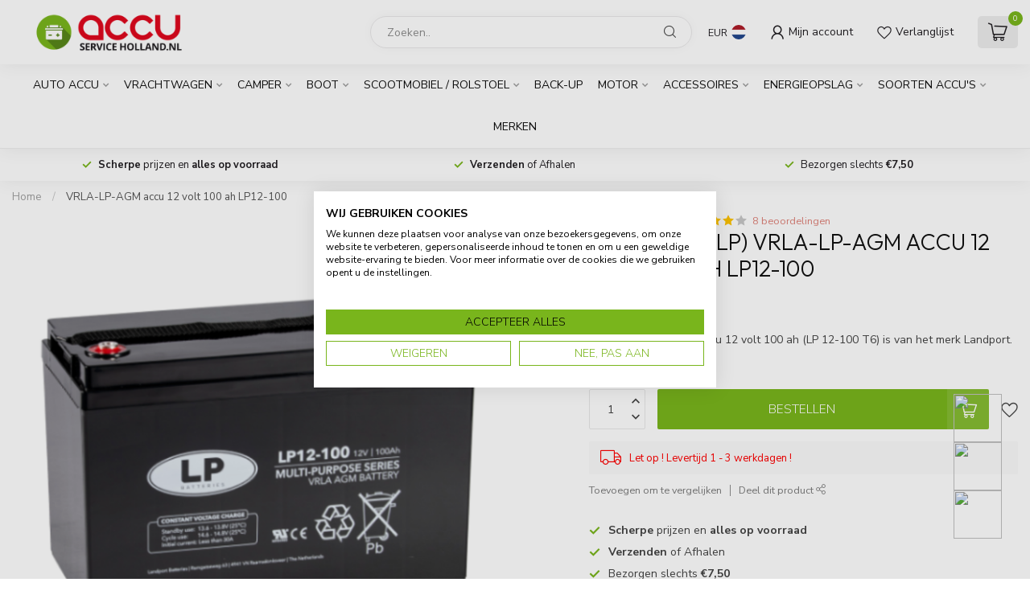

--- FILE ---
content_type: text/html;charset=utf-8
request_url: https://www.accuserviceholland.nl/agm-12-100-vrla-lp-accu-12-volt-100-ah.html
body_size: 51040
content:
<!DOCTYPE html>
<html lang="nl">
  <head>
<link rel="preconnect" href="https://cdn.webshopapp.com">
<link rel="preconnect" href="https://fonts.googleapis.com">
<link rel="preconnect" href="https://fonts.gstatic.com" crossorigin>
<!--

    Theme Proxima | v1.0.0.1903202301_1_42128
    Theme designed and created by Dyvelopment - We are true e-commerce heroes!

    For custom Lightspeed eCom development or design contact us at www.dyvelopment.com

      _____                  _                                  _   
     |  __ \                | |                                | |  
     | |  | |_   ___   _____| | ___  _ __  _ __ ___   ___ _ __ | |_ 
     | |  | | | | \ \ / / _ \ |/ _ \| '_ \| '_ ` _ \ / _ \ '_ \| __|
     | |__| | |_| |\ V /  __/ | (_) | |_) | | | | | |  __/ | | | |_ 
     |_____/ \__, | \_/ \___|_|\___/| .__/|_| |_| |_|\___|_| |_|\__|
              __/ |                 | |                             
             |___/                  |_|                             
-->


<meta charset="utf-8"/>
<!-- [START] 'blocks/head.rain' -->
<!--

  (c) 2008-2026 Lightspeed Netherlands B.V.
  http://www.lightspeedhq.com
  Generated: 18-01-2026 @ 04:39:26

-->
<link rel="canonical" href="https://www.accuserviceholland.nl/agm-12-100-vrla-lp-accu-12-volt-100-ah.html"/>
<link rel="alternate" href="https://www.accuserviceholland.nl/index.rss" type="application/rss+xml" title="Nieuwe producten"/>
<meta name="robots" content="noodp,noydir"/>
<meta name="google-site-verification" content="cmb3a50Qmytnz6dkHNaO0Nhj7Vg40wH5qyzEGzJHOjs"/>
<meta name="google-site-verification" content="pn3KI0gcBSwqu2grC8yYF_zikq_ce0bFI7ApUgImz1w"/>
<meta property="og:url" content="https://www.accuserviceholland.nl/agm-12-100-vrla-lp-accu-12-volt-100-ah.html?source=facebook"/>
<meta property="og:site_name" content="Accu Service Holland"/>
<meta property="og:title" content="Landport (LP) VRLA-LP-AGM accu 12 volt 100 ah LP12-100"/>
<meta property="og:description" content="Deze VRLA-LP-AGM accu 12 volt 100 ah (LP 12-100 T6) is van het merk Landport."/>
<meta property="og:image" content="https://cdn.webshopapp.com/shops/42128/files/382327399/landport-lp-vrla-lp-agm-accu-12-volt-100-ah-lp12-1.jpg"/>
<script>
/* DyApps Theme Addons config */
if( !window.dyapps ){ window.dyapps = {}; }
window.dyapps.addons = {
 "enabled": true,
 "created_at": "06-09-2023 08:59:09",
 "settings": {
    "matrix_separator": ",",
    "filterGroupSwatches": [],
    "swatchesForCustomFields": [],
    "plan": {
     "can_variant_group": true,
     "can_stockify": true,
     "can_vat_switcher": true,
     "can_age_popup": false,
     "can_custom_qty": false,
     "can_data01_colors": false
    },
    "advancedVariants": {
     "enabled": false,
     "price_in_dropdown": true,
     "stockify_in_dropdown": true,
     "disable_out_of_stock": true,
     "grid_swatches_container_selector": ".dy-collection-grid-swatch-holder",
     "grid_swatches_position": "left",
     "grid_swatches_max_colors": 4,
     "grid_swatches_enabled": true,
     "variant_status_icon": false,
     "display_type": "select",
     "product_swatches_size": "default",
     "live_pricing": true
    },
    "age_popup": {
     "enabled": false,
     "logo_url": "",
     "image_footer_url": "",
     "text": {
                 
        "nl": {
         "content": "<h3>Bevestig je leeftijd<\/h3><p>Je moet 18 jaar of ouder zijn om deze website te bezoeken.<\/p>",
         "content_no": "<h3>Sorry!<\/h3><p>Je kunt deze website helaas niet bezoeken.<\/p>",
         "button_yes": "Ik ben 18 jaar of ouder",
         "button_no": "Ik ben jonger dan 18",
        }        }
    },
    "stockify": {
     "enabled": false,
     "stock_trigger_type": "outofstock",
     "optin_policy": false,
     "api": "https://my.dyapps.io/api/public/e931aa13fb/stockify/subscribe",
     "text": {
                 
        "nl": {
         "email_placeholder": "Jouw e-mailadres",
         "button_trigger": "Geef me een seintje bij voorraad",
         "button_submit": "Houd me op de hoogte!",
         "title": "Laat je e-mailadres achter",
         "desc": "Helaas is dit product momenteel uitverkocht. Laat je e-mailadres achter en we sturen je een e-mail wanneer het product weer beschikbaar is.",
         "bottom_text": "We gebruiken je gegevens alleen voor deze email. Meer info in onze <a href=\"\/service\/privacy-policy\/\" target=\"_blank\">privacy policy<\/a>."
        }        }
    },
    "categoryBanners": {
     "enabled": true,
     "mobile_breakpoint": "576px",
     "category_banner": [],
     "banners": {
             }
    }
 },
 "swatches": {
 "default": {"is_default": true, "type": "multi", "values": {"background-size": "10px 10px", "background-position": "0 0, 0 5px, 5px -5px, -5px 0px", "background-image": "linear-gradient(45deg, rgba(100,100,100,0.3) 25%, transparent 25%),  linear-gradient(-45deg, rgba(100,100,100,0.3) 25%, transparent 25%),  linear-gradient(45deg, transparent 75%, rgba(100,100,100,0.3) 75%),  linear-gradient(-45deg, transparent 75%, rgba(100,100,100,0.3) 75%)"}} ,   }
};
</script>
<!--[if lt IE 9]>
<script src="https://cdn.webshopapp.com/assets/html5shiv.js?2025-02-20"></script>
<![endif]-->
<!-- [END] 'blocks/head.rain' -->

<title>Landport (LP) VRLA-LP-AGM accu 12 volt 100 ah LP12-100 - Accu Service Holland</title>

<meta name="dyapps-addons-enabled" content="true">
<meta name="dyapps-addons-version" content="2022081001">
<meta name="dyapps-theme-name" content="Proxima">
<meta name="dyapps-theme-editor" content="true">

<meta name="description" content="Deze VRLA-LP-AGM accu 12 volt 100 ah (LP 12-100 T6) is van het merk Landport." />
<meta name="keywords" content="Landport, (LP), VRLA-LP-AGM, accu, 12, volt, 100, ah, LP12-100, autoaccu, startaccu, caravan accu, camper accu, motor accu, vrachtwagen accu, boot accu, rolstoel accu, scootmobiel accu, auto accu, accu auto, accu&#039;s, accus, mover accu, huishoud accu" />

<meta http-equiv="X-UA-Compatible" content="IE=edge">
<meta name="viewport" content="width=device-width, initial-scale=1">

<link rel="shortcut icon" href="https://cdn.webshopapp.com/shops/42128/themes/182714/v/2016937/assets/favicon.ico?20230926090704" type="image/x-icon" />
<link rel="preload" as="image" href="https://cdn.webshopapp.com/shops/42128/themes/182714/v/2016941/assets/logo.png?20230926090704">


	<link rel="preload" as="image" href="https://cdn.webshopapp.com/shops/42128/files/382327399/650x650x2/landport-lp-vrla-lp-agm-accu-12-volt-100-ah-lp12-1.jpg">

<script src="https://cdn.webshopapp.com/shops/42128/themes/182714/assets/jquery-1-12-4-min.js?20260113161640"></script>
<script>if(navigator.userAgent.indexOf("MSIE ") > -1 || navigator.userAgent.indexOf("Trident/") > -1) { document.write('<script src="https://cdn.webshopapp.com/shops/42128/themes/182714/assets/intersection-observer-polyfill.js?20260113161640">\x3C/script>') }</script>

<style>/*!
 * Bootstrap Reboot v4.6.1 (https://getbootstrap.com/)
 * Copyright 2011-2021 The Bootstrap Authors
 * Copyright 2011-2021 Twitter, Inc.
 * Licensed under MIT (https://github.com/twbs/bootstrap/blob/main/LICENSE)
 * Forked from Normalize.css, licensed MIT (https://github.com/necolas/normalize.css/blob/master/LICENSE.md)
 */*,*::before,*::after{box-sizing:border-box}html{font-family:sans-serif;line-height:1.15;-webkit-text-size-adjust:100%;-webkit-tap-highlight-color:rgba(0,0,0,0)}article,aside,figcaption,figure,footer,header,hgroup,main,nav,section{display:block}body{margin:0;font-family:-apple-system,BlinkMacSystemFont,"Segoe UI",Roboto,"Helvetica Neue",Arial,"Noto Sans","Liberation Sans",sans-serif,"Apple Color Emoji","Segoe UI Emoji","Segoe UI Symbol","Noto Color Emoji";font-size:1rem;font-weight:400;line-height:1.42857143;color:#212529;text-align:left;background-color:#fff}[tabindex="-1"]:focus:not(:focus-visible){outline:0 !important}hr{box-sizing:content-box;height:0;overflow:visible}h1,h2,h3,h4,h5,h6{margin-top:0;margin-bottom:.5rem}p{margin-top:0;margin-bottom:1rem}abbr[title],abbr[data-original-title]{text-decoration:underline;text-decoration:underline dotted;cursor:help;border-bottom:0;text-decoration-skip-ink:none}address{margin-bottom:1rem;font-style:normal;line-height:inherit}ol,ul,dl{margin-top:0;margin-bottom:1rem}ol ol,ul ul,ol ul,ul ol{margin-bottom:0}dt{font-weight:700}dd{margin-bottom:.5rem;margin-left:0}blockquote{margin:0 0 1rem}b,strong{font-weight:bolder}small{font-size:80%}sub,sup{position:relative;font-size:75%;line-height:0;vertical-align:baseline}sub{bottom:-0.25em}sup{top:-0.5em}a{color:#007bff;text-decoration:none;background-color:transparent}a:hover{color:#0056b3;text-decoration:underline}a:not([href]):not([class]){color:inherit;text-decoration:none}a:not([href]):not([class]):hover{color:inherit;text-decoration:none}pre,code,kbd,samp{font-family:SFMono-Regular,Menlo,Monaco,Consolas,"Liberation Mono","Courier New",monospace;font-size:1em}pre{margin-top:0;margin-bottom:1rem;overflow:auto;-ms-overflow-style:scrollbar}figure{margin:0 0 1rem}img{vertical-align:middle;border-style:none}svg{overflow:hidden;vertical-align:middle}table{border-collapse:collapse}caption{padding-top:.75rem;padding-bottom:.75rem;color:#6c757d;text-align:left;caption-side:bottom}th{text-align:inherit;text-align:-webkit-match-parent}label{display:inline-block;margin-bottom:.5rem}button{border-radius:0}button:focus:not(:focus-visible){outline:0}input,button,select,optgroup,textarea{margin:0;font-family:inherit;font-size:inherit;line-height:inherit}button,input{overflow:visible}button,select{text-transform:none}[role=button]{cursor:pointer}select{word-wrap:normal}button,[type=button],[type=reset],[type=submit]{-webkit-appearance:button}button:not(:disabled),[type=button]:not(:disabled),[type=reset]:not(:disabled),[type=submit]:not(:disabled){cursor:pointer}button::-moz-focus-inner,[type=button]::-moz-focus-inner,[type=reset]::-moz-focus-inner,[type=submit]::-moz-focus-inner{padding:0;border-style:none}input[type=radio],input[type=checkbox]{box-sizing:border-box;padding:0}textarea{overflow:auto;resize:vertical}fieldset{min-width:0;padding:0;margin:0;border:0}legend{display:block;width:100%;max-width:100%;padding:0;margin-bottom:.5rem;font-size:1.5rem;line-height:inherit;color:inherit;white-space:normal}progress{vertical-align:baseline}[type=number]::-webkit-inner-spin-button,[type=number]::-webkit-outer-spin-button{height:auto}[type=search]{outline-offset:-2px;-webkit-appearance:none}[type=search]::-webkit-search-decoration{-webkit-appearance:none}::-webkit-file-upload-button{font:inherit;-webkit-appearance:button}output{display:inline-block}summary{display:list-item;cursor:pointer}template{display:none}[hidden]{display:none !important}/*!
 * Bootstrap Grid v4.6.1 (https://getbootstrap.com/)
 * Copyright 2011-2021 The Bootstrap Authors
 * Copyright 2011-2021 Twitter, Inc.
 * Licensed under MIT (https://github.com/twbs/bootstrap/blob/main/LICENSE)
 */html{box-sizing:border-box;-ms-overflow-style:scrollbar}*,*::before,*::after{box-sizing:inherit}.container,.container-fluid,.container-xl,.container-lg,.container-md,.container-sm{width:100%;padding-right:15px;padding-left:15px;margin-right:auto;margin-left:auto}@media(min-width: 576px){.container-sm,.container{max-width:540px}}@media(min-width: 768px){.container-md,.container-sm,.container{max-width:720px}}@media(min-width: 992px){.container-lg,.container-md,.container-sm,.container{max-width:960px}}@media(min-width: 1200px){.container-xl,.container-lg,.container-md,.container-sm,.container{max-width:1140px}}.row{display:flex;flex-wrap:wrap;margin-right:-15px;margin-left:-15px}.no-gutters{margin-right:0;margin-left:0}.no-gutters>.col,.no-gutters>[class*=col-]{padding-right:0;padding-left:0}.col-xl,.col-xl-auto,.col-xl-12,.col-xl-11,.col-xl-10,.col-xl-9,.col-xl-8,.col-xl-7,.col-xl-6,.col-xl-5,.col-xl-4,.col-xl-3,.col-xl-2,.col-xl-1,.col-lg,.col-lg-auto,.col-lg-12,.col-lg-11,.col-lg-10,.col-lg-9,.col-lg-8,.col-lg-7,.col-lg-6,.col-lg-5,.col-lg-4,.col-lg-3,.col-lg-2,.col-lg-1,.col-md,.col-md-auto,.col-md-12,.col-md-11,.col-md-10,.col-md-9,.col-md-8,.col-md-7,.col-md-6,.col-md-5,.col-md-4,.col-md-3,.col-md-2,.col-md-1,.col-sm,.col-sm-auto,.col-sm-12,.col-sm-11,.col-sm-10,.col-sm-9,.col-sm-8,.col-sm-7,.col-sm-6,.col-sm-5,.col-sm-4,.col-sm-3,.col-sm-2,.col-sm-1,.col,.col-auto,.col-12,.col-11,.col-10,.col-9,.col-8,.col-7,.col-6,.col-5,.col-4,.col-3,.col-2,.col-1{position:relative;width:100%;padding-right:15px;padding-left:15px}.col{flex-basis:0;flex-grow:1;max-width:100%}.row-cols-1>*{flex:0 0 100%;max-width:100%}.row-cols-2>*{flex:0 0 50%;max-width:50%}.row-cols-3>*{flex:0 0 33.3333333333%;max-width:33.3333333333%}.row-cols-4>*{flex:0 0 25%;max-width:25%}.row-cols-5>*{flex:0 0 20%;max-width:20%}.row-cols-6>*{flex:0 0 16.6666666667%;max-width:16.6666666667%}.col-auto{flex:0 0 auto;width:auto;max-width:100%}.col-1{flex:0 0 8.33333333%;max-width:8.33333333%}.col-2{flex:0 0 16.66666667%;max-width:16.66666667%}.col-3{flex:0 0 25%;max-width:25%}.col-4{flex:0 0 33.33333333%;max-width:33.33333333%}.col-5{flex:0 0 41.66666667%;max-width:41.66666667%}.col-6{flex:0 0 50%;max-width:50%}.col-7{flex:0 0 58.33333333%;max-width:58.33333333%}.col-8{flex:0 0 66.66666667%;max-width:66.66666667%}.col-9{flex:0 0 75%;max-width:75%}.col-10{flex:0 0 83.33333333%;max-width:83.33333333%}.col-11{flex:0 0 91.66666667%;max-width:91.66666667%}.col-12{flex:0 0 100%;max-width:100%}.order-first{order:-1}.order-last{order:13}.order-0{order:0}.order-1{order:1}.order-2{order:2}.order-3{order:3}.order-4{order:4}.order-5{order:5}.order-6{order:6}.order-7{order:7}.order-8{order:8}.order-9{order:9}.order-10{order:10}.order-11{order:11}.order-12{order:12}.offset-1{margin-left:8.33333333%}.offset-2{margin-left:16.66666667%}.offset-3{margin-left:25%}.offset-4{margin-left:33.33333333%}.offset-5{margin-left:41.66666667%}.offset-6{margin-left:50%}.offset-7{margin-left:58.33333333%}.offset-8{margin-left:66.66666667%}.offset-9{margin-left:75%}.offset-10{margin-left:83.33333333%}.offset-11{margin-left:91.66666667%}@media(min-width: 576px){.col-sm{flex-basis:0;flex-grow:1;max-width:100%}.row-cols-sm-1>*{flex:0 0 100%;max-width:100%}.row-cols-sm-2>*{flex:0 0 50%;max-width:50%}.row-cols-sm-3>*{flex:0 0 33.3333333333%;max-width:33.3333333333%}.row-cols-sm-4>*{flex:0 0 25%;max-width:25%}.row-cols-sm-5>*{flex:0 0 20%;max-width:20%}.row-cols-sm-6>*{flex:0 0 16.6666666667%;max-width:16.6666666667%}.col-sm-auto{flex:0 0 auto;width:auto;max-width:100%}.col-sm-1{flex:0 0 8.33333333%;max-width:8.33333333%}.col-sm-2{flex:0 0 16.66666667%;max-width:16.66666667%}.col-sm-3{flex:0 0 25%;max-width:25%}.col-sm-4{flex:0 0 33.33333333%;max-width:33.33333333%}.col-sm-5{flex:0 0 41.66666667%;max-width:41.66666667%}.col-sm-6{flex:0 0 50%;max-width:50%}.col-sm-7{flex:0 0 58.33333333%;max-width:58.33333333%}.col-sm-8{flex:0 0 66.66666667%;max-width:66.66666667%}.col-sm-9{flex:0 0 75%;max-width:75%}.col-sm-10{flex:0 0 83.33333333%;max-width:83.33333333%}.col-sm-11{flex:0 0 91.66666667%;max-width:91.66666667%}.col-sm-12{flex:0 0 100%;max-width:100%}.order-sm-first{order:-1}.order-sm-last{order:13}.order-sm-0{order:0}.order-sm-1{order:1}.order-sm-2{order:2}.order-sm-3{order:3}.order-sm-4{order:4}.order-sm-5{order:5}.order-sm-6{order:6}.order-sm-7{order:7}.order-sm-8{order:8}.order-sm-9{order:9}.order-sm-10{order:10}.order-sm-11{order:11}.order-sm-12{order:12}.offset-sm-0{margin-left:0}.offset-sm-1{margin-left:8.33333333%}.offset-sm-2{margin-left:16.66666667%}.offset-sm-3{margin-left:25%}.offset-sm-4{margin-left:33.33333333%}.offset-sm-5{margin-left:41.66666667%}.offset-sm-6{margin-left:50%}.offset-sm-7{margin-left:58.33333333%}.offset-sm-8{margin-left:66.66666667%}.offset-sm-9{margin-left:75%}.offset-sm-10{margin-left:83.33333333%}.offset-sm-11{margin-left:91.66666667%}}@media(min-width: 768px){.col-md{flex-basis:0;flex-grow:1;max-width:100%}.row-cols-md-1>*{flex:0 0 100%;max-width:100%}.row-cols-md-2>*{flex:0 0 50%;max-width:50%}.row-cols-md-3>*{flex:0 0 33.3333333333%;max-width:33.3333333333%}.row-cols-md-4>*{flex:0 0 25%;max-width:25%}.row-cols-md-5>*{flex:0 0 20%;max-width:20%}.row-cols-md-6>*{flex:0 0 16.6666666667%;max-width:16.6666666667%}.col-md-auto{flex:0 0 auto;width:auto;max-width:100%}.col-md-1{flex:0 0 8.33333333%;max-width:8.33333333%}.col-md-2{flex:0 0 16.66666667%;max-width:16.66666667%}.col-md-3{flex:0 0 25%;max-width:25%}.col-md-4{flex:0 0 33.33333333%;max-width:33.33333333%}.col-md-5{flex:0 0 41.66666667%;max-width:41.66666667%}.col-md-6{flex:0 0 50%;max-width:50%}.col-md-7{flex:0 0 58.33333333%;max-width:58.33333333%}.col-md-8{flex:0 0 66.66666667%;max-width:66.66666667%}.col-md-9{flex:0 0 75%;max-width:75%}.col-md-10{flex:0 0 83.33333333%;max-width:83.33333333%}.col-md-11{flex:0 0 91.66666667%;max-width:91.66666667%}.col-md-12{flex:0 0 100%;max-width:100%}.order-md-first{order:-1}.order-md-last{order:13}.order-md-0{order:0}.order-md-1{order:1}.order-md-2{order:2}.order-md-3{order:3}.order-md-4{order:4}.order-md-5{order:5}.order-md-6{order:6}.order-md-7{order:7}.order-md-8{order:8}.order-md-9{order:9}.order-md-10{order:10}.order-md-11{order:11}.order-md-12{order:12}.offset-md-0{margin-left:0}.offset-md-1{margin-left:8.33333333%}.offset-md-2{margin-left:16.66666667%}.offset-md-3{margin-left:25%}.offset-md-4{margin-left:33.33333333%}.offset-md-5{margin-left:41.66666667%}.offset-md-6{margin-left:50%}.offset-md-7{margin-left:58.33333333%}.offset-md-8{margin-left:66.66666667%}.offset-md-9{margin-left:75%}.offset-md-10{margin-left:83.33333333%}.offset-md-11{margin-left:91.66666667%}}@media(min-width: 992px){.col-lg{flex-basis:0;flex-grow:1;max-width:100%}.row-cols-lg-1>*{flex:0 0 100%;max-width:100%}.row-cols-lg-2>*{flex:0 0 50%;max-width:50%}.row-cols-lg-3>*{flex:0 0 33.3333333333%;max-width:33.3333333333%}.row-cols-lg-4>*{flex:0 0 25%;max-width:25%}.row-cols-lg-5>*{flex:0 0 20%;max-width:20%}.row-cols-lg-6>*{flex:0 0 16.6666666667%;max-width:16.6666666667%}.col-lg-auto{flex:0 0 auto;width:auto;max-width:100%}.col-lg-1{flex:0 0 8.33333333%;max-width:8.33333333%}.col-lg-2{flex:0 0 16.66666667%;max-width:16.66666667%}.col-lg-3{flex:0 0 25%;max-width:25%}.col-lg-4{flex:0 0 33.33333333%;max-width:33.33333333%}.col-lg-5{flex:0 0 41.66666667%;max-width:41.66666667%}.col-lg-6{flex:0 0 50%;max-width:50%}.col-lg-7{flex:0 0 58.33333333%;max-width:58.33333333%}.col-lg-8{flex:0 0 66.66666667%;max-width:66.66666667%}.col-lg-9{flex:0 0 75%;max-width:75%}.col-lg-10{flex:0 0 83.33333333%;max-width:83.33333333%}.col-lg-11{flex:0 0 91.66666667%;max-width:91.66666667%}.col-lg-12{flex:0 0 100%;max-width:100%}.order-lg-first{order:-1}.order-lg-last{order:13}.order-lg-0{order:0}.order-lg-1{order:1}.order-lg-2{order:2}.order-lg-3{order:3}.order-lg-4{order:4}.order-lg-5{order:5}.order-lg-6{order:6}.order-lg-7{order:7}.order-lg-8{order:8}.order-lg-9{order:9}.order-lg-10{order:10}.order-lg-11{order:11}.order-lg-12{order:12}.offset-lg-0{margin-left:0}.offset-lg-1{margin-left:8.33333333%}.offset-lg-2{margin-left:16.66666667%}.offset-lg-3{margin-left:25%}.offset-lg-4{margin-left:33.33333333%}.offset-lg-5{margin-left:41.66666667%}.offset-lg-6{margin-left:50%}.offset-lg-7{margin-left:58.33333333%}.offset-lg-8{margin-left:66.66666667%}.offset-lg-9{margin-left:75%}.offset-lg-10{margin-left:83.33333333%}.offset-lg-11{margin-left:91.66666667%}}@media(min-width: 1200px){.col-xl{flex-basis:0;flex-grow:1;max-width:100%}.row-cols-xl-1>*{flex:0 0 100%;max-width:100%}.row-cols-xl-2>*{flex:0 0 50%;max-width:50%}.row-cols-xl-3>*{flex:0 0 33.3333333333%;max-width:33.3333333333%}.row-cols-xl-4>*{flex:0 0 25%;max-width:25%}.row-cols-xl-5>*{flex:0 0 20%;max-width:20%}.row-cols-xl-6>*{flex:0 0 16.6666666667%;max-width:16.6666666667%}.col-xl-auto{flex:0 0 auto;width:auto;max-width:100%}.col-xl-1{flex:0 0 8.33333333%;max-width:8.33333333%}.col-xl-2{flex:0 0 16.66666667%;max-width:16.66666667%}.col-xl-3{flex:0 0 25%;max-width:25%}.col-xl-4{flex:0 0 33.33333333%;max-width:33.33333333%}.col-xl-5{flex:0 0 41.66666667%;max-width:41.66666667%}.col-xl-6{flex:0 0 50%;max-width:50%}.col-xl-7{flex:0 0 58.33333333%;max-width:58.33333333%}.col-xl-8{flex:0 0 66.66666667%;max-width:66.66666667%}.col-xl-9{flex:0 0 75%;max-width:75%}.col-xl-10{flex:0 0 83.33333333%;max-width:83.33333333%}.col-xl-11{flex:0 0 91.66666667%;max-width:91.66666667%}.col-xl-12{flex:0 0 100%;max-width:100%}.order-xl-first{order:-1}.order-xl-last{order:13}.order-xl-0{order:0}.order-xl-1{order:1}.order-xl-2{order:2}.order-xl-3{order:3}.order-xl-4{order:4}.order-xl-5{order:5}.order-xl-6{order:6}.order-xl-7{order:7}.order-xl-8{order:8}.order-xl-9{order:9}.order-xl-10{order:10}.order-xl-11{order:11}.order-xl-12{order:12}.offset-xl-0{margin-left:0}.offset-xl-1{margin-left:8.33333333%}.offset-xl-2{margin-left:16.66666667%}.offset-xl-3{margin-left:25%}.offset-xl-4{margin-left:33.33333333%}.offset-xl-5{margin-left:41.66666667%}.offset-xl-6{margin-left:50%}.offset-xl-7{margin-left:58.33333333%}.offset-xl-8{margin-left:66.66666667%}.offset-xl-9{margin-left:75%}.offset-xl-10{margin-left:83.33333333%}.offset-xl-11{margin-left:91.66666667%}}.d-none{display:none !important}.d-inline{display:inline !important}.d-inline-block{display:inline-block !important}.d-block{display:block !important}.d-table{display:table !important}.d-table-row{display:table-row !important}.d-table-cell{display:table-cell !important}.d-flex{display:flex !important}.d-inline-flex{display:inline-flex !important}@media(min-width: 576px){.d-sm-none{display:none !important}.d-sm-inline{display:inline !important}.d-sm-inline-block{display:inline-block !important}.d-sm-block{display:block !important}.d-sm-table{display:table !important}.d-sm-table-row{display:table-row !important}.d-sm-table-cell{display:table-cell !important}.d-sm-flex{display:flex !important}.d-sm-inline-flex{display:inline-flex !important}}@media(min-width: 768px){.d-md-none{display:none !important}.d-md-inline{display:inline !important}.d-md-inline-block{display:inline-block !important}.d-md-block{display:block !important}.d-md-table{display:table !important}.d-md-table-row{display:table-row !important}.d-md-table-cell{display:table-cell !important}.d-md-flex{display:flex !important}.d-md-inline-flex{display:inline-flex !important}}@media(min-width: 992px){.d-lg-none{display:none !important}.d-lg-inline{display:inline !important}.d-lg-inline-block{display:inline-block !important}.d-lg-block{display:block !important}.d-lg-table{display:table !important}.d-lg-table-row{display:table-row !important}.d-lg-table-cell{display:table-cell !important}.d-lg-flex{display:flex !important}.d-lg-inline-flex{display:inline-flex !important}}@media(min-width: 1200px){.d-xl-none{display:none !important}.d-xl-inline{display:inline !important}.d-xl-inline-block{display:inline-block !important}.d-xl-block{display:block !important}.d-xl-table{display:table !important}.d-xl-table-row{display:table-row !important}.d-xl-table-cell{display:table-cell !important}.d-xl-flex{display:flex !important}.d-xl-inline-flex{display:inline-flex !important}}@media print{.d-print-none{display:none !important}.d-print-inline{display:inline !important}.d-print-inline-block{display:inline-block !important}.d-print-block{display:block !important}.d-print-table{display:table !important}.d-print-table-row{display:table-row !important}.d-print-table-cell{display:table-cell !important}.d-print-flex{display:flex !important}.d-print-inline-flex{display:inline-flex !important}}.flex-row{flex-direction:row !important}.flex-column{flex-direction:column !important}.flex-row-reverse{flex-direction:row-reverse !important}.flex-column-reverse{flex-direction:column-reverse !important}.flex-wrap{flex-wrap:wrap !important}.flex-nowrap{flex-wrap:nowrap !important}.flex-wrap-reverse{flex-wrap:wrap-reverse !important}.flex-fill{flex:1 1 auto !important}.flex-grow-0{flex-grow:0 !important}.flex-grow-1{flex-grow:1 !important}.flex-shrink-0{flex-shrink:0 !important}.flex-shrink-1{flex-shrink:1 !important}.justify-content-start{justify-content:flex-start !important}.justify-content-end{justify-content:flex-end !important}.justify-content-center{justify-content:center !important}.justify-content-between{justify-content:space-between !important}.justify-content-around{justify-content:space-around !important}.align-items-start{align-items:flex-start !important}.align-items-end{align-items:flex-end !important}.align-items-center{align-items:center !important}.align-items-baseline{align-items:baseline !important}.align-items-stretch{align-items:stretch !important}.align-content-start{align-content:flex-start !important}.align-content-end{align-content:flex-end !important}.align-content-center{align-content:center !important}.align-content-between{align-content:space-between !important}.align-content-around{align-content:space-around !important}.align-content-stretch{align-content:stretch !important}.align-self-auto{align-self:auto !important}.align-self-start{align-self:flex-start !important}.align-self-end{align-self:flex-end !important}.align-self-center{align-self:center !important}.align-self-baseline{align-self:baseline !important}.align-self-stretch{align-self:stretch !important}@media(min-width: 576px){.flex-sm-row{flex-direction:row !important}.flex-sm-column{flex-direction:column !important}.flex-sm-row-reverse{flex-direction:row-reverse !important}.flex-sm-column-reverse{flex-direction:column-reverse !important}.flex-sm-wrap{flex-wrap:wrap !important}.flex-sm-nowrap{flex-wrap:nowrap !important}.flex-sm-wrap-reverse{flex-wrap:wrap-reverse !important}.flex-sm-fill{flex:1 1 auto !important}.flex-sm-grow-0{flex-grow:0 !important}.flex-sm-grow-1{flex-grow:1 !important}.flex-sm-shrink-0{flex-shrink:0 !important}.flex-sm-shrink-1{flex-shrink:1 !important}.justify-content-sm-start{justify-content:flex-start !important}.justify-content-sm-end{justify-content:flex-end !important}.justify-content-sm-center{justify-content:center !important}.justify-content-sm-between{justify-content:space-between !important}.justify-content-sm-around{justify-content:space-around !important}.align-items-sm-start{align-items:flex-start !important}.align-items-sm-end{align-items:flex-end !important}.align-items-sm-center{align-items:center !important}.align-items-sm-baseline{align-items:baseline !important}.align-items-sm-stretch{align-items:stretch !important}.align-content-sm-start{align-content:flex-start !important}.align-content-sm-end{align-content:flex-end !important}.align-content-sm-center{align-content:center !important}.align-content-sm-between{align-content:space-between !important}.align-content-sm-around{align-content:space-around !important}.align-content-sm-stretch{align-content:stretch !important}.align-self-sm-auto{align-self:auto !important}.align-self-sm-start{align-self:flex-start !important}.align-self-sm-end{align-self:flex-end !important}.align-self-sm-center{align-self:center !important}.align-self-sm-baseline{align-self:baseline !important}.align-self-sm-stretch{align-self:stretch !important}}@media(min-width: 768px){.flex-md-row{flex-direction:row !important}.flex-md-column{flex-direction:column !important}.flex-md-row-reverse{flex-direction:row-reverse !important}.flex-md-column-reverse{flex-direction:column-reverse !important}.flex-md-wrap{flex-wrap:wrap !important}.flex-md-nowrap{flex-wrap:nowrap !important}.flex-md-wrap-reverse{flex-wrap:wrap-reverse !important}.flex-md-fill{flex:1 1 auto !important}.flex-md-grow-0{flex-grow:0 !important}.flex-md-grow-1{flex-grow:1 !important}.flex-md-shrink-0{flex-shrink:0 !important}.flex-md-shrink-1{flex-shrink:1 !important}.justify-content-md-start{justify-content:flex-start !important}.justify-content-md-end{justify-content:flex-end !important}.justify-content-md-center{justify-content:center !important}.justify-content-md-between{justify-content:space-between !important}.justify-content-md-around{justify-content:space-around !important}.align-items-md-start{align-items:flex-start !important}.align-items-md-end{align-items:flex-end !important}.align-items-md-center{align-items:center !important}.align-items-md-baseline{align-items:baseline !important}.align-items-md-stretch{align-items:stretch !important}.align-content-md-start{align-content:flex-start !important}.align-content-md-end{align-content:flex-end !important}.align-content-md-center{align-content:center !important}.align-content-md-between{align-content:space-between !important}.align-content-md-around{align-content:space-around !important}.align-content-md-stretch{align-content:stretch !important}.align-self-md-auto{align-self:auto !important}.align-self-md-start{align-self:flex-start !important}.align-self-md-end{align-self:flex-end !important}.align-self-md-center{align-self:center !important}.align-self-md-baseline{align-self:baseline !important}.align-self-md-stretch{align-self:stretch !important}}@media(min-width: 992px){.flex-lg-row{flex-direction:row !important}.flex-lg-column{flex-direction:column !important}.flex-lg-row-reverse{flex-direction:row-reverse !important}.flex-lg-column-reverse{flex-direction:column-reverse !important}.flex-lg-wrap{flex-wrap:wrap !important}.flex-lg-nowrap{flex-wrap:nowrap !important}.flex-lg-wrap-reverse{flex-wrap:wrap-reverse !important}.flex-lg-fill{flex:1 1 auto !important}.flex-lg-grow-0{flex-grow:0 !important}.flex-lg-grow-1{flex-grow:1 !important}.flex-lg-shrink-0{flex-shrink:0 !important}.flex-lg-shrink-1{flex-shrink:1 !important}.justify-content-lg-start{justify-content:flex-start !important}.justify-content-lg-end{justify-content:flex-end !important}.justify-content-lg-center{justify-content:center !important}.justify-content-lg-between{justify-content:space-between !important}.justify-content-lg-around{justify-content:space-around !important}.align-items-lg-start{align-items:flex-start !important}.align-items-lg-end{align-items:flex-end !important}.align-items-lg-center{align-items:center !important}.align-items-lg-baseline{align-items:baseline !important}.align-items-lg-stretch{align-items:stretch !important}.align-content-lg-start{align-content:flex-start !important}.align-content-lg-end{align-content:flex-end !important}.align-content-lg-center{align-content:center !important}.align-content-lg-between{align-content:space-between !important}.align-content-lg-around{align-content:space-around !important}.align-content-lg-stretch{align-content:stretch !important}.align-self-lg-auto{align-self:auto !important}.align-self-lg-start{align-self:flex-start !important}.align-self-lg-end{align-self:flex-end !important}.align-self-lg-center{align-self:center !important}.align-self-lg-baseline{align-self:baseline !important}.align-self-lg-stretch{align-self:stretch !important}}@media(min-width: 1200px){.flex-xl-row{flex-direction:row !important}.flex-xl-column{flex-direction:column !important}.flex-xl-row-reverse{flex-direction:row-reverse !important}.flex-xl-column-reverse{flex-direction:column-reverse !important}.flex-xl-wrap{flex-wrap:wrap !important}.flex-xl-nowrap{flex-wrap:nowrap !important}.flex-xl-wrap-reverse{flex-wrap:wrap-reverse !important}.flex-xl-fill{flex:1 1 auto !important}.flex-xl-grow-0{flex-grow:0 !important}.flex-xl-grow-1{flex-grow:1 !important}.flex-xl-shrink-0{flex-shrink:0 !important}.flex-xl-shrink-1{flex-shrink:1 !important}.justify-content-xl-start{justify-content:flex-start !important}.justify-content-xl-end{justify-content:flex-end !important}.justify-content-xl-center{justify-content:center !important}.justify-content-xl-between{justify-content:space-between !important}.justify-content-xl-around{justify-content:space-around !important}.align-items-xl-start{align-items:flex-start !important}.align-items-xl-end{align-items:flex-end !important}.align-items-xl-center{align-items:center !important}.align-items-xl-baseline{align-items:baseline !important}.align-items-xl-stretch{align-items:stretch !important}.align-content-xl-start{align-content:flex-start !important}.align-content-xl-end{align-content:flex-end !important}.align-content-xl-center{align-content:center !important}.align-content-xl-between{align-content:space-between !important}.align-content-xl-around{align-content:space-around !important}.align-content-xl-stretch{align-content:stretch !important}.align-self-xl-auto{align-self:auto !important}.align-self-xl-start{align-self:flex-start !important}.align-self-xl-end{align-self:flex-end !important}.align-self-xl-center{align-self:center !important}.align-self-xl-baseline{align-self:baseline !important}.align-self-xl-stretch{align-self:stretch !important}}.m-0{margin:0 !important}.mt-0,.my-0{margin-top:0 !important}.mr-0,.mx-0{margin-right:0 !important}.mb-0,.my-0{margin-bottom:0 !important}.ml-0,.mx-0{margin-left:0 !important}.m-1{margin:5px !important}.mt-1,.my-1{margin-top:5px !important}.mr-1,.mx-1{margin-right:5px !important}.mb-1,.my-1{margin-bottom:5px !important}.ml-1,.mx-1{margin-left:5px !important}.m-2{margin:10px !important}.mt-2,.my-2{margin-top:10px !important}.mr-2,.mx-2{margin-right:10px !important}.mb-2,.my-2{margin-bottom:10px !important}.ml-2,.mx-2{margin-left:10px !important}.m-3{margin:15px !important}.mt-3,.my-3{margin-top:15px !important}.mr-3,.mx-3{margin-right:15px !important}.mb-3,.my-3{margin-bottom:15px !important}.ml-3,.mx-3{margin-left:15px !important}.m-4{margin:30px !important}.mt-4,.my-4{margin-top:30px !important}.mr-4,.mx-4{margin-right:30px !important}.mb-4,.my-4{margin-bottom:30px !important}.ml-4,.mx-4{margin-left:30px !important}.m-5{margin:50px !important}.mt-5,.my-5{margin-top:50px !important}.mr-5,.mx-5{margin-right:50px !important}.mb-5,.my-5{margin-bottom:50px !important}.ml-5,.mx-5{margin-left:50px !important}.m-6{margin:80px !important}.mt-6,.my-6{margin-top:80px !important}.mr-6,.mx-6{margin-right:80px !important}.mb-6,.my-6{margin-bottom:80px !important}.ml-6,.mx-6{margin-left:80px !important}.p-0{padding:0 !important}.pt-0,.py-0{padding-top:0 !important}.pr-0,.px-0{padding-right:0 !important}.pb-0,.py-0{padding-bottom:0 !important}.pl-0,.px-0{padding-left:0 !important}.p-1{padding:5px !important}.pt-1,.py-1{padding-top:5px !important}.pr-1,.px-1{padding-right:5px !important}.pb-1,.py-1{padding-bottom:5px !important}.pl-1,.px-1{padding-left:5px !important}.p-2{padding:10px !important}.pt-2,.py-2{padding-top:10px !important}.pr-2,.px-2{padding-right:10px !important}.pb-2,.py-2{padding-bottom:10px !important}.pl-2,.px-2{padding-left:10px !important}.p-3{padding:15px !important}.pt-3,.py-3{padding-top:15px !important}.pr-3,.px-3{padding-right:15px !important}.pb-3,.py-3{padding-bottom:15px !important}.pl-3,.px-3{padding-left:15px !important}.p-4{padding:30px !important}.pt-4,.py-4{padding-top:30px !important}.pr-4,.px-4{padding-right:30px !important}.pb-4,.py-4{padding-bottom:30px !important}.pl-4,.px-4{padding-left:30px !important}.p-5{padding:50px !important}.pt-5,.py-5{padding-top:50px !important}.pr-5,.px-5{padding-right:50px !important}.pb-5,.py-5{padding-bottom:50px !important}.pl-5,.px-5{padding-left:50px !important}.p-6{padding:80px !important}.pt-6,.py-6{padding-top:80px !important}.pr-6,.px-6{padding-right:80px !important}.pb-6,.py-6{padding-bottom:80px !important}.pl-6,.px-6{padding-left:80px !important}.m-n1{margin:-5px !important}.mt-n1,.my-n1{margin-top:-5px !important}.mr-n1,.mx-n1{margin-right:-5px !important}.mb-n1,.my-n1{margin-bottom:-5px !important}.ml-n1,.mx-n1{margin-left:-5px !important}.m-n2{margin:-10px !important}.mt-n2,.my-n2{margin-top:-10px !important}.mr-n2,.mx-n2{margin-right:-10px !important}.mb-n2,.my-n2{margin-bottom:-10px !important}.ml-n2,.mx-n2{margin-left:-10px !important}.m-n3{margin:-15px !important}.mt-n3,.my-n3{margin-top:-15px !important}.mr-n3,.mx-n3{margin-right:-15px !important}.mb-n3,.my-n3{margin-bottom:-15px !important}.ml-n3,.mx-n3{margin-left:-15px !important}.m-n4{margin:-30px !important}.mt-n4,.my-n4{margin-top:-30px !important}.mr-n4,.mx-n4{margin-right:-30px !important}.mb-n4,.my-n4{margin-bottom:-30px !important}.ml-n4,.mx-n4{margin-left:-30px !important}.m-n5{margin:-50px !important}.mt-n5,.my-n5{margin-top:-50px !important}.mr-n5,.mx-n5{margin-right:-50px !important}.mb-n5,.my-n5{margin-bottom:-50px !important}.ml-n5,.mx-n5{margin-left:-50px !important}.m-n6{margin:-80px !important}.mt-n6,.my-n6{margin-top:-80px !important}.mr-n6,.mx-n6{margin-right:-80px !important}.mb-n6,.my-n6{margin-bottom:-80px !important}.ml-n6,.mx-n6{margin-left:-80px !important}.m-auto{margin:auto !important}.mt-auto,.my-auto{margin-top:auto !important}.mr-auto,.mx-auto{margin-right:auto !important}.mb-auto,.my-auto{margin-bottom:auto !important}.ml-auto,.mx-auto{margin-left:auto !important}@media(min-width: 576px){.m-sm-0{margin:0 !important}.mt-sm-0,.my-sm-0{margin-top:0 !important}.mr-sm-0,.mx-sm-0{margin-right:0 !important}.mb-sm-0,.my-sm-0{margin-bottom:0 !important}.ml-sm-0,.mx-sm-0{margin-left:0 !important}.m-sm-1{margin:5px !important}.mt-sm-1,.my-sm-1{margin-top:5px !important}.mr-sm-1,.mx-sm-1{margin-right:5px !important}.mb-sm-1,.my-sm-1{margin-bottom:5px !important}.ml-sm-1,.mx-sm-1{margin-left:5px !important}.m-sm-2{margin:10px !important}.mt-sm-2,.my-sm-2{margin-top:10px !important}.mr-sm-2,.mx-sm-2{margin-right:10px !important}.mb-sm-2,.my-sm-2{margin-bottom:10px !important}.ml-sm-2,.mx-sm-2{margin-left:10px !important}.m-sm-3{margin:15px !important}.mt-sm-3,.my-sm-3{margin-top:15px !important}.mr-sm-3,.mx-sm-3{margin-right:15px !important}.mb-sm-3,.my-sm-3{margin-bottom:15px !important}.ml-sm-3,.mx-sm-3{margin-left:15px !important}.m-sm-4{margin:30px !important}.mt-sm-4,.my-sm-4{margin-top:30px !important}.mr-sm-4,.mx-sm-4{margin-right:30px !important}.mb-sm-4,.my-sm-4{margin-bottom:30px !important}.ml-sm-4,.mx-sm-4{margin-left:30px !important}.m-sm-5{margin:50px !important}.mt-sm-5,.my-sm-5{margin-top:50px !important}.mr-sm-5,.mx-sm-5{margin-right:50px !important}.mb-sm-5,.my-sm-5{margin-bottom:50px !important}.ml-sm-5,.mx-sm-5{margin-left:50px !important}.m-sm-6{margin:80px !important}.mt-sm-6,.my-sm-6{margin-top:80px !important}.mr-sm-6,.mx-sm-6{margin-right:80px !important}.mb-sm-6,.my-sm-6{margin-bottom:80px !important}.ml-sm-6,.mx-sm-6{margin-left:80px !important}.p-sm-0{padding:0 !important}.pt-sm-0,.py-sm-0{padding-top:0 !important}.pr-sm-0,.px-sm-0{padding-right:0 !important}.pb-sm-0,.py-sm-0{padding-bottom:0 !important}.pl-sm-0,.px-sm-0{padding-left:0 !important}.p-sm-1{padding:5px !important}.pt-sm-1,.py-sm-1{padding-top:5px !important}.pr-sm-1,.px-sm-1{padding-right:5px !important}.pb-sm-1,.py-sm-1{padding-bottom:5px !important}.pl-sm-1,.px-sm-1{padding-left:5px !important}.p-sm-2{padding:10px !important}.pt-sm-2,.py-sm-2{padding-top:10px !important}.pr-sm-2,.px-sm-2{padding-right:10px !important}.pb-sm-2,.py-sm-2{padding-bottom:10px !important}.pl-sm-2,.px-sm-2{padding-left:10px !important}.p-sm-3{padding:15px !important}.pt-sm-3,.py-sm-3{padding-top:15px !important}.pr-sm-3,.px-sm-3{padding-right:15px !important}.pb-sm-3,.py-sm-3{padding-bottom:15px !important}.pl-sm-3,.px-sm-3{padding-left:15px !important}.p-sm-4{padding:30px !important}.pt-sm-4,.py-sm-4{padding-top:30px !important}.pr-sm-4,.px-sm-4{padding-right:30px !important}.pb-sm-4,.py-sm-4{padding-bottom:30px !important}.pl-sm-4,.px-sm-4{padding-left:30px !important}.p-sm-5{padding:50px !important}.pt-sm-5,.py-sm-5{padding-top:50px !important}.pr-sm-5,.px-sm-5{padding-right:50px !important}.pb-sm-5,.py-sm-5{padding-bottom:50px !important}.pl-sm-5,.px-sm-5{padding-left:50px !important}.p-sm-6{padding:80px !important}.pt-sm-6,.py-sm-6{padding-top:80px !important}.pr-sm-6,.px-sm-6{padding-right:80px !important}.pb-sm-6,.py-sm-6{padding-bottom:80px !important}.pl-sm-6,.px-sm-6{padding-left:80px !important}.m-sm-n1{margin:-5px !important}.mt-sm-n1,.my-sm-n1{margin-top:-5px !important}.mr-sm-n1,.mx-sm-n1{margin-right:-5px !important}.mb-sm-n1,.my-sm-n1{margin-bottom:-5px !important}.ml-sm-n1,.mx-sm-n1{margin-left:-5px !important}.m-sm-n2{margin:-10px !important}.mt-sm-n2,.my-sm-n2{margin-top:-10px !important}.mr-sm-n2,.mx-sm-n2{margin-right:-10px !important}.mb-sm-n2,.my-sm-n2{margin-bottom:-10px !important}.ml-sm-n2,.mx-sm-n2{margin-left:-10px !important}.m-sm-n3{margin:-15px !important}.mt-sm-n3,.my-sm-n3{margin-top:-15px !important}.mr-sm-n3,.mx-sm-n3{margin-right:-15px !important}.mb-sm-n3,.my-sm-n3{margin-bottom:-15px !important}.ml-sm-n3,.mx-sm-n3{margin-left:-15px !important}.m-sm-n4{margin:-30px !important}.mt-sm-n4,.my-sm-n4{margin-top:-30px !important}.mr-sm-n4,.mx-sm-n4{margin-right:-30px !important}.mb-sm-n4,.my-sm-n4{margin-bottom:-30px !important}.ml-sm-n4,.mx-sm-n4{margin-left:-30px !important}.m-sm-n5{margin:-50px !important}.mt-sm-n5,.my-sm-n5{margin-top:-50px !important}.mr-sm-n5,.mx-sm-n5{margin-right:-50px !important}.mb-sm-n5,.my-sm-n5{margin-bottom:-50px !important}.ml-sm-n5,.mx-sm-n5{margin-left:-50px !important}.m-sm-n6{margin:-80px !important}.mt-sm-n6,.my-sm-n6{margin-top:-80px !important}.mr-sm-n6,.mx-sm-n6{margin-right:-80px !important}.mb-sm-n6,.my-sm-n6{margin-bottom:-80px !important}.ml-sm-n6,.mx-sm-n6{margin-left:-80px !important}.m-sm-auto{margin:auto !important}.mt-sm-auto,.my-sm-auto{margin-top:auto !important}.mr-sm-auto,.mx-sm-auto{margin-right:auto !important}.mb-sm-auto,.my-sm-auto{margin-bottom:auto !important}.ml-sm-auto,.mx-sm-auto{margin-left:auto !important}}@media(min-width: 768px){.m-md-0{margin:0 !important}.mt-md-0,.my-md-0{margin-top:0 !important}.mr-md-0,.mx-md-0{margin-right:0 !important}.mb-md-0,.my-md-0{margin-bottom:0 !important}.ml-md-0,.mx-md-0{margin-left:0 !important}.m-md-1{margin:5px !important}.mt-md-1,.my-md-1{margin-top:5px !important}.mr-md-1,.mx-md-1{margin-right:5px !important}.mb-md-1,.my-md-1{margin-bottom:5px !important}.ml-md-1,.mx-md-1{margin-left:5px !important}.m-md-2{margin:10px !important}.mt-md-2,.my-md-2{margin-top:10px !important}.mr-md-2,.mx-md-2{margin-right:10px !important}.mb-md-2,.my-md-2{margin-bottom:10px !important}.ml-md-2,.mx-md-2{margin-left:10px !important}.m-md-3{margin:15px !important}.mt-md-3,.my-md-3{margin-top:15px !important}.mr-md-3,.mx-md-3{margin-right:15px !important}.mb-md-3,.my-md-3{margin-bottom:15px !important}.ml-md-3,.mx-md-3{margin-left:15px !important}.m-md-4{margin:30px !important}.mt-md-4,.my-md-4{margin-top:30px !important}.mr-md-4,.mx-md-4{margin-right:30px !important}.mb-md-4,.my-md-4{margin-bottom:30px !important}.ml-md-4,.mx-md-4{margin-left:30px !important}.m-md-5{margin:50px !important}.mt-md-5,.my-md-5{margin-top:50px !important}.mr-md-5,.mx-md-5{margin-right:50px !important}.mb-md-5,.my-md-5{margin-bottom:50px !important}.ml-md-5,.mx-md-5{margin-left:50px !important}.m-md-6{margin:80px !important}.mt-md-6,.my-md-6{margin-top:80px !important}.mr-md-6,.mx-md-6{margin-right:80px !important}.mb-md-6,.my-md-6{margin-bottom:80px !important}.ml-md-6,.mx-md-6{margin-left:80px !important}.p-md-0{padding:0 !important}.pt-md-0,.py-md-0{padding-top:0 !important}.pr-md-0,.px-md-0{padding-right:0 !important}.pb-md-0,.py-md-0{padding-bottom:0 !important}.pl-md-0,.px-md-0{padding-left:0 !important}.p-md-1{padding:5px !important}.pt-md-1,.py-md-1{padding-top:5px !important}.pr-md-1,.px-md-1{padding-right:5px !important}.pb-md-1,.py-md-1{padding-bottom:5px !important}.pl-md-1,.px-md-1{padding-left:5px !important}.p-md-2{padding:10px !important}.pt-md-2,.py-md-2{padding-top:10px !important}.pr-md-2,.px-md-2{padding-right:10px !important}.pb-md-2,.py-md-2{padding-bottom:10px !important}.pl-md-2,.px-md-2{padding-left:10px !important}.p-md-3{padding:15px !important}.pt-md-3,.py-md-3{padding-top:15px !important}.pr-md-3,.px-md-3{padding-right:15px !important}.pb-md-3,.py-md-3{padding-bottom:15px !important}.pl-md-3,.px-md-3{padding-left:15px !important}.p-md-4{padding:30px !important}.pt-md-4,.py-md-4{padding-top:30px !important}.pr-md-4,.px-md-4{padding-right:30px !important}.pb-md-4,.py-md-4{padding-bottom:30px !important}.pl-md-4,.px-md-4{padding-left:30px !important}.p-md-5{padding:50px !important}.pt-md-5,.py-md-5{padding-top:50px !important}.pr-md-5,.px-md-5{padding-right:50px !important}.pb-md-5,.py-md-5{padding-bottom:50px !important}.pl-md-5,.px-md-5{padding-left:50px !important}.p-md-6{padding:80px !important}.pt-md-6,.py-md-6{padding-top:80px !important}.pr-md-6,.px-md-6{padding-right:80px !important}.pb-md-6,.py-md-6{padding-bottom:80px !important}.pl-md-6,.px-md-6{padding-left:80px !important}.m-md-n1{margin:-5px !important}.mt-md-n1,.my-md-n1{margin-top:-5px !important}.mr-md-n1,.mx-md-n1{margin-right:-5px !important}.mb-md-n1,.my-md-n1{margin-bottom:-5px !important}.ml-md-n1,.mx-md-n1{margin-left:-5px !important}.m-md-n2{margin:-10px !important}.mt-md-n2,.my-md-n2{margin-top:-10px !important}.mr-md-n2,.mx-md-n2{margin-right:-10px !important}.mb-md-n2,.my-md-n2{margin-bottom:-10px !important}.ml-md-n2,.mx-md-n2{margin-left:-10px !important}.m-md-n3{margin:-15px !important}.mt-md-n3,.my-md-n3{margin-top:-15px !important}.mr-md-n3,.mx-md-n3{margin-right:-15px !important}.mb-md-n3,.my-md-n3{margin-bottom:-15px !important}.ml-md-n3,.mx-md-n3{margin-left:-15px !important}.m-md-n4{margin:-30px !important}.mt-md-n4,.my-md-n4{margin-top:-30px !important}.mr-md-n4,.mx-md-n4{margin-right:-30px !important}.mb-md-n4,.my-md-n4{margin-bottom:-30px !important}.ml-md-n4,.mx-md-n4{margin-left:-30px !important}.m-md-n5{margin:-50px !important}.mt-md-n5,.my-md-n5{margin-top:-50px !important}.mr-md-n5,.mx-md-n5{margin-right:-50px !important}.mb-md-n5,.my-md-n5{margin-bottom:-50px !important}.ml-md-n5,.mx-md-n5{margin-left:-50px !important}.m-md-n6{margin:-80px !important}.mt-md-n6,.my-md-n6{margin-top:-80px !important}.mr-md-n6,.mx-md-n6{margin-right:-80px !important}.mb-md-n6,.my-md-n6{margin-bottom:-80px !important}.ml-md-n6,.mx-md-n6{margin-left:-80px !important}.m-md-auto{margin:auto !important}.mt-md-auto,.my-md-auto{margin-top:auto !important}.mr-md-auto,.mx-md-auto{margin-right:auto !important}.mb-md-auto,.my-md-auto{margin-bottom:auto !important}.ml-md-auto,.mx-md-auto{margin-left:auto !important}}@media(min-width: 992px){.m-lg-0{margin:0 !important}.mt-lg-0,.my-lg-0{margin-top:0 !important}.mr-lg-0,.mx-lg-0{margin-right:0 !important}.mb-lg-0,.my-lg-0{margin-bottom:0 !important}.ml-lg-0,.mx-lg-0{margin-left:0 !important}.m-lg-1{margin:5px !important}.mt-lg-1,.my-lg-1{margin-top:5px !important}.mr-lg-1,.mx-lg-1{margin-right:5px !important}.mb-lg-1,.my-lg-1{margin-bottom:5px !important}.ml-lg-1,.mx-lg-1{margin-left:5px !important}.m-lg-2{margin:10px !important}.mt-lg-2,.my-lg-2{margin-top:10px !important}.mr-lg-2,.mx-lg-2{margin-right:10px !important}.mb-lg-2,.my-lg-2{margin-bottom:10px !important}.ml-lg-2,.mx-lg-2{margin-left:10px !important}.m-lg-3{margin:15px !important}.mt-lg-3,.my-lg-3{margin-top:15px !important}.mr-lg-3,.mx-lg-3{margin-right:15px !important}.mb-lg-3,.my-lg-3{margin-bottom:15px !important}.ml-lg-3,.mx-lg-3{margin-left:15px !important}.m-lg-4{margin:30px !important}.mt-lg-4,.my-lg-4{margin-top:30px !important}.mr-lg-4,.mx-lg-4{margin-right:30px !important}.mb-lg-4,.my-lg-4{margin-bottom:30px !important}.ml-lg-4,.mx-lg-4{margin-left:30px !important}.m-lg-5{margin:50px !important}.mt-lg-5,.my-lg-5{margin-top:50px !important}.mr-lg-5,.mx-lg-5{margin-right:50px !important}.mb-lg-5,.my-lg-5{margin-bottom:50px !important}.ml-lg-5,.mx-lg-5{margin-left:50px !important}.m-lg-6{margin:80px !important}.mt-lg-6,.my-lg-6{margin-top:80px !important}.mr-lg-6,.mx-lg-6{margin-right:80px !important}.mb-lg-6,.my-lg-6{margin-bottom:80px !important}.ml-lg-6,.mx-lg-6{margin-left:80px !important}.p-lg-0{padding:0 !important}.pt-lg-0,.py-lg-0{padding-top:0 !important}.pr-lg-0,.px-lg-0{padding-right:0 !important}.pb-lg-0,.py-lg-0{padding-bottom:0 !important}.pl-lg-0,.px-lg-0{padding-left:0 !important}.p-lg-1{padding:5px !important}.pt-lg-1,.py-lg-1{padding-top:5px !important}.pr-lg-1,.px-lg-1{padding-right:5px !important}.pb-lg-1,.py-lg-1{padding-bottom:5px !important}.pl-lg-1,.px-lg-1{padding-left:5px !important}.p-lg-2{padding:10px !important}.pt-lg-2,.py-lg-2{padding-top:10px !important}.pr-lg-2,.px-lg-2{padding-right:10px !important}.pb-lg-2,.py-lg-2{padding-bottom:10px !important}.pl-lg-2,.px-lg-2{padding-left:10px !important}.p-lg-3{padding:15px !important}.pt-lg-3,.py-lg-3{padding-top:15px !important}.pr-lg-3,.px-lg-3{padding-right:15px !important}.pb-lg-3,.py-lg-3{padding-bottom:15px !important}.pl-lg-3,.px-lg-3{padding-left:15px !important}.p-lg-4{padding:30px !important}.pt-lg-4,.py-lg-4{padding-top:30px !important}.pr-lg-4,.px-lg-4{padding-right:30px !important}.pb-lg-4,.py-lg-4{padding-bottom:30px !important}.pl-lg-4,.px-lg-4{padding-left:30px !important}.p-lg-5{padding:50px !important}.pt-lg-5,.py-lg-5{padding-top:50px !important}.pr-lg-5,.px-lg-5{padding-right:50px !important}.pb-lg-5,.py-lg-5{padding-bottom:50px !important}.pl-lg-5,.px-lg-5{padding-left:50px !important}.p-lg-6{padding:80px !important}.pt-lg-6,.py-lg-6{padding-top:80px !important}.pr-lg-6,.px-lg-6{padding-right:80px !important}.pb-lg-6,.py-lg-6{padding-bottom:80px !important}.pl-lg-6,.px-lg-6{padding-left:80px !important}.m-lg-n1{margin:-5px !important}.mt-lg-n1,.my-lg-n1{margin-top:-5px !important}.mr-lg-n1,.mx-lg-n1{margin-right:-5px !important}.mb-lg-n1,.my-lg-n1{margin-bottom:-5px !important}.ml-lg-n1,.mx-lg-n1{margin-left:-5px !important}.m-lg-n2{margin:-10px !important}.mt-lg-n2,.my-lg-n2{margin-top:-10px !important}.mr-lg-n2,.mx-lg-n2{margin-right:-10px !important}.mb-lg-n2,.my-lg-n2{margin-bottom:-10px !important}.ml-lg-n2,.mx-lg-n2{margin-left:-10px !important}.m-lg-n3{margin:-15px !important}.mt-lg-n3,.my-lg-n3{margin-top:-15px !important}.mr-lg-n3,.mx-lg-n3{margin-right:-15px !important}.mb-lg-n3,.my-lg-n3{margin-bottom:-15px !important}.ml-lg-n3,.mx-lg-n3{margin-left:-15px !important}.m-lg-n4{margin:-30px !important}.mt-lg-n4,.my-lg-n4{margin-top:-30px !important}.mr-lg-n4,.mx-lg-n4{margin-right:-30px !important}.mb-lg-n4,.my-lg-n4{margin-bottom:-30px !important}.ml-lg-n4,.mx-lg-n4{margin-left:-30px !important}.m-lg-n5{margin:-50px !important}.mt-lg-n5,.my-lg-n5{margin-top:-50px !important}.mr-lg-n5,.mx-lg-n5{margin-right:-50px !important}.mb-lg-n5,.my-lg-n5{margin-bottom:-50px !important}.ml-lg-n5,.mx-lg-n5{margin-left:-50px !important}.m-lg-n6{margin:-80px !important}.mt-lg-n6,.my-lg-n6{margin-top:-80px !important}.mr-lg-n6,.mx-lg-n6{margin-right:-80px !important}.mb-lg-n6,.my-lg-n6{margin-bottom:-80px !important}.ml-lg-n6,.mx-lg-n6{margin-left:-80px !important}.m-lg-auto{margin:auto !important}.mt-lg-auto,.my-lg-auto{margin-top:auto !important}.mr-lg-auto,.mx-lg-auto{margin-right:auto !important}.mb-lg-auto,.my-lg-auto{margin-bottom:auto !important}.ml-lg-auto,.mx-lg-auto{margin-left:auto !important}}@media(min-width: 1200px){.m-xl-0{margin:0 !important}.mt-xl-0,.my-xl-0{margin-top:0 !important}.mr-xl-0,.mx-xl-0{margin-right:0 !important}.mb-xl-0,.my-xl-0{margin-bottom:0 !important}.ml-xl-0,.mx-xl-0{margin-left:0 !important}.m-xl-1{margin:5px !important}.mt-xl-1,.my-xl-1{margin-top:5px !important}.mr-xl-1,.mx-xl-1{margin-right:5px !important}.mb-xl-1,.my-xl-1{margin-bottom:5px !important}.ml-xl-1,.mx-xl-1{margin-left:5px !important}.m-xl-2{margin:10px !important}.mt-xl-2,.my-xl-2{margin-top:10px !important}.mr-xl-2,.mx-xl-2{margin-right:10px !important}.mb-xl-2,.my-xl-2{margin-bottom:10px !important}.ml-xl-2,.mx-xl-2{margin-left:10px !important}.m-xl-3{margin:15px !important}.mt-xl-3,.my-xl-3{margin-top:15px !important}.mr-xl-3,.mx-xl-3{margin-right:15px !important}.mb-xl-3,.my-xl-3{margin-bottom:15px !important}.ml-xl-3,.mx-xl-3{margin-left:15px !important}.m-xl-4{margin:30px !important}.mt-xl-4,.my-xl-4{margin-top:30px !important}.mr-xl-4,.mx-xl-4{margin-right:30px !important}.mb-xl-4,.my-xl-4{margin-bottom:30px !important}.ml-xl-4,.mx-xl-4{margin-left:30px !important}.m-xl-5{margin:50px !important}.mt-xl-5,.my-xl-5{margin-top:50px !important}.mr-xl-5,.mx-xl-5{margin-right:50px !important}.mb-xl-5,.my-xl-5{margin-bottom:50px !important}.ml-xl-5,.mx-xl-5{margin-left:50px !important}.m-xl-6{margin:80px !important}.mt-xl-6,.my-xl-6{margin-top:80px !important}.mr-xl-6,.mx-xl-6{margin-right:80px !important}.mb-xl-6,.my-xl-6{margin-bottom:80px !important}.ml-xl-6,.mx-xl-6{margin-left:80px !important}.p-xl-0{padding:0 !important}.pt-xl-0,.py-xl-0{padding-top:0 !important}.pr-xl-0,.px-xl-0{padding-right:0 !important}.pb-xl-0,.py-xl-0{padding-bottom:0 !important}.pl-xl-0,.px-xl-0{padding-left:0 !important}.p-xl-1{padding:5px !important}.pt-xl-1,.py-xl-1{padding-top:5px !important}.pr-xl-1,.px-xl-1{padding-right:5px !important}.pb-xl-1,.py-xl-1{padding-bottom:5px !important}.pl-xl-1,.px-xl-1{padding-left:5px !important}.p-xl-2{padding:10px !important}.pt-xl-2,.py-xl-2{padding-top:10px !important}.pr-xl-2,.px-xl-2{padding-right:10px !important}.pb-xl-2,.py-xl-2{padding-bottom:10px !important}.pl-xl-2,.px-xl-2{padding-left:10px !important}.p-xl-3{padding:15px !important}.pt-xl-3,.py-xl-3{padding-top:15px !important}.pr-xl-3,.px-xl-3{padding-right:15px !important}.pb-xl-3,.py-xl-3{padding-bottom:15px !important}.pl-xl-3,.px-xl-3{padding-left:15px !important}.p-xl-4{padding:30px !important}.pt-xl-4,.py-xl-4{padding-top:30px !important}.pr-xl-4,.px-xl-4{padding-right:30px !important}.pb-xl-4,.py-xl-4{padding-bottom:30px !important}.pl-xl-4,.px-xl-4{padding-left:30px !important}.p-xl-5{padding:50px !important}.pt-xl-5,.py-xl-5{padding-top:50px !important}.pr-xl-5,.px-xl-5{padding-right:50px !important}.pb-xl-5,.py-xl-5{padding-bottom:50px !important}.pl-xl-5,.px-xl-5{padding-left:50px !important}.p-xl-6{padding:80px !important}.pt-xl-6,.py-xl-6{padding-top:80px !important}.pr-xl-6,.px-xl-6{padding-right:80px !important}.pb-xl-6,.py-xl-6{padding-bottom:80px !important}.pl-xl-6,.px-xl-6{padding-left:80px !important}.m-xl-n1{margin:-5px !important}.mt-xl-n1,.my-xl-n1{margin-top:-5px !important}.mr-xl-n1,.mx-xl-n1{margin-right:-5px !important}.mb-xl-n1,.my-xl-n1{margin-bottom:-5px !important}.ml-xl-n1,.mx-xl-n1{margin-left:-5px !important}.m-xl-n2{margin:-10px !important}.mt-xl-n2,.my-xl-n2{margin-top:-10px !important}.mr-xl-n2,.mx-xl-n2{margin-right:-10px !important}.mb-xl-n2,.my-xl-n2{margin-bottom:-10px !important}.ml-xl-n2,.mx-xl-n2{margin-left:-10px !important}.m-xl-n3{margin:-15px !important}.mt-xl-n3,.my-xl-n3{margin-top:-15px !important}.mr-xl-n3,.mx-xl-n3{margin-right:-15px !important}.mb-xl-n3,.my-xl-n3{margin-bottom:-15px !important}.ml-xl-n3,.mx-xl-n3{margin-left:-15px !important}.m-xl-n4{margin:-30px !important}.mt-xl-n4,.my-xl-n4{margin-top:-30px !important}.mr-xl-n4,.mx-xl-n4{margin-right:-30px !important}.mb-xl-n4,.my-xl-n4{margin-bottom:-30px !important}.ml-xl-n4,.mx-xl-n4{margin-left:-30px !important}.m-xl-n5{margin:-50px !important}.mt-xl-n5,.my-xl-n5{margin-top:-50px !important}.mr-xl-n5,.mx-xl-n5{margin-right:-50px !important}.mb-xl-n5,.my-xl-n5{margin-bottom:-50px !important}.ml-xl-n5,.mx-xl-n5{margin-left:-50px !important}.m-xl-n6{margin:-80px !important}.mt-xl-n6,.my-xl-n6{margin-top:-80px !important}.mr-xl-n6,.mx-xl-n6{margin-right:-80px !important}.mb-xl-n6,.my-xl-n6{margin-bottom:-80px !important}.ml-xl-n6,.mx-xl-n6{margin-left:-80px !important}.m-xl-auto{margin:auto !important}.mt-xl-auto,.my-xl-auto{margin-top:auto !important}.mr-xl-auto,.mx-xl-auto{margin-right:auto !important}.mb-xl-auto,.my-xl-auto{margin-bottom:auto !important}.ml-xl-auto,.mx-xl-auto{margin-left:auto !important}}@media(min-width: 1300px){.container{max-width:1350px}}</style>


<!-- <link rel="preload" href="https://cdn.webshopapp.com/shops/42128/themes/182714/assets/style.css?20260113161640" as="style">-->
<link rel="stylesheet" href="https://cdn.webshopapp.com/shops/42128/themes/182714/assets/style.css?20260113161640" />
<!-- <link rel="preload" href="https://cdn.webshopapp.com/shops/42128/themes/182714/assets/style.css?20260113161640" as="style" onload="this.onload=null;this.rel='stylesheet'"> -->

<link rel="preload" href="https://fonts.googleapis.com/css?family=Nunito%20Sans:400,300,700%7COutfit:300,400,700&amp;display=fallback" as="style">
<link href="https://fonts.googleapis.com/css?family=Nunito%20Sans:400,300,700%7COutfit:300,400,700&amp;display=fallback" rel="stylesheet">

<link rel="preload" href="https://cdn.webshopapp.com/shops/42128/themes/182714/assets/dy-addons.css?20260113161640" as="style" onload="this.onload=null;this.rel='stylesheet'">


<style>
@font-face {
  font-family: 'proxima-icons';
  src:
    url(https://cdn.webshopapp.com/shops/42128/themes/182714/assets/proxima-icons.ttf?20260113161640) format('truetype'),
    url(https://cdn.webshopapp.com/shops/42128/themes/182714/assets/proxima-icons.woff?20260113161640) format('woff'),
    url(https://cdn.webshopapp.com/shops/42128/themes/182714/assets/proxima-icons.svg?20260113161640#proxima-icons) format('svg');
  font-weight: normal;
  font-style: normal;
  font-display: block;
}
</style>
<link rel="preload" href="https://cdn.webshopapp.com/shops/42128/themes/182714/assets/settings.css?20260113161640" as="style">
<link rel="preload" href="https://cdn.webshopapp.com/shops/42128/themes/182714/assets/custom.css?20260113161640" as="style">
<link rel="stylesheet" href="https://cdn.webshopapp.com/shops/42128/themes/182714/assets/settings.css?20260113161640" />
<link rel="stylesheet" href="https://cdn.webshopapp.com/shops/42128/themes/182714/assets/custom.css?20260113161640" />

<!-- <link rel="preload" href="https://cdn.webshopapp.com/shops/42128/themes/182714/assets/settings.css?20260113161640" as="style" onload="this.onload=null;this.rel='stylesheet'">
<link rel="preload" href="https://cdn.webshopapp.com/shops/42128/themes/182714/assets/custom.css?20260113161640" as="style" onload="this.onload=null;this.rel='stylesheet'"> -->

		<link rel="preload" href="https://cdn.webshopapp.com/shops/42128/themes/182714/assets/fancybox-3-5-7-min.css?20260113161640" as="style" onload="this.onload=null;this.rel='stylesheet'">


<script>
  window.theme = {
    isDemoShop: false,
    language: 'nl',
    template: 'pages/product.rain',
    pageData: {},
    dyApps: {
      version: 20220101
    }
  };

</script>


	
    <!-- Global site tag (gtag.js) - Google Analytics -->
    <script async src="https://www.googletagmanager.com/gtag/js?id=G-L1QLJB978B"></script>
    <script>
      window.dataLayer = window.dataLayer || [];
      function gtag() {dataLayer.push(arguments);}
      gtag('js', new Date());
      gtag('config', 'G-L1QLJB978B');

            gtag('config', 'AW-992471344', { ' allow_enhanced_conversions': true } ) ;
          </script>

	

<script type="text/javascript" src="https://cdn.webshopapp.com/shops/42128/themes/182714/assets/swiper-453-min.js?20260113161640" defer></script>
<script type="text/javascript" src="https://cdn.webshopapp.com/shops/42128/themes/182714/assets/global.js?20260113161640" defer></script>
  </head>
  <body class="layout-custom usp-carousel-pos-bottom">
    
    <div id="mobile-nav-holder" class="fancy-box from-left overflow-hidden p-0">
    	<div id="mobile-nav-header" class="p-3 border-bottom-gray gray-border-bottom">
        <div class="flex-grow-1 font-headings fz-160">Menu</div>
        <div id="mobile-lang-switcher" class="d-flex align-items-center mr-3 lh-1">
          <span class="flag-icon flag-icon-nl mr-1"></span> <span class="">EUR</span>
        </div>
        <i class="icon-x-l close-fancy"></i>
      </div>
      <div id="mobile-nav-content"></div>
    </div>
    
    <header id="header" class="usp-carousel-pos-bottom header-scrollable">
<!--
originalUspCarouselPosition = bottom
uspCarouselPosition = bottom
      amountOfSubheaderFeatures = 1
      uspsInSubheader = false
      uspsInSubheader = false -->
<div id="header-holder" class="usp-carousel-pos-bottom header-has-shadow">
    
  <div id="header-content" class="container logo-left d-flex align-items-center ">
    <div id="header-left" class="header-col d-flex align-items-center">      
      <div id="mobilenav" class="nav-icon hb-icon d-lg-none" data-trigger-fancy="mobile-nav-holder">
            <div class="hb-icon-line line-1"></div>
            <div class="hb-icon-line line-2"></div>
            <div class="hb-icon-label">Menu</div>
      </div>
            
            
            	
      <a href="https://www.accuserviceholland.nl/" class="mr-3 mr-sm-0">
<!--       <img class="logo" src="https://cdn.webshopapp.com/shops/42128/themes/182714/v/2016941/assets/logo.png?20230926090704" alt="Accu Service Holland - Start, Semi tractie, AGM, Gel, VRLA, Deep cycle, Back-up accu&#039;s"> -->
    	        <img class="logo d-none d-sm-inline-block" src="https://cdn.webshopapp.com/shops/42128/themes/182714/v/2016941/assets/logo.png?20230926090704" alt="Accu Service Holland - Start, Semi tractie, AGM, Gel, VRLA, Deep cycle, Back-up accu&#039;s">
        <img class="logo mobile-logo d-inline-block d-sm-none" src="https://cdn.webshopapp.com/shops/42128/themes/182714/v/2016941/assets/logo.png?20230926090704" alt="Accu Service Holland - Start, Semi tractie, AGM, Gel, VRLA, Deep cycle, Back-up accu&#039;s">
    	    </a>
		
            
      <form id="header-search" action="https://www.accuserviceholland.nl/search/" method="get" class="d-none d-lg-block ml-4">
        <input id="header-search-input"  maxlength="50" type="text" name="q" class="theme-input search-input header-search-input as-body border-none br-xl pl-20" placeholder="Zoeken..">
        <button class="search-button r-10" type="submit"><i class="icon-search c-body-text"></i></button>
        
        <div id="search-results" class="as-body px-3 py-3 pt-2 row apply-shadow"></div>
      </form>
    </div>
        
    <div id="header-right" class="header-col with-labels">
        
      <div id="header-fancy-language" class="header-item d-none d-md-block" tabindex="0">
        <span class="header-link" data-tooltip title="Taal & Valuta" data-placement="bottom" data-trigger-fancy="fancy-language">
          <span id="header-locale-code" data-language-code="nl">EUR</span>
          <span class="flag-icon flag-icon-nl"></span> 
        </span>
              </div>

      <div id="header-fancy-account" class="header-item">
        
                	<span class="header-link" data-tooltip title="Mijn account" data-placement="bottom" data-trigger-fancy="fancy-account" data-fancy-type="hybrid">
            <i class="header-icon icon-user"></i>
            <span class="header-icon-label">Mijn account</span>
        	</span>
              </div>

            <div id="header-wishlist" class="d-none d-md-block header-item">
        <a href="https://www.accuserviceholland.nl/account/wishlist/" class="header-link" data-tooltip title="Verlanglijst" data-placement="bottom" data-fancy="fancy-account-holder">
          <i class="header-icon icon-heart"></i>
          <span class="header-icon-label">Verlanglijst</span>
        </a>
      </div>
            
      <div id="header-fancy-cart" class="header-item mr-0">
        <a href="https://www.accuserviceholland.nl/cart/" id="cart-header-link" class="cart header-link justify-content-center" data-trigger-fancy="fancy-cart">
            <i id="header-icon-cart" class="icon-shopping-cart"></i><span id="cart-qty" class="shopping-cart">0</span>
        </a>
      </div>
    </div>
    
  </div>
</div>


	<div id="navbar-holder" class="navbar-border-bottom header-has-shadow hidden-xxs hidden-xs hidden-sm">
  <div class="container">
      <nav id="navbar" class="navbar-type-mega d-flex justify-content-center">

<ul id="navbar-items" class="flex-grow-1 item-spacing-xsmall  megamenu items-uppercase text-center">
        
  		<li class="navbar-item navbar-main-item"><a href="https://www.accuserviceholland.nl/" class="navbar-main-link">Home</a></li>
  
          				        <li class="navbar-item navbar-main-item navbar-main-item-dropdown" data-navbar-id="1180065">
          <a href="https://www.accuserviceholland.nl/auto-accu/" class="navbar-main-link navbar-main-link-dropdown">Auto accu</a>

                    <ul class="navbar-sub megamenu pt-4 pb-3 px-3">
            <li>
              <div class="container">
              <div class="row">
              
              <div class="col maxheight">
                              <div class="mb-3 font-headings fz-140 opacity-40">Auto accu</div>
                            <div class="row">
                              <div class="col-3 sub-holder mb-3">
                  <a href="https://www.accuserviceholland.nl/auto-accu/startaccu/" class="fz-110 bold">Startaccu</a>
                  
                                      <ul class="sub2 mt-1">
                                            <li>
                        <a href="https://www.accuserviceholland.nl/auto-accu/startaccu/calcium-startaccu/">Calcium startaccu</a>
                        
                                              </li>
                                            <li>
                        <a href="https://www.accuserviceholland.nl/auto-accu/startaccu/ultra-silver-startaccu/">Ultra Silver startaccu</a>
                        
                                              </li>
                                            <li>
                        <a href="https://www.accuserviceholland.nl/auto-accu/startaccu/efb-start-stop-accu/">EFB Start-Stop accu</a>
                        
                                              </li>
                                            <li>
                        <a href="https://www.accuserviceholland.nl/auto-accu/startaccu/agm-start-stop-accu/">AGM Start-Stop accu</a>
                        
                                              </li>
                                            <li>
                        <a href="https://www.accuserviceholland.nl/auto-accu/startaccu/auxiliary-aux-back-up-accu/">Auxiliary (AUX) back-up accu</a>
                        
                                              </li>
                                            <li>
                        <a href="https://www.accuserviceholland.nl/auto-accu/startaccu/6-volt-startaccu/">6 volt startaccu</a>
                        
                                              </li>
                                            <li>
                        <a href="https://www.accuserviceholland.nl/auto-accu/startaccu/lithium-startaccu-braille/">Lithium startaccu Braille </a>
                        
                                              </li>
                                          </ul>
                                  </div>
                
                              <div class="col-3 sub-holder mb-3">
                  <a href="https://www.accuserviceholland.nl/auto-accu/bosch-auto-accu/" class="fz-110 bold">Bosch auto accu</a>
                  
                                      <ul class="sub2 mt-1">
                                            <li>
                        <a href="https://www.accuserviceholland.nl/auto-accu/bosch-auto-accu/bosch-s4/">Bosch S4</a>
                        
                                              </li>
                                            <li>
                        <a href="https://www.accuserviceholland.nl/auto-accu/bosch-auto-accu/bosch-s3/">Bosch S3</a>
                        
                                              </li>
                                            <li>
                        <a href="https://www.accuserviceholland.nl/auto-accu/bosch-auto-accu/bosch-s4-efb/">Bosch S4 EFB</a>
                        
                                              </li>
                                            <li>
                        <a href="https://www.accuserviceholland.nl/auto-accu/bosch-auto-accu/bosch-s5/">Bosch S5</a>
                        
                                              </li>
                                            <li>
                        <a href="https://www.accuserviceholland.nl/auto-accu/bosch-auto-accu/bosch-s5-agm/">Bosch S5 AGM</a>
                        
                                              </li>
                                          </ul>
                                  </div>
                
                              <div class="col-3 sub-holder mb-3">
                  <a href="https://www.accuserviceholland.nl/auto-accu/duracell-auto-accu/" class="fz-110 bold">Duracell auto accu</a>
                  
                                      <ul class="sub2 mt-1">
                                            <li>
                        <a href="https://www.accuserviceholland.nl/auto-accu/duracell-auto-accu/advanced-duracell-accu/">Advanced Duracell accu</a>
                        
                                              </li>
                                            <li>
                        <a href="https://www.accuserviceholland.nl/auto-accu/duracell-auto-accu/efb-duracell-accu/">EFB Duracell accu</a>
                        
                                              </li>
                                            <li>
                        <a href="https://www.accuserviceholland.nl/auto-accu/duracell-auto-accu/agm-duracell-accu/">AGM Duracell accu</a>
                        
                                              </li>
                                          </ul>
                                  </div>
                
                              <div class="col-3 sub-holder mb-3">
                  <a href="https://www.accuserviceholland.nl/auto-accu/varta-auto-accu/" class="fz-110 bold">Varta auto accu</a>
                  
                                      <ul class="sub2 mt-1">
                                            <li>
                        <a href="https://www.accuserviceholland.nl/auto-accu/varta-auto-accu/varta-dynamic-sli/">Varta Dynamic SLI</a>
                        
                                              </li>
                                            <li>
                        <a href="https://www.accuserviceholland.nl/auto-accu/varta-auto-accu/varta-dynamic-efb/">Varta Dynamic EFB</a>
                        
                                              </li>
                                            <li>
                        <a href="https://www.accuserviceholland.nl/auto-accu/varta-auto-accu/varta-dynamic-agm/">Varta Dynamic AGM</a>
                        
                                              </li>
                                            <li>
                        <a href="https://www.accuserviceholland.nl/auto-accu/varta-auto-accu/varta-aux-back-up-accu/">Varta (AUX) back-up accu</a>
                        
                                              </li>
                                            <li>
                        <a href="https://www.accuserviceholland.nl/auto-accu/varta-auto-accu/varta-classic/">Varta Classic</a>
                        
                                              </li>
                                          </ul>
                                  </div>
                
                            </div>
              </div>
              
                              
                            
              </div>
                  </div>
            </li>
          </ul>
                    

        </li>
          				        <li class="navbar-item navbar-main-item navbar-main-item-dropdown" data-navbar-id="1180069">
          <a href="https://www.accuserviceholland.nl/vrachtwagen/" class="navbar-main-link navbar-main-link-dropdown">Vrachtwagen</a>

                    <ul class="navbar-sub megamenu pt-4 pb-3 px-3">
            <li>
              <div class="container">
              <div class="row">
              
              <div class="col maxheight">
                              <div class="mb-3 font-headings fz-140 opacity-40">Vrachtwagen</div>
                            <div class="row">
                              <div class="col-3 sub-holder mb-3">
                  <a href="https://www.accuserviceholland.nl/vrachtwagen/startaccu-shd/" class="fz-110 bold">Startaccu SHD</a>
                  
                                  </div>
                
                              <div class="col-3 sub-holder mb-3">
                  <a href="https://www.accuserviceholland.nl/vrachtwagen/startaccu-gesloten/" class="fz-110 bold">Startaccu gesloten</a>
                  
                                  </div>
                
                              <div class="col-3 sub-holder mb-3">
                  <a href="https://www.accuserviceholland.nl/vrachtwagen/startaccu-efb-truck/" class="fz-110 bold">Startaccu EFB truck</a>
                  
                                  </div>
                
                              <div class="col-3 sub-holder mb-3">
                  <a href="https://www.accuserviceholland.nl/vrachtwagen/startaccu-duracell/" class="fz-110 bold">Startaccu Duracell</a>
                  
                                  </div>
                
                              <div class="col-3 sub-holder mb-3">
                  <a href="https://www.accuserviceholland.nl/vrachtwagen/semi-tractie-accu/" class="fz-110 bold">Semi-tractie accu</a>
                  
                                  </div>
                
                              <div class="col-3 sub-holder mb-3">
                  <a href="https://www.accuserviceholland.nl/vrachtwagen/bosch-truckline/" class="fz-110 bold">Bosch truckline</a>
                  
                                      <ul class="sub2 mt-1">
                                            <li>
                        <a href="https://www.accuserviceholland.nl/vrachtwagen/bosch-truckline/bosch-truckline-blue-t4/">Bosch truckline Blue T4</a>
                        
                                              </li>
                                            <li>
                        <a href="https://www.accuserviceholland.nl/vrachtwagen/bosch-truckline/bosch-truckline-silver-t5/">Bosch truckline Silver T5</a>
                        
                                              </li>
                                            <li>
                        <a href="https://www.accuserviceholland.nl/vrachtwagen/bosch-truckline/bosch-semi-tractie-l5/">Bosch Semi tractie L5</a>
                        
                                              </li>
                                          </ul>
                                  </div>
                
                              <div class="col-3 sub-holder mb-3">
                  <a href="https://www.accuserviceholland.nl/vrachtwagen/varta-truckline/" class="fz-110 bold">Varta truckline</a>
                  
                                      <ul class="sub2 mt-1">
                                            <li>
                        <a href="https://www.accuserviceholland.nl/vrachtwagen/varta-truckline/varta-promotive-sli/">Varta Promotive SLI</a>
                        
                                              </li>
                                            <li>
                        <a href="https://www.accuserviceholland.nl/vrachtwagen/varta-truckline/varta-promotive-efb-agm/">Varta Promotive EFB &amp; AGM</a>
                        
                                              </li>
                                          </ul>
                                  </div>
                
                            </div>
              </div>
              
                              
                            
              </div>
                  </div>
            </li>
          </ul>
                    

        </li>
          				        <li class="navbar-item navbar-main-item navbar-main-item-dropdown" data-navbar-id="1180073">
          <a href="https://www.accuserviceholland.nl/camper/" class="navbar-main-link navbar-main-link-dropdown">Camper</a>

                    <ul class="navbar-sub megamenu pt-4 pb-3 px-3">
            <li>
              <div class="container">
              <div class="row">
              
              <div class="col maxheight">
                              <div class="mb-3 font-headings fz-140 opacity-40">Camper</div>
                            <div class="row">
                              <div class="col-3 sub-holder mb-3">
                  <a href="https://www.accuserviceholland.nl/camper/semi-tractie-accu-camper/" class="fz-110 bold">Semi-tractie accu camper</a>
                  
                                  </div>
                
                              <div class="col-3 sub-holder mb-3">
                  <a href="https://www.accuserviceholland.nl/camper/agm-semi-tractie-accu-camper/" class="fz-110 bold">AGM semi-tractie accu camper</a>
                  
                                  </div>
                
                              <div class="col-3 sub-holder mb-3">
                  <a href="https://www.accuserviceholland.nl/camper/agm-ev-deep-cycle-accu-camper/" class="fz-110 bold">AGM EV deep cycle accu camper</a>
                  
                                  </div>
                
                              <div class="col-3 sub-holder mb-3">
                  <a href="https://www.accuserviceholland.nl/camper/gel-accu-camper/" class="fz-110 bold">Gel accu camper</a>
                  
                                  </div>
                
                              <div class="col-3 sub-holder mb-3">
                  <a href="https://www.accuserviceholland.nl/camper/lithium-accu-camper/" class="fz-110 bold">Lithium accu camper</a>
                  
                                  </div>
                
                              <div class="col-3 sub-holder mb-3">
                  <a href="https://www.accuserviceholland.nl/camper/draagbare-stroomgenerator-camper/" class="fz-110 bold">Draagbare stroomgenerator camper</a>
                  
                                  </div>
                
                            </div>
              </div>
              
                              
                            
              </div>
                  </div>
            </li>
          </ul>
                    

        </li>
          				        <li class="navbar-item navbar-main-item navbar-main-item-dropdown" data-navbar-id="1180076">
          <a href="https://www.accuserviceholland.nl/boot/" class="navbar-main-link navbar-main-link-dropdown">Boot</a>

                    <ul class="navbar-sub megamenu pt-4 pb-3 px-3">
            <li>
              <div class="container">
              <div class="row">
              
              <div class="col maxheight">
                              <div class="mb-3 font-headings fz-140 opacity-40">Boot</div>
                            <div class="row">
                              <div class="col-3 sub-holder mb-3">
                  <a href="https://www.accuserviceholland.nl/boot/startaccu-gesloten/" class="fz-110 bold">Startaccu gesloten</a>
                  
                                  </div>
                
                              <div class="col-3 sub-holder mb-3">
                  <a href="https://www.accuserviceholland.nl/boot/startaccu-shd/" class="fz-110 bold">Startaccu SHD</a>
                  
                                  </div>
                
                              <div class="col-3 sub-holder mb-3">
                  <a href="https://www.accuserviceholland.nl/boot/marine-dual-purpose-accus/" class="fz-110 bold">Marine Dual Purpose accu&#039;s</a>
                  
                                  </div>
                
                              <div class="col-3 sub-holder mb-3">
                  <a href="https://www.accuserviceholland.nl/boot/semi-tractie-huishoud-accus/" class="fz-110 bold">Semi-tractie huishoud accu&#039;s</a>
                  
                                  </div>
                
                              <div class="col-3 sub-holder mb-3">
                  <a href="https://www.accuserviceholland.nl/boot/agm-semi-tractie-huishoud-accus/" class="fz-110 bold">AGM semi-tractie huishoud accu&#039;s</a>
                  
                                  </div>
                
                              <div class="col-3 sub-holder mb-3">
                  <a href="https://www.accuserviceholland.nl/boot/agm-ev-deep-cycle-huishoud-accus/" class="fz-110 bold">AGM EV deep cycle huishoud accu&#039;s</a>
                  
                                  </div>
                
                              <div class="col-3 sub-holder mb-3">
                  <a href="https://www.accuserviceholland.nl/boot/gel-huishoud-accus/" class="fz-110 bold">Gel huishoud accu&#039;s</a>
                  
                                  </div>
                
                              <div class="col-3 sub-holder mb-3">
                  <a href="https://www.accuserviceholland.nl/boot/lithium-huishoud-accus/" class="fz-110 bold">Lithium huishoud accu&#039;s</a>
                  
                                  </div>
                
                              <div class="col-3 sub-holder mb-3">
                  <a href="https://www.accuserviceholland.nl/boot/draagbare-stroomstation/" class="fz-110 bold">Draagbare Stroomstation</a>
                  
                                  </div>
                
                            </div>
              </div>
              
                              
                            
              </div>
                  </div>
            </li>
          </ul>
                    

        </li>
          				        <li class="navbar-item navbar-main-item navbar-main-item-dropdown" data-navbar-id="1180078">
          <a href="https://www.accuserviceholland.nl/scootmobiel-rolstoel/" class="navbar-main-link navbar-main-link-dropdown">Scootmobiel / Rolstoel</a>

                    <ul class="navbar-sub megamenu pt-4 pb-3 px-3">
            <li>
              <div class="container">
              <div class="row">
              
              <div class="col maxheight">
                              <div class="mb-3 font-headings fz-140 opacity-40">Scootmobiel / Rolstoel</div>
                            <div class="row">
                              <div class="col-3 sub-holder mb-3">
                  <a href="https://www.accuserviceholland.nl/scootmobiel-rolstoel/gel/" class="fz-110 bold">Gel</a>
                  
                                  </div>
                
                              <div class="col-3 sub-holder mb-3">
                  <a href="https://www.accuserviceholland.nl/scootmobiel-rolstoel/vrla-ev/" class="fz-110 bold">VRLA-EV</a>
                  
                                  </div>
                
                              <div class="col-3 sub-holder mb-3">
                  <a href="https://www.accuserviceholland.nl/scootmobiel-rolstoel/vrla-lp-agm/" class="fz-110 bold">VRLA-LP-AGM</a>
                  
                                  </div>
                
                              <div class="col-3 sub-holder mb-3">
                  <a href="https://www.accuserviceholland.nl/scootmobiel-rolstoel/vrla-evx-agm/" class="fz-110 bold">VRLA-EVX-AGM</a>
                  
                                  </div>
                
                              <div class="col-3 sub-holder mb-3">
                  <a href="https://www.accuserviceholland.nl/scootmobiel-rolstoel/vrla-lpcg-gel/" class="fz-110 bold">VRLA-LPCG-Gel</a>
                  
                                  </div>
                
                              <div class="col-3 sub-holder mb-3">
                  <a href="https://www.accuserviceholland.nl/scootmobiel-rolstoel/scootmobiel-accu-sets/" class="fz-110 bold">Scootmobiel accu sets</a>
                  
                                  </div>
                
                              <div class="col-3 sub-holder mb-3">
                  <a href="https://www.accuserviceholland.nl/scootmobiel-rolstoel/scootmobiel-accu-set-lader/" class="fz-110 bold">Scootmobiel accu set + lader</a>
                  
                                  </div>
                
                              <div class="col-3 sub-holder mb-3">
                  <a href="https://www.accuserviceholland.nl/scootmobiel-rolstoel/acculaders-voor-scootmobiel/" class="fz-110 bold">Acculaders voor scootmobiel</a>
                  
                                  </div>
                
                            </div>
              </div>
              
                              
                            
              </div>
                  </div>
            </li>
          </ul>
                    

        </li>
          				        <li class="navbar-item navbar-main-item" data-navbar-id="1180082">
          <a href="https://www.accuserviceholland.nl/back-up/" class="navbar-main-link">Back-up</a>

                    

        </li>
          				        <li class="navbar-item navbar-main-item navbar-main-item-dropdown" data-navbar-id="1180085">
          <a href="https://www.accuserviceholland.nl/motor/" class="navbar-main-link navbar-main-link-dropdown">Motor</a>

                    <ul class="navbar-sub megamenu pt-4 pb-3 px-3">
            <li>
              <div class="container">
              <div class="row">
              
              <div class="col maxheight">
                              <div class="mb-3 font-headings fz-140 opacity-40">Motor</div>
                            <div class="row">
                              <div class="col-3 sub-holder mb-3">
                  <a href="https://www.accuserviceholland.nl/motor/gel-motor-accus/" class="fz-110 bold">GEL motor accu´s</a>
                  
                                  </div>
                
                              <div class="col-3 sub-holder mb-3">
                  <a href="https://www.accuserviceholland.nl/motor/sla-motor-accus/" class="fz-110 bold">SLA motor accu´s</a>
                  
                                  </div>
                
                              <div class="col-3 sub-holder mb-3">
                  <a href="https://www.accuserviceholland.nl/motor/agm-motor-accus/" class="fz-110 bold">AGM motor accu´s</a>
                  
                                  </div>
                
                              <div class="col-3 sub-holder mb-3">
                  <a href="https://www.accuserviceholland.nl/motor/harley-gel-accus/" class="fz-110 bold">Harley GEL accu´s</a>
                  
                                  </div>
                
                              <div class="col-3 sub-holder mb-3">
                  <a href="https://www.accuserviceholland.nl/motor/grasmaaier-accus/" class="fz-110 bold">Grasmaaier accu&#039;s</a>
                  
                                  </div>
                
                              <div class="col-3 sub-holder mb-3">
                  <a href="https://www.accuserviceholland.nl/motor/lithium-motor-accus/" class="fz-110 bold">Lithium motor accu´s</a>
                  
                                  </div>
                
                              <div class="col-3 sub-holder mb-3">
                  <a href="https://www.accuserviceholland.nl/motor/6-volt-sla-motor-accus/" class="fz-110 bold">6 volt SLA motor accu&#039;s</a>
                  
                                  </div>
                
                              <div class="col-3 sub-holder mb-3">
                  <a href="https://www.accuserviceholland.nl/motor/6-volt-lood-zuur-motor-accus/" class="fz-110 bold">6 volt lood / zuur motor accu´s</a>
                  
                                  </div>
                
                              <div class="col-3 sub-holder mb-3">
                  <a href="https://www.accuserviceholland.nl/motor/12-volt-lood-zuur-motor-accus/" class="fz-110 bold">12 volt lood / zuur motor accu´s</a>
                  
                                  </div>
                
                              <div class="col-3 sub-holder mb-3">
                  <a href="https://www.accuserviceholland.nl/motor/scooter-brommer-accus/" class="fz-110 bold">Scooter &amp; Brommer accu&#039;s</a>
                  
                                  </div>
                
                            </div>
              </div>
              
                              
                            
              </div>
                  </div>
            </li>
          </ul>
                    

        </li>
          				        <li class="navbar-item navbar-main-item navbar-main-item-dropdown" data-navbar-id="1180115">
          <a href="https://www.accuserviceholland.nl/accessoires/" class="navbar-main-link navbar-main-link-dropdown">Accessoires</a>

                    <ul class="navbar-sub megamenu pt-4 pb-3 px-3">
            <li>
              <div class="container">
              <div class="row">
              
              <div class="col maxheight">
                              <div class="mb-3 font-headings fz-140 opacity-40">Accessoires</div>
                            <div class="row">
                              <div class="col-3 sub-holder mb-3">
                  <a href="https://www.accuserviceholland.nl/accessoires/accubakken/" class="fz-110 bold">Accubakken</a>
                  
                                  </div>
                
                              <div class="col-3 sub-holder mb-3">
                  <a href="https://www.accuserviceholland.nl/accessoires/startboosters/" class="fz-110 bold">Startboosters</a>
                  
                                  </div>
                
                              <div class="col-3 sub-holder mb-3">
                  <a href="https://www.accuserviceholland.nl/accessoires/startkabels/" class="fz-110 bold">Startkabels</a>
                  
                                  </div>
                
                              <div class="col-3 sub-holder mb-3">
                  <a href="https://www.accuserviceholland.nl/accessoires/schakelaars-en-panelen/" class="fz-110 bold">Schakelaars en panelen</a>
                  
                                  </div>
                
                              <div class="col-3 sub-holder mb-3">
                  <a href="https://www.accuserviceholland.nl/accessoires/accu-testers/" class="fz-110 bold">Accu testers</a>
                  
                                  </div>
                
                              <div class="col-3 sub-holder mb-3">
                  <a href="https://www.accuserviceholland.nl/accessoires/inverters-omvormers/" class="fz-110 bold">Inverters / omvormers</a>
                  
                                  </div>
                
                              <div class="col-3 sub-holder mb-3">
                  <a href="https://www.accuserviceholland.nl/accessoires/stroom-toebehoren/" class="fz-110 bold">Stroom toebehoren</a>
                  
                                  </div>
                
                              <div class="col-3 sub-holder mb-3">
                  <a href="https://www.accuserviceholland.nl/accessoires/overige-accu-toebehoren/" class="fz-110 bold">Overige accu toebehoren</a>
                  
                                  </div>
                
                              <div class="col-3 sub-holder mb-3">
                  <a href="https://www.accuserviceholland.nl/accessoires/accu-poolklemmen/" class="fz-110 bold">Accu poolklemmen</a>
                  
                                  </div>
                
                              <div class="col-3 sub-holder mb-3">
                  <a href="https://www.accuserviceholland.nl/accessoires/stekkers/" class="fz-110 bold">Stekkers</a>
                  
                                  </div>
                
                              <div class="col-3 sub-holder mb-3">
                  <a href="https://www.accuserviceholland.nl/accessoires/draagbare-stroomvoorziening/" class="fz-110 bold">Draagbare stroomvoorziening</a>
                  
                                  </div>
                
                              <div class="col-3 sub-holder mb-3">
                  <a href="https://www.accuserviceholland.nl/accessoires/accukabel/" class="fz-110 bold">Accukabel</a>
                  
                                  </div>
                
                              <div class="col-3 sub-holder mb-3">
                  <a href="https://www.accuserviceholland.nl/accessoires/acculaders/" class="fz-110 bold">Acculaders</a>
                  
                                      <ul class="sub2 mt-1">
                                            <li>
                        <a href="https://www.accuserviceholland.nl/accessoires/acculaders/vaste-acculaders/">Vaste acculaders</a>
                        
                                              </li>
                                            <li>
                        <a href="https://www.accuserviceholland.nl/accessoires/acculaders/universele-acculaders/">Universele acculaders</a>
                        
                                              </li>
                                            <li>
                        <a href="https://www.accuserviceholland.nl/accessoires/acculaders/waterdichte-acculaders/">Waterdichte acculaders</a>
                        
                                              </li>
                                            <li>
                        <a href="https://www.accuserviceholland.nl/accessoires/acculaders/motor-acculader/">Motor acculader</a>
                        
                                              </li>
                                            <li>
                        <a href="https://www.accuserviceholland.nl/accessoires/acculaders/lithium-acculaders/">Lithium acculaders</a>
                        
                                              </li>
                                            <li>
                        <a href="https://www.accuserviceholland.nl/accessoires/acculaders/scootmobiel-acculaders/">Scootmobiel acculaders</a>
                        
                                              </li>
                                            <li>
                        <a href="https://www.accuserviceholland.nl/accessoires/acculaders/hoogfrequent-acculaders/">Hoogfrequent acculaders</a>
                        
                                              </li>
                                            <li>
                        <a href="https://www.accuserviceholland.nl/accessoires/acculaders/vrla-acculaders/">Vrla acculaders</a>
                        
                                              </li>
                                            <li>
                        <a href="https://www.accuserviceholland.nl/accessoires/acculaders/dc-dc-acculaders/">dc-dc acculaders</a>
                        
                                              </li>
                                          </ul>
                                  </div>
                
                              <div class="col-3 sub-holder mb-3">
                  <a href="https://www.accuserviceholland.nl/accessoires/kabelschoenen-geisoleerd/" class="fz-110 bold">Kabelschoenen geïsoleerd</a>
                  
                                      <ul class="sub2 mt-1">
                                            <li>
                        <a href="https://www.accuserviceholland.nl/accessoires/kabelschoenen-geisoleerd/ringkabelschoen-geisoleerd/">Ringkabelschoen geïsoleerd</a>
                        
                                              </li>
                                            <li>
                        <a href="https://www.accuserviceholland.nl/accessoires/kabelschoenen-geisoleerd/vorkkabelschoen-geisoleerd/">Vorkkabelschoen geïsoleerd</a>
                        
                                              </li>
                                            <li>
                        <a href="https://www.accuserviceholland.nl/accessoires/kabelschoenen-geisoleerd/vlakstekkers-geisoleerd/">Vlakstekkers geïsoleerd</a>
                        
                                              </li>
                                            <li>
                        <a href="https://www.accuserviceholland.nl/accessoires/kabelschoenen-geisoleerd/rondstekkers-geisoleerd/">Rondstekkers geïsoleerd</a>
                        
                                              </li>
                                            <li>
                        <a href="https://www.accuserviceholland.nl/accessoires/kabelschoenen-geisoleerd/doorverbinders-geisoleerd/">Doorverbinders geïsoleerd</a>
                        
                                              </li>
                                            <li>
                        <a href="https://www.accuserviceholland.nl/accessoires/kabelschoenen-geisoleerd/penstekker-geisoleerd/">Penstekker geïsoleerd</a>
                        
                                              </li>
                                            <li>
                        <a href="https://www.accuserviceholland.nl/accessoires/kabelschoenen-geisoleerd/gereedschap-kabelschoenen/">Gereedschap kabelschoenen</a>
                        
                                              </li>
                                          </ul>
                                  </div>
                
                              <div class="col-3 sub-holder mb-3">
                  <a href="https://www.accuserviceholland.nl/accessoires/kabelschoenen-ongeisoleerd/" class="fz-110 bold">Kabelschoenen ongeïsoleerd</a>
                  
                                      <ul class="sub2 mt-1">
                                            <li>
                        <a href="https://www.accuserviceholland.nl/accessoires/kabelschoenen-ongeisoleerd/ringkabelschoen-ongeisoleerd-din/">Ringkabelschoen ongeïsoleerd (DIN)</a>
                        
                                              </li>
                                            <li>
                        <a href="https://www.accuserviceholland.nl/accessoires/kabelschoenen-ongeisoleerd/ring-buiskabelschoen-ongeisoleerd/">Ring- Buiskabelschoen ongeïsoleerd</a>
                        
                                              </li>
                                            <li>
                        <a href="https://www.accuserviceholland.nl/accessoires/kabelschoenen-ongeisoleerd/stiftkabelschoenen-ongeisoleerd/">Stiftkabelschoenen ongeïsoleerd</a>
                        
                                              </li>
                                            <li>
                        <a href="https://www.accuserviceholland.nl/accessoires/kabelschoenen-ongeisoleerd/doorverbinders-ongeisoleerd/">Doorverbinders ongeïsoleerd</a>
                        
                                              </li>
                                            <li>
                        <a href="https://www.accuserviceholland.nl/accessoires/kabelschoenen-ongeisoleerd/gereedschap-kabelschoen/">Gereedschap kabelschoen</a>
                        
                                              </li>
                                          </ul>
                                  </div>
                
                              <div class="col-3 sub-holder mb-3">
                  <a href="https://www.accuserviceholland.nl/accessoires/zekeringen/" class="fz-110 bold">Zekeringen</a>
                  
                                      <ul class="sub2 mt-1">
                                            <li>
                        <a href="https://www.accuserviceholland.nl/accessoires/zekeringen/automatische-zekeringen/">Automatische zekeringen</a>
                        
                                              </li>
                                          </ul>
                                  </div>
                
                            </div>
              </div>
              
                              
                            
              </div>
                  </div>
            </li>
          </ul>
                    

        </li>
          				        <li class="navbar-item navbar-main-item navbar-main-item-dropdown" data-navbar-id="10285013">
          <a href="https://www.accuserviceholland.nl/energieopslag/" class="navbar-main-link navbar-main-link-dropdown">Energieopslag</a>

                    <ul class="navbar-sub megamenu pt-4 pb-3 px-3">
            <li>
              <div class="container">
              <div class="row">
              
              <div class="col maxheight">
                              <div class="mb-3 font-headings fz-140 opacity-40">Energieopslag</div>
                            <div class="row">
                              <div class="col-3 sub-holder mb-3">
                  <a href="https://www.accuserviceholland.nl/energieopslag/powerstation/" class="fz-110 bold">Powerstation</a>
                  
                                  </div>
                
                              <div class="col-3 sub-holder mb-3">
                  <a href="https://www.accuserviceholland.nl/energieopslag/zonnepaneel-accus/" class="fz-110 bold">Zonnepaneel accu&#039;s</a>
                  
                                  </div>
                
                              <div class="col-3 sub-holder mb-3">
                  <a href="https://www.accuserviceholland.nl/energieopslag/thuisbatterij-systeem/" class="fz-110 bold">Thuisbatterij systeem</a>
                  
                                  </div>
                
                            </div>
              </div>
              
                              
                            
              </div>
                  </div>
            </li>
          </ul>
                    

        </li>
          				        <li class="navbar-item navbar-main-item navbar-main-item-dropdown" data-navbar-id="1180122">
          <a href="https://www.accuserviceholland.nl/soorten-accus/" class="navbar-main-link navbar-main-link-dropdown">Soorten accu&#039;s</a>

                    <ul class="navbar-sub megamenu pt-4 pb-3 px-3">
            <li>
              <div class="container">
              <div class="row">
              
              <div class="col maxheight">
                              <div class="mb-3 font-headings fz-140 opacity-40">Soorten accu&#039;s</div>
                            <div class="row">
                              <div class="col-3 sub-holder mb-3">
                  <a href="https://www.accuserviceholland.nl/soorten-accus/start-accus/" class="fz-110 bold">Start accu&#039;s</a>
                  
                                      <ul class="sub2 mt-1">
                                            <li>
                        <a href="https://www.accuserviceholland.nl/soorten-accus/start-accus/dynac-startaccu/">Dynac startaccu</a>
                        
                                              </li>
                                            <li>
                        <a href="https://www.accuserviceholland.nl/soorten-accus/start-accus/ultra-startaccu/">Ultra startaccu</a>
                        
                                              </li>
                                            <li>
                        <a href="https://www.accuserviceholland.nl/soorten-accus/start-accus/start-stop-startaccu/">Start-stop  startaccu</a>
                        
                                              </li>
                                            <li>
                        <a href="https://www.accuserviceholland.nl/soorten-accus/start-accus/6-volt-startaccu/">6 volt startaccu</a>
                        
                                              </li>
                                            <li>
                        <a href="https://www.accuserviceholland.nl/soorten-accus/start-accus/duracell-startaccu/">Duracell startaccu</a>
                        
                                              </li>
                                            <li>
                        <a href="https://www.accuserviceholland.nl/soorten-accus/start-accus/varta-startaccu/">Varta startaccu</a>
                        
                                              </li>
                                            <li>
                        <a href="https://www.accuserviceholland.nl/soorten-accus/start-accus/bosch-startaccu/">Bosch startaccu</a>
                        
                                              </li>
                                            <li>
                        <a href="https://www.accuserviceholland.nl/soorten-accus/start-accus/105-t-m-230-ah-startaccu/">105 t/m 230 ah Startaccu</a>
                        
                                              </li>
                                          </ul>
                                  </div>
                
                              <div class="col-3 sub-holder mb-3">
                  <a href="https://www.accuserviceholland.nl/soorten-accus/semi-tractie-accus/" class="fz-110 bold">Semi-tractie accu&#039;s</a>
                  
                                      <ul class="sub2 mt-1">
                                            <li>
                        <a href="https://www.accuserviceholland.nl/soorten-accus/semi-tractie-accus/dynac-semi-tractie-accus/">Dynac semi tractie accu&#039;s</a>
                        
                                              </li>
                                            <li>
                        <a href="https://www.accuserviceholland.nl/soorten-accus/semi-tractie-accus/bosch-l5-semi-tractie-accus/">Bosch L5 semi tractie accu&#039;s</a>
                        
                                              </li>
                                            <li>
                        <a href="https://www.accuserviceholland.nl/soorten-accus/semi-tractie-accus/varta-led-semi-tractie-accus/">Varta LED semi tractie accu&#039;s</a>
                        
                                              </li>
                                          </ul>
                                  </div>
                
                              <div class="col-3 sub-holder mb-3">
                  <a href="https://www.accuserviceholland.nl/soorten-accus/agm-semi-tractie-accus/" class="fz-110 bold">AGM accu&#039;s</a>
                  
                                      <ul class="sub2 mt-1">
                                            <li>
                        <a href="https://www.accuserviceholland.nl/soorten-accus/agm-semi-tractie-accus/dynac-agm-semi-tractie/">Dynac AGM semi tractie</a>
                        
                                              </li>
                                            <li>
                        <a href="https://www.accuserviceholland.nl/soorten-accus/agm-semi-tractie-accus/dynac-agm-ev-deep-cycle/">Dynac AGM EV deep cycle</a>
                        
                                              </li>
                                            <li>
                        <a href="https://www.accuserviceholland.nl/soorten-accus/agm-semi-tractie-accus/varta-la-dual-purpose-agm/">Varta LA dual purpose AGM</a>
                        
                                              </li>
                                          </ul>
                                  </div>
                
                              <div class="col-3 sub-holder mb-3">
                  <a href="https://www.accuserviceholland.nl/soorten-accus/vrla-accus/" class="fz-110 bold">VRLA accu&#039;s</a>
                  
                                      <ul class="sub2 mt-1">
                                            <li>
                        <a href="https://www.accuserviceholland.nl/soorten-accus/vrla-accus/vrla-lp-standby/">VRLA-LP-Standby</a>
                        
                                              </li>
                                            <li>
                        <a href="https://www.accuserviceholland.nl/soorten-accus/vrla-accus/vrla-ev-agm/">VRLA-EV-AGM</a>
                        
                                              </li>
                                            <li>
                        <a href="https://www.accuserviceholland.nl/soorten-accus/vrla-accus/vrla-evx-agm/"> VRLA-EVX-AGM</a>
                        
                                              </li>
                                            <li>
                        <a href="https://www.accuserviceholland.nl/soorten-accus/vrla-accus/vrla-lpcg-gel/">VRLA-LPCG-GEL</a>
                        
                                              </li>
                                          </ul>
                                  </div>
                
                              <div class="col-3 sub-holder mb-3">
                  <a href="https://www.accuserviceholland.nl/soorten-accus/deep-cycle-accus/" class="fz-110 bold">Deep cycle accu&#039;s</a>
                  
                                      <ul class="sub2 mt-1">
                                            <li>
                        <a href="https://www.accuserviceholland.nl/soorten-accus/deep-cycle-accus/dynac-deep-cycle-accus/">Dynac deep cycle accu&#039;s</a>
                        
                                              </li>
                                            <li>
                        <a href="https://www.accuserviceholland.nl/soorten-accus/deep-cycle-accus/us-battery-deep-cycle-accus/">U.S. Battery deep cycle accu&#039;s</a>
                        
                                              </li>
                                            <li>
                        <a href="https://www.accuserviceholland.nl/soorten-accus/deep-cycle-accus/trojan-deep-cycle-accus/">Trojan deep cycle accu&#039;s</a>
                        
                                              </li>
                                          </ul>
                                  </div>
                
                              <div class="col-3 sub-holder mb-3">
                  <a href="https://www.accuserviceholland.nl/soorten-accus/lithium-accus/" class="fz-110 bold">Lithium accu&#039;s</a>
                  
                                      <ul class="sub2 mt-1">
                                            <li>
                        <a href="https://www.accuserviceholland.nl/soorten-accus/lithium-accus/lithium-auto-accus/">Lithium auto accu&#039;s</a>
                        
                                              </li>
                                            <li>
                        <a href="https://www.accuserviceholland.nl/soorten-accus/lithium-accus/lithium-motor-accus/">Lithium motor accu&#039;s</a>
                        
                                              </li>
                                            <li>
                        <a href="https://www.accuserviceholland.nl/soorten-accus/lithium-accus/lithium-deep-cycle-accus/">Lithium deep cycle accu&#039;s</a>
                        
                                              </li>
                                            <li>
                        <a href="https://www.accuserviceholland.nl/soorten-accus/lithium-accus/lithium-golftrolley-accus/">Lithium golftrolley accu&#039;s</a>
                        
                                              </li>
                                          </ul>
                                  </div>
                
                              <div class="col-3 sub-holder mb-3">
                  <a href="https://www.accuserviceholland.nl/soorten-accus/optima-spiraal-cel-accus/" class="fz-110 bold">Optima Spiraal Cel accu&#039;s</a>
                  
                                      <ul class="sub2 mt-1">
                                            <li>
                        <a href="https://www.accuserviceholland.nl/soorten-accus/optima-spiraal-cel-accus/optima-red-top-accus/">Optima Red Top accu&#039;s</a>
                        
                                              </li>
                                            <li>
                        <a href="https://www.accuserviceholland.nl/soorten-accus/optima-spiraal-cel-accus/optima-yellow-top-accus/">Optima Yellow Top accu&#039;s</a>
                        
                                              </li>
                                            <li>
                        <a href="https://www.accuserviceholland.nl/soorten-accus/optima-spiraal-cel-accus/optima-blue-top-accus/">Optima Blue Top accu&#039;s</a>
                        
                                              </li>
                                          </ul>
                                  </div>
                
                              <div class="col-3 sub-holder mb-3">
                  <a href="https://www.accuserviceholland.nl/soorten-accus/1-t-m-32-ah-accus/" class="fz-110 bold">1 t/m 32 ah accu&#039;s</a>
                  
                                      <ul class="sub2 mt-1">
                                            <li>
                        <a href="https://www.accuserviceholland.nl/soorten-accus/1-t-m-32-ah-accus/agm-accu-2-t-m-24-ah/">Agm accu 2 t/m 24 ah</a>
                        
                                              </li>
                                            <li>
                        <a href="https://www.accuserviceholland.nl/soorten-accus/1-t-m-32-ah-accus/sla-accu-2-t-m-32-ah/">Sla accu 2 t/m 32 ah</a>
                        
                                              </li>
                                            <li>
                        <a href="https://www.accuserviceholland.nl/soorten-accus/1-t-m-32-ah-accus/gel-accu-4-t-m-28-ah/">Gel accu 4 t/m 28 ah</a>
                        
                                              </li>
                                            <li>
                        <a href="https://www.accuserviceholland.nl/soorten-accus/1-t-m-32-ah-accus/lood-accu-6-en-12-volt/">Lood accu 6 en 12 volt</a>
                        
                                              </li>
                                            <li>
                        <a href="https://www.accuserviceholland.nl/soorten-accus/1-t-m-32-ah-accus/harley-accu-14-t-m-30-ah/">Harley accu 14 t/m 30 ah</a>
                        
                                              </li>
                                            <li>
                        <a href="https://www.accuserviceholland.nl/soorten-accus/1-t-m-32-ah-accus/lithium-accu-5-t-m-30-ah/">Lithium accu 5 t/m 30 ah</a>
                        
                                              </li>
                                          </ul>
                                  </div>
                
                              <div class="col-3 sub-holder mb-3">
                  <a href="https://www.accuserviceholland.nl/soorten-accus/caravan-mover-accus/" class="fz-110 bold">Caravan &amp; Mover accu&#039;s</a>
                  
                                      <ul class="sub2 mt-1">
                                            <li>
                        <a href="https://www.accuserviceholland.nl/soorten-accus/caravan-mover-accus/mover-accu-caravan/">Mover accu caravan</a>
                        
                                              </li>
                                            <li>
                        <a href="https://www.accuserviceholland.nl/soorten-accus/caravan-mover-accus/lithium-accu-caravan/">Lithium accu caravan</a>
                        
                                              </li>
                                            <li>
                        <a href="https://www.accuserviceholland.nl/soorten-accus/caravan-mover-accus/semi-tractie-accu-caravan/">Semi-tractie accu caravan</a>
                        
                                              </li>
                                            <li>
                        <a href="https://www.accuserviceholland.nl/soorten-accus/caravan-mover-accus/agm-semi-tractie-accu-caravan/">AGM semi-tractie accu caravan</a>
                        
                                              </li>
                                            <li>
                        <a href="https://www.accuserviceholland.nl/soorten-accus/caravan-mover-accus/agm-ev-deep-cycle-accu-caravan/">AGM EV deep cycle accu caravan</a>
                        
                                              </li>
                                            <li>
                        <a href="https://www.accuserviceholland.nl/soorten-accus/caravan-mover-accus/draagbare-stroomgenerator-caravan/">Draagbare stroomgenerator caravan</a>
                        
                                              </li>
                                          </ul>
                                  </div>
                
                              <div class="col-3 sub-holder mb-3">
                  <a href="https://www.accuserviceholland.nl/soorten-accus/gel-accus/" class="fz-110 bold">Gel accu&#039;s</a>
                  
                                  </div>
                
                              <div class="col-3 sub-holder mb-3">
                  <a href="https://www.accuserviceholland.nl/soorten-accus/hoogwerker-schaarlift/" class="fz-110 bold">Hoogwerker / schaarlift</a>
                  
                                  </div>
                
                              <div class="col-3 sub-holder mb-3">
                  <a href="https://www.accuserviceholland.nl/soorten-accus/tractor-machine/" class="fz-110 bold">Tractor &amp; machine</a>
                  
                                  </div>
                
                              <div class="col-3 sub-holder mb-3">
                  <a href="https://www.accuserviceholland.nl/soorten-accus/batterij-service-holland/" class="fz-110 bold">Batterij Service Holland</a>
                  
                                      <ul class="sub2 mt-1">
                                            <li>
                        <a href="https://www.accuserviceholland.nl/soorten-accus/batterij-service-holland/hoorapparaat-batterijen/">Hoorapparaat batterijen</a>
                        
                                                  <ul class="sub3">
                                                        <li>
                              <a href="https://www.accuserviceholland.nl/soorten-accus/batterij-service-holland/hoorapparaat-batterijen/hoorbatterijen-10-geel/">Hoorbatterijen 10 GEEL</a>
                            </li>
                                                        <li>
                              <a href="https://www.accuserviceholland.nl/soorten-accus/batterij-service-holland/hoorapparaat-batterijen/hoorbatterijen-13-oranje/">Hoorbatterijen 13 ORANJE</a>
                            </li>
                                                        <li>
                              <a href="https://www.accuserviceholland.nl/soorten-accus/batterij-service-holland/hoorapparaat-batterijen/hoorbatterijen-312-bruin/">Hoorbatterijen 312 BRUIN</a>
                            </li>
                                                        <li>
                              <a href="https://www.accuserviceholland.nl/soorten-accus/batterij-service-holland/hoorapparaat-batterijen/hoorbatterijen-675-blauw/">Hoorbatterijen 675 BLAUW</a>
                            </li>
                                                        <li>
                              <a href="https://www.accuserviceholland.nl/soorten-accus/batterij-service-holland/hoorapparaat-batterijen/hoorbatterijen-accessoires/">Hoorbatterijen accessoires</a>
                            </li>
                                                      </ul>
                                              </li>
                                            <li>
                        <a href="https://www.accuserviceholland.nl/soorten-accus/batterij-service-holland/knoopcel-batterijen/">Knoopcel batterijen</a>
                        
                                              </li>
                                            <li>
                        <a href="https://www.accuserviceholland.nl/soorten-accus/batterij-service-holland/alkaline-batterijen/">Alkaline batterijen</a>
                        
                                              </li>
                                            <li>
                        <a href="https://www.accuserviceholland.nl/soorten-accus/batterij-service-holland/speciale-batterijen/">Speciale batterijen</a>
                        
                                              </li>
                                          </ul>
                                  </div>
                
                            </div>
              </div>
              
                              
                            
              </div>
                  </div>
            </li>
          </ul>
                    

        </li>
          
                
                <li class="navbar-main-item">
          <a href="https://www.accuserviceholland.nl/brands/" class="navbar-main-link">Merken</a>
        </li>
          
          
                
          
          
      </ul>

    <form id="subheader-search" class="d-flex d-md-none pos-relative flex-grow-1 as-body my-2" action="https://www.accuserviceholland.nl/search/" method="GET">
      <input type="text" maxlength="50" name="q" id="subheader-search-input" class="search-input subheader-search-input" placeholder="Zoeken..">
      <button class="search-button" type="submit" name="search"><i class="icon-search"></i></button>
    </form>
        
                    
    </nav>
  </div>  
</div>  
    <div class="subheader-holder below-nav overflow-hidden">
    
          
        </div>
  
	


  <div class="usp-bar usp-bar-bottom header-has-shadow">
    <div class="container d-flex align-items-center">
      <div class="usp-carousel swiper-container usp-carousel-bottom usp-def-amount-3">
    <div class="swiper-wrapper" data-slidesperview-desktop="">
                <div class="swiper-slide usp-carousel-item">
          <i class="icon-check-b usp-carousel-icon"></i> <span class="usp-item-text"><strong>Scherpe</strong> prijzen en <strong>alles op voorraad</strong></span>
        </div>
                        <div class="swiper-slide usp-carousel-item">
          <i class="icon-check-b usp-carousel-icon"></i> <span class="usp-item-text"><strong>Verzenden</strong> of Afhalen</span>
        </div>
                        <div class="swiper-slide usp-carousel-item">
          <i class="icon-check-b usp-carousel-icon"></i> <span class="usp-item-text">Bezorgen slechts <strong>€7,50</strong> </span>
        </div>
                        <div class="swiper-slide usp-carousel-item">
          <i class="icon-check-b usp-carousel-icon"></i> <span class="usp-item-text"> <strong>Persoonlijke</strong> klantenservice</span>
        </div>
            </div>
  </div>

      
                
    
        </div>
  </div>
  
    
</header>
  

    <div id="subnav-dimmed"></div>
    
        	<div class="container" id="breadcrumbs">
<!--   <a href="#" class="button button-lined button-tiny"><i class="icon-angle-left"></i> Terug</a> -->
    <a href="https://www.accuserviceholland.nl/" title="Home" class="opacity-50">Home</a>

      		<span class="bc-seperator">/</span>
  		  		  		<a href="https://www.accuserviceholland.nl/agm-12-100-vrla-lp-accu-12-volt-100-ah.html" class="hover-underline opacity-90">VRLA-LP-AGM accu 12 volt 100 ah LP12-100</a>
  		    </div>
        
    <div id="theme-messages" class="theme-messages">
</div>    
        
        	






		
  						
									
			
 



<div class="addtocart-sticky">
  <div class="container d-flex align-items-center">
      
      <img src="https://cdn.webshopapp.com/shops/42128/files/382327399/65x65x2/image.jpg" alt="" height="42" width="42" class="margin-right-15"> 
      <h5 class="title d-none d-sm-block">Landport (LP) VRLA-LP-AGM accu 12 volt 100 ah LP12-100</h5>
      
      <div class="sticky-price flex-grow-1 text-right margin-right-15 nowrap">
                
                  <span class="price bold fz-120">€203,95</span> <span class="fz-080 vat-text">Incl. btw</span>
              </div>
      
      <a data-metadata='{"id":7323105,"vid":13014507,"variant":"","title":"VRLA-LP-AGM accu 12 volt 100 ah LP12-100","price":{"price":203.95,"price_incl":203.95,"price_excl":168.5537,"price_old":0,"price_old_incl":0,"price_old_excl":0},"image":"https:\/\/cdn.webshopapp.com\/shops\/42128\/files\/382327399\/325x325x2\/image.jpg"}' href="https://www.accuserviceholland.nl/cart/add/13014507/" class="button button-cta button-medium trigger-add-to-cart nowrap" data-title="VRLA-LP-AGM accu 12 volt 100 ah LP12-100" data-price="€203,95" data-variant="" data-image="https://cdn.webshopapp.com/shops/42128/files/382327399/325x325x2/image.jpg"><span class="d-none d-sm-block">Bestellen</span><i class="icon-shopping-cart d-block d-sm-none fz-180"></i></a>
    
  </div>
</div>

<div class="container productpage">
  
  <div class="fz-150 font-headings d-md-none">Landport (LP) VRLA-LP-AGM accu 12 volt 100 ah LP12-100</div>
  <div class="title-appendix d-flex d-md-none mb-3 align-items-center">
        <a href="https://www.accuserviceholland.nl/brands/landport-lp/" class="brand-label">Landport (LP)</a>
    <div class="v-sep"></div>
                <div class="stars mr-1">
          <!--
                      --><i class="icon-star-s star-fill"></i><!--
                      --><i class="icon-star-s star-fill"></i><!--
                      --><i class="icon-star-s star-fill"></i><!--
                      --><i class="icon-star-s star-fill"></i><!--
                      --><i class="icon-star-s star-fill"></i><!--
                    -->
        </div>
        <a href="#reviews" data-scrollview-id="reviews" data-scrollview-offset="-150" class="highlight-txt fz-090"> (8)</a>
                
  </div>
  
  <div class="content-box">
  
  <div class="row">    
    <div class="col-12 col-md-6 productpage-left">
      <div class="" id="product-image-holder">
        <div id="swiper-productimage" class="swiper-container product-image">
          <div class="swiper-wrapper">
                          <div class="swiper-slide zoom" data-src="https://cdn.webshopapp.com/shops/42128/files/382327399/landport-lp-vrla-lp-agm-accu-12-volt-100-ah-lp12-1.jpg" data-fancybox="product-images">
                
                <img src="https://cdn.webshopapp.com/shops/42128/files/382327399/650x650x2/landport-lp-vrla-lp-agm-accu-12-volt-100-ah-lp12-1.jpg" width="650" height="650" class="img-responsive" data-src-zoom="https://cdn.webshopapp.com/shops/42128/files/382327399/landport-lp-vrla-lp-agm-accu-12-volt-100-ah-lp12-1.jpg" alt="Landport (LP) VRLA-LP-AGM accu 12 volt 100 ah LP12-100"> 
                
              </div>
                          <div class="swiper-slide zoom" data-src="https://cdn.webshopapp.com/shops/42128/files/314081996/landport-lp-vrla-lp-agm-accu-12-volt-100-ah-lp12-1.jpg" data-fancybox="product-images">
                
                <img data-src="https://cdn.webshopapp.com/shops/42128/files/314081996/650x650x2/landport-lp-vrla-lp-agm-accu-12-volt-100-ah-lp12-1.jpg" width="650" height="650" class="swiper-lazy img-responsive" data-src-zoom="https://cdn.webshopapp.com/shops/42128/files/314081996/landport-lp-vrla-lp-agm-accu-12-volt-100-ah-lp12-1.jpg" alt="Landport (LP) VRLA-LP-AGM accu 12 volt 100 ah LP12-100"> 
                
              </div>
                          <div class="swiper-slide zoom" data-src="https://cdn.webshopapp.com/shops/42128/files/314082002/landport-lp-vrla-lp-agm-accu-12-volt-100-ah-lp12-1.jpg" data-fancybox="product-images">
                
                <img data-src="https://cdn.webshopapp.com/shops/42128/files/314082002/650x650x2/landport-lp-vrla-lp-agm-accu-12-volt-100-ah-lp12-1.jpg" width="650" height="650" class="swiper-lazy img-responsive" data-src-zoom="https://cdn.webshopapp.com/shops/42128/files/314082002/landport-lp-vrla-lp-agm-accu-12-volt-100-ah-lp12-1.jpg" alt="Landport (LP) VRLA-LP-AGM accu 12 volt 100 ah LP12-100"> 
                
              </div>
                      </div>
        </div>
                <div class="swiper-pagination d-md-none"></div>
                
                    <a href="https://www.accuserviceholland.nl/account/wishlistAdd/7323105/?variant_id=13014507" class="product-block-wishlist d-sm-none d-md-block d-lg-none">
        	<i class="icon-heart"></i>
        </a>
            </div>
        
                <div class="d-none d-md-flex product-thumbs justify-content-center">
          <i class="icon-arrow-left swiper-arrow thumb-arrow-left"></i>
          <div id="swiper-product-thumbs" class="swiper-container zflex-grow-1 mx-3">
            <div class="swiper-wrapper" style="padding-top:1px; padding-bottom:1px;">
                            <div class="swiper-slide product-thumb grsay-overlay active">
                                <img src="https://cdn.webshopapp.com/shops/42128/files/382327399/65x65x2/landport-lp-vrla-lp-agm-accu-12-volt-100-ah-lp12-1.jpg" alt="Landport (LP) VRLA-LP-AGM accu 12 volt 100 ah LP12-100" height="65" width="65" class="product-thumb-img">
              </div>
                            <div class="swiper-slide product-thumb grsay-overlay">
                                <img src="https://cdn.webshopapp.com/shops/42128/files/314081996/65x65x2/landport-lp-vrla-lp-agm-accu-12-volt-100-ah-lp12-1.jpg" alt="Landport (LP) VRLA-LP-AGM accu 12 volt 100 ah LP12-100" height="65" width="65" class="product-thumb-img" loading="lazy">
              </div>
                            <div class="swiper-slide product-thumb grsay-overlay">
                                <img src="https://cdn.webshopapp.com/shops/42128/files/314082002/65x65x2/landport-lp-vrla-lp-agm-accu-12-volt-100-ah-lp12-1.jpg" alt="Landport (LP) VRLA-LP-AGM accu 12 volt 100 ah LP12-100" height="65" width="65" class="product-thumb-img" loading="lazy">
              </div>
                          </div>
          </div>
          <i class="swiper-arrow thumb-arrow-right icon-arrow-right"></i>
        </div>
            </div>

    <div class="col-12 col-md-6 zzproductpage-right  productpage-summary-right mt-3 mt-md-0">

      <!-- start offer wrapper -->
      <div class="offer-holder offer-holder-stcky-navbar">
          
        	<div class="title-appendix d-none d-md-flex align-items-center">
                        <a href="https://www.accuserviceholland.nl/brands/landport-lp/" class="brand-label">Landport (LP)</a>
            <div class="v-sep"></div>
                        <!--             <div class="reviewscore lh-1">               -->
                <div class="stars mr-1">
                  <!--
                                      --><i class="icon-star-s star-fill"></i><!--
                                      --><i class="icon-star-s star-fill"></i><!--
                                      --><i class="icon-star-s star-fill"></i><!--
                                      --><i class="icon-star-s star-fill"></i><!--
                                      --><i class="icon-star-s star-empty"></i><!--
                                    -->
                </div>
                <a href="#reviews" data-scrollview-id="reviews" data-scrollview-offset="-150" class="highlight-txt d-none d-md-inline fz-090">
                  8 beoordelingen
              	</a>
<!--             </div> -->
                        
          </div>
          
          <h1 class="d-none d-md-block">Landport (LP) VRLA-LP-AGM accu 12 volt 100 ah LP12-100</h1>

  <div class="product-price" >

    <div class="row align-items-center mt-1">
      <div class="col d-flex align-items-center flex-grow-1 flex-wrap lh-110">        
                
        
    <div class="">
            	<span class="price">€203,95</span> <span class="fz-080 pd vat-text">Incl. btw</span>
          </div>
        
        
              </div>
            <div class="c-in-stock col-auto bold nowrap"><i class="icon-check-b"></i> Op voorraad</div>
          </div>

    
  </div>
        
              
        <div class="row mt-4">
      <div class="col-md-12">
        <div class="product-description">
          <p>
            Deze VRLA-LP-AGM accu 12 volt 100 ah (LP 12-100 T6) is van het merk Landport.
                        <a href="#information" data-scrollview-id="information" data-scrollview-offset="-190"><span class="underlined">Lees meer</span>.</a>
                      </p>
        </div>
      </div>
    </div>
            
        

            
          
    <form action="https://www.accuserviceholland.nl/cart/add/13014507/" id="product_configure_form" method="post" class="dy-advanced-variants-form-loading">      
      <div class="row margin-top" style="display:none;">
        <div class="col-md-12">
            <div class="productform dyapps-advanced-variants">
              <input type="hidden" name="bundle_id" id="product_configure_bundle_id" value="">

            </div>
        </div>
      </div>
        
            
            
              
      <div class="row">
        <div id="add-to-cart-holder" class="col-md-12 mt-4 d-flex align-items-center addtocart-holder">
          <div class="qty qty-large" data-type="global" data-id="mainproduct">
            <input id="product-quantity" type="number" inputmode="numeric" name="quantity" class="qty-input qty-fast" value="1" data-min="1">
            <i class="icon-angle-up qty-button qty-button-up" data-type="up"></i>
            <i class="icon-angle-down qty-button qty-button-down" data-type="down"></i>
          </div>

          <button data-metadata='{"id":7323105,"vid":13014507,"variant":"","title":"VRLA-LP-AGM accu 12 volt 100 ah LP12-100","price":{"price":203.95,"price_incl":203.95,"price_excl":168.5537,"price_old":0,"price_old_incl":0,"price_old_excl":0},"image":"https:\/\/cdn.webshopapp.com\/shops\/42128\/files\/382327399\/325x325x2\/image.jpg"}' id="add-to-cart-button" type="submit" name="addtocart" class="ml-3 fz-110 p-0 w-100 trigger-add-to-cart button button-cta add-to-cart-button" data-vid="13014507" data-title="VRLA-LP-AGM accu 12 volt 100 ah LP12-100" data-variant="" data-price="€203,95" data-price-incl="€203,95" data-price-excl="€168,55" data-image="https://cdn.webshopapp.com/shops/42128/files/382327399/65x65x2/image.jpg" data-has-related="true">
            <span class="button-content">
              <span class="flex-grow-1 align-self-center px-3">Bestellen</span>
              <span class="button-icon">
                <i class="px-3 icon-shopping-cart"></i>
              </span>
            </span>
          </button>
                    <a href="https://www.accuserviceholland.nl/account/wishlistAdd/7323105/?variant_id=13014507" class="d-none d-sm-flex d-md-none d-lg-flex ml-3 align-self-stretch align-items-center">
            <i class="icon-heart fz-150"></i>
          </a>
                  </div>
      </div>
             
              
                  
            
                  
                  
            
            
            <div class="product-deliverytime d-flex align-items-center mt-3 w-100 delivery-in-stock" data-delivery-timer-time="12:00">
        <i class="icon-truck fz-200 mr-2"></i>
        <div class="deliverytime-content lh-110">
          
          <div class="delivery-time-text" data-original-delivery-title="Let op ! Levertijd 1 - 3 werkdagen !" data-hide-expired="false">
                        	Let op ! Levertijd 1 - 3 werkdagen !
                      </div>
          
        </div>
      </div>
             
            
      <div class="d-flex align-items-center mt-2 product-sub-links">
      	<a href="https://www.accuserviceholland.nl/compare/add/13014507/" class="product-sub-link">Toevoegen om te vergelijken</a>        <div class="v-sep"></div>
                <a href="#" class="product-sub-link share-button" data-title="Landport (LP) VRLA-LP-AGM accu 12 volt 100 ah LP12-100" data-url="https://www.accuserviceholland.nl/agm-12-100-vrla-lp-accu-12-volt-100-ah.html">Deel dit product <i class="icon-share"></i></a>
              </div>
      
    </form>
	         
                  	
	
	
	

  <ul class="usp-list mt-4">
        <li><i class="icon-check-b mr-2"></i> <span class=""><strong>Scherpe</strong> prijzen en <strong>alles op voorraad</strong></span></li>
            <li><i class="icon-check-b mr-2"></i> <span class=""><strong>Verzenden</strong> of Afhalen</span></li>
            <li><i class="icon-check-b mr-2"></i> <span class="">Bezorgen slechts <strong>€7,50</strong> </span></li>
            <li><i class="icon-check-b mr-2"></i> <span class=""> <strong>Persoonlijke</strong> klantenservice</span></li>
      </ul>

              </div>
      <!-- end offer wrapper -->      
    </div>
    
  </div>

	    
  
	<div class="row mt-4 mt-md-5 product-details">
    
    <div class="col-md-7 info-left">
      
      <div class="mt-2 mt-md-4 active" id="information">
      	<h3 class="pp-section-title toggle-title toggle-title-md gray-border-bottom-lte-md py-2 mb-2 py-md-0 mb-md-2">
		      Productomschrijving
    		</h3>
        
        <div class="toggle-content toggle-content-md content">
          
              
      		          	<p style="text-align: justify;">De <strong>VRLA-LP-AGM 12 volt 100 ah</strong> accu is multifunctioneel inzetbaar zoals bij: elektrische scooters, elektrische rolstoelen, scootmobiel, badliften, intern transport, hoogwerkers, licht / boord accu (Camper, Caravan, Boot), golfkarren, schrob-, veegmachines, elektro motoren, elektrische varen, voerboot, visfinder, noodstroom (computers, alarm, ups), elektrische pallet wagens, enz. Voor elke situatie een passende oplossing. Een iets duurder en beter alternatief is de <span style="color: #000000;"><a title="VRLA-LPCG-GEL ACCU 12 VOLT 100 AH LPCG12-100" href="https://www.accuserviceholland.nl/gel-12-100-vrla-lpcg-accu-12-volt-100-ah.html" target="_blank" rel="noopener"><span style="color: #000000;">LPCG 12-100 GEL accu</span></a>.</span></p>
<p style="text-align: justify;" align="left">Enkele kenmerken van VRLA-LP-AGM accu's: </p>
<ul style="text-align: justify;">
<li>Nooit meer bijvullen</li>
<li>Multifunctioneel</li>
<li>A-kwaliteit</li>
<li>Lage interne weerstand</li>
<li>Zeer geringe zelfontlading</li>
<li>Kunnen op de zijkant gemonteerd worden</li>
<li>Lekvrij en gasdicht</li>
<li>Onderhoudsvrij </li>
<li>Gevuld en geladen</li>
<li>Direct gebruiksklaar</li>
</ul>
<p style="text-align: justify;" align="left">Omdat wij het hele assortiment LPC en LPG op voorraad hebben is ook de LP12-100 accu in deze rubriek <b>uit voorraad leverbaar. </b>Prijzen zijn inclusief b.t.w. en wij tellen geen lood- of milieutoeslag. <br /><br /><span style="text-decoration: underline; color: #99cc00;"><b>Vandaag online besteld, binnen enkele werkdagen in huis, afhalen kan natuurlijk ook.</b></span>   <a title="Overzicht bezorging" href="http://smetsersbeheer.nl/files/pdf/Bezorging-bestelling-Accu-Service-Holland.pdf" target="_blank" rel="noopener"><img src="https://static.webshopapp.com/shops/042128/files/058676724/info-afbeelding.png" /></a><br /><br /><span style="color: #000000;">-Als u de VRLA accu's langere tijd niet gebruikt dan 1 keer per maand <a title="Accu laden" href="https://www.accuserviceholland.nl/service/gebruiksaanwijzing-handleiding/#accu%20laden" target="_blank" rel="noopener"><span style="color: #000000;">opladen</span></a>.</span><br /><span style="color: #000000;">-Bij <a title="Accu pakket" href="https://www.accuserviceholland.nl/service/gebruiksaanwijzing-handleiding/#accu%20pakket" target="_blank" rel="noopener"><span style="color: #000000;">accu pakketten</span></a> is het verstandig om deze compleet te vervangen om schade te voorkomen.</span><br /><span style="color: #000000;">-Bij montage van meerdere accu's moet u er voor zorgen dat de spanning gelijk is.</span><br /><span style="color: #000000;">-Zorg ervoor dat u een geschikte SPE lader heeft met de juiste capaciteit.</span><br /><span style="color: #000000;">-Meer info vind je in de rubriek <a title="Gebruiksaanwijzing" href="https://www.accuserviceholland.nl/service/gebruiksaanwijzing-handleiding/" target="_blank" rel="noopener"><span style="color: #000000;">Algemene gebruiksaanwijzing</span></a> en <a title="Technische informatie" href="https://www.accuserviceholland.nl/service/technische-informatie/" target="_blank" rel="noopener"><span style="color: #000000;">Technische informatie</span></a>.</span></p>
<p style="text-align: justify;" align="left">Vragen? Bel dan <span style="color: #ff0000;"><b>073-6445734</b></span><b> </b>of mail<b> <span style="color: #ff0000;"><a href="/cdn-cgi/l/email-protection#60090e060f200103031513051216090305080f0c0c010e044e0e0c" target="_blank" rel="noopener"><span style="color: #ff0000;"><span class="__cf_email__" data-cfemail="a5cccbc3cae5c4c6c6d0d6c0d7d3ccc6c0cdcac9c9c4cbc18bcbc9">[email&#160;protected]</span></span></a></span> </b>of kom langs.<br /><br /><b>Kenmerken van de LP-AGM 12-100 ah :<br /></b></p>
<table border="0" cellspacing="0" cellpadding="0"><colgroup><col span="2" width="145" /></colgroup>
<tbody>
<tr>
<td class="xl65" width="145" height="20">DIN:</td>
<td class="xl66" width="145">LP 12-100</td>
</tr>
<tr>
<td class="xl67" height="20">Volt</td>
<td class="xl68">12 volt</td>
</tr>
<tr>
<td class="xl67" height="20">Ampère</td>
<td class="xl68">100 Ah (10hr) / 87 Ah (5hr)</td>
</tr>
<tr>
<td>Accusoort</td>
<td>VRLA AGM</td>
</tr>
<tr>
<td>Laadspanning</td>
<td>14,6 volt - 14,8 volt</td>
</tr>
<tr>
<td>Druppelspanning</td>
<td>13,5 volt - 13,8 volt</td>
</tr>
<tr>
<td>Laadstroom</td>
<td>Min. 10% - max. 30% van de accucapaciteit/pakket</td>
</tr>
<tr>
<td>Aantal cycles bij 50% DoD (Dept of Discharge)</td>
<td>Fabrieksopgave is 500 x</td>
</tr>
<tr>
<td class="xl67" height="20">Lengte</td>
<td class="xl68">328 mm</td>
</tr>
<tr>
<td class="xl67" height="20">Breedte</td>
<td class="xl68">172 mm</td>
</tr>
<tr>
<td class="xl67" height="20">Hoogte</td>
<td class="xl68">215 mm</td>
</tr>
<tr>
<td class="xl67" height="20">Gewicht</td>
<td class="xl68">28.5 kg</td>
</tr>
<tr>
<td class="xl67" height="20">Lay-out</td>
<td class="xl68">1 = + links</td>
</tr>
<tr>
<td class="xl67" height="20">Terminal</td>
<td class="xl68">T11 = M8 boutje</td>
</tr>
</tbody>
</table>
<p>Zorg er altijd voor dat u altijd op de hoogte bent van hoe u met het product moet omgaan, u mag altijd bellen.</p>
<table style="height: 152px;" border="0" cellspacing="0" cellpadding="0"><colgroup><col span="2" width="237" /></colgroup>
<tbody>
<tr>
<td style="width: 237px;"><a title="Gebruiksaanwijzing LP accu's" href="https://smetsersbeheer.nl/files/pdf/Gebruiksaanwijzing-VRLA-LP-EV-LPCG-accu.pdf" target="_blank" rel="noopener"><img src="https://static.webshopapp.com/shops/042128/files/016738823/pdf-icon-small.png" /></a></td>
<td style="width: 237px;"><span style="color: #000000;"><a style="color: #000000;" title="Gebruiksaanwijzing LP accu's" href="https://smetsersbeheer.nl/files/pdf/Gebruiksaanwijzing-VRLA-LP-EV-LPCG-accu.pdf" target="_blank" rel="noopener">Gebruiksaanwijzing LP accu's</a></span></td>
</tr>
<tr style="height: 20px;">
<td class="xl67" style="height: 20px; width: 237px;" height="20"><a title="Uitgebreide technische specificatie van deze accu" href="https://smetsersbeheer.nl/files/pdf/Data-sheet-VRLA-AGM-LP12-100.pdf" target="_blank" rel="noopener"><img src="https://static.webshopapp.com/shops/042128/files/016738823/pdf-icon-small.png" /></a></td>
<td class="xl68" style="height: 20px; width: 237px;"><span style="color: #000000;"><a style="color: #000000;" title="Uitgebreide technische specificatie van deze accu" href="https://smetsersbeheer.nl/files/pdf/Data-sheet-VRLA-AGM-LP12-100.pdf" target="_blank" rel="noopener">Data sheet VRLA AGM LP12-100</a></span></td>
</tr>
<tr style="height: 20px;">
<td class="xl67" style="height: 20px; width: 237px;" height="20"><a title="Veiligheid en garantie van de VRLA accu" href="https://smetsersbeheer.nl/files/pdf/veiligheid-garantie-VRLA-accu.pdf" target="_blank" rel="noopener"><img src="https://static.webshopapp.com/shops/042128/files/016738823/pdf-icon-small.png" /></a></td>
<td class="xl68" style="height: 20px; width: 237px;"><span style="color: #000000;"><a style="color: #000000;" title="Veiligheid en garantie van de VRLA accu" href="https://smetsersbeheer.nl/files/pdf/veiligheid-garantie-VRLA-accu.pdf" target="_blank" rel="noopener">Veiligheid en garantie</a></span></td>
</tr>
<tr style="height: 20px;">
<td class="xl65" style="height: 20px; width: 476px;" colspan="2" height="20">Gelijkwaardig aan de volgende accunummers:<br /><br />Greensaver, Cellpower CPC 110 - 12, Wing ESL 100-12, Sonnenschein, Move MPA 110-12 + MPG 95-12, Mastervolt AGM 12/90 62000900, Fiamm, Victron BAT412101084, Pdq, Yuasa, Exide, Ultracell UL90-12, Ultracell UL100-12, Full River DCG79-12, LP UPS 3300, MK Battery 8A27, PBQ L 100-12, Cellpower CPR 95-12</td>
</tr>
</tbody>
</table>
                  </div>
      </div>
      
      
			
		
				
	  <div class="mt-0 mt-md-4" id="specifications">
    <h3 class="pp-section-title toggle-title toggle-title-md gray-border-bottom-lte-md py-2 mb-2 py-md-0 mb-md-2">Specificaties</h3>
    <div id="product-specs-holder" class="toggle-content toggle-content-md content">
      <div class="content-fold-overflow">
        
        
                  <div class="spec-holder row">
            <div class="col-5 spec-title bold">EAN Code</div>
            <div class="col-7 spec-value">8717101005316</div>
          </div>
        
                  <div class="spec-holder row">
            <div class="col-5 spec-title bold">SKU</div>
            <div class="col-7 spec-value">lp 12-100ah-t11</div>
          </div>
                  
                        <div class="spec-holder row">
          <div class="col-5 spec-title bold">DIN</div>
          <div class="col-7 spec-value">
                          NSA LP12-100 T11
                      </div>
        </div>
                        <div class="spec-holder row">
          <div class="col-5 spec-title bold">Voltage (V)</div>
          <div class="col-7 spec-value">
                          12
                      </div>
        </div>
                        <div class="spec-holder row">
          <div class="col-5 spec-title bold">Ampère (Ah)</div>
          <div class="col-7 spec-value">
                          100
                      </div>
        </div>
                        <div class="spec-holder row">
          <div class="col-5 spec-title bold">EN CCA (A)</div>
          <div class="col-7 spec-value">
                          ---
                      </div>
        </div>
                        <div class="spec-holder row">
          <div class="col-5 spec-title bold">Lengte (mm)</div>
          <div class="col-7 spec-value">
                          328
                      </div>
        </div>
                        <div class="spec-holder row">
          <div class="col-5 spec-title bold">Breedte (mm)</div>
          <div class="col-7 spec-value">
                          172
                      </div>
        </div>
                        <div class="spec-holder row">
          <div class="col-5 spec-title bold">Hoogte (mm)</div>
          <div class="col-7 spec-value">
                          215
                      </div>
        </div>
                        <div class="spec-holder row">
          <div class="col-5 spec-title bold">Gewicht (Kg)</div>
          <div class="col-7 spec-value">
                          28.5
                      </div>
        </div>
                        <div class="spec-holder row">
          <div class="col-5 spec-title bold">Layout</div>
          <div class="col-7 spec-value">
                          1 = + links
                      </div>
        </div>
                        <div class="spec-holder row">
          <div class="col-5 spec-title bold">Terminal</div>
          <div class="col-7 spec-value">
                          T11
                      </div>
        </div>
                        <div class="spec-holder row">
          <div class="col-5 spec-title bold">Holddown</div>
          <div class="col-7 spec-value">
                          ---
                      </div>
        </div>
                  
      </div>
    </div>
  </div>
	
  
      
            
            <div class="product-reviews mt-0 mt-md-4" id="reviews">        
        <h3 class="pp-section-title toggle-title toggle-title-md gray-border-bottom-lte-md py-2 mb-2 py-md-0 mb-md-2">
          <span class="d-flex flex-grow-1 justify-content-between">
            Reviews
            <span class="review-stars mr-1 d-inline-block d-md-none">
                              <span class="stars">
                <!--
                                  --><i class="icon-star-s star-fill"></i><!--
                                  --><i class="icon-star-s star-fill"></i><!--
                                  --><i class="icon-star-s star-fill"></i><!--
                                  --><i class="icon-star-s star-fill"></i><!--
                                  --><i class="icon-star-s star-empty"></i><!--
                                -->
                </span>
                          </span>
          </span>
        </h3>
        <div class="toggle-content toggle-content-md">
                    	<div id="product-reviews" class="pos-relative"> <!-- overflow hidden fix for strange horizontal scrollbar -->

  <div class="d-flex align-items-center">
    <div class="review-score-large d-none d-lg-flex mr-3">
    	<span class="review-score-count">4.9</span><span class="review-score-seperator ml-1">/</span><span class="review-score-max">5</span>
    </div>

    <div class="flex-grow-1 mr-3">
      <span class="review-stars fz-120 d-none d-md-block">
        <span class="stars">
        <!--
                --><i class="icon-star-s star-fill"></i><!--
                --><i class="icon-star-s star-fill"></i><!--
                --><i class="icon-star-s star-fill"></i><!--
                --><i class="icon-star-s star-fill"></i><!--
                --><i class="icon-star-s star-empty"></i><!--
                -->
        </span>
      </span>

      <div class="fz-110 d-none d-sm-block">
      <strong>4.9</strong> sterren op basis van <strong>8</strong> beoordelingen
      </div>
      
      <div class="d-block d-sm-none fz-110">
        <strong>8</strong> beoordelingen
      </div>
    </div>

    <div class="ml-3">
    	<a href="#write-review" class="button button-medium button-lined-soft nowrap" data-fancy-id="fancy-write-review" data-trigger-fancy="fancy-write-review">Je beoordeling toevoegen</a>
    </div>
  </div>

  <div class="content-scroll-overflow custom-scrollbar mt-3">
    <div class="product-mini-list">
    <div class="product-review">
        <span class="review-stars">
          <span class="stars">
          <!--
                    --><i class="icon-star-s star-fill"></i><!--
                    --><i class="icon-star-s star-fill"></i><!--
                    --><i class="icon-star-s star-fill"></i><!--
                    --><i class="icon-star-s star-fill"></i><!--
                    --><i class="icon-star-s star-fill"></i><!--
                    -->
          </span>
        </span>

        <span><strong>Ben</strong></span> <div class="date opacity-70 fz-090">Geplaatst op 6 April 2020 at 23:00</div>

      	<p class="review-content mt-2">Snel, goede uitleg en vriendelijk.</p>
    </div>
  </div>
    <div class="product-mini-list mt-3">
    <div class="product-review">
        <span class="review-stars">
          <span class="stars">
          <!--
                    --><i class="icon-star-s star-fill"></i><!--
                    --><i class="icon-star-s star-fill"></i><!--
                    --><i class="icon-star-s star-fill"></i><!--
                    --><i class="icon-star-s star-fill"></i><!--
                    --><i class="icon-star-s star-fill"></i><!--
                    -->
          </span>
        </span>

        <span><strong>Okke Bosma</strong></span> <div class="date opacity-70 fz-090">Geplaatst op 18 Mei 2018 at 16:48</div>

      	<p class="review-content mt-2">Na juiste info accu besteld; binnen paar dagen geleverd. Ik heb na installatie in camper alles gecontroleerd. Alles werkt perfect.</p>
    </div>
  </div>
    <div class="product-mini-list mt-3">
    <div class="product-review">
        <span class="review-stars">
          <span class="stars">
          <!--
                    --><i class="icon-star-s star-fill"></i><!--
                    --><i class="icon-star-s star-fill"></i><!--
                    --><i class="icon-star-s star-fill"></i><!--
                    --><i class="icon-star-s star-fill"></i><!--
                    --><i class="icon-star-s star-fill"></i><!--
                    -->
          </span>
        </span>

        <span><strong>K. Forier</strong></span> <div class="date opacity-70 fz-090">Geplaatst op 5 November 2016 at 09:14</div>

      	<p class="review-content mt-2">Voor de 2e keer deze accu&#039;s besteld omdat ze de 1e keer aan de verwachtingen hebben voldaan en de service is in orde</p>
    </div>
  </div>
    <div class="product-mini-list mt-3">
    <div class="product-review">
        <span class="review-stars">
          <span class="stars">
          <!--
                    --><i class="icon-star-s star-fill"></i><!--
                    --><i class="icon-star-s star-fill"></i><!--
                    --><i class="icon-star-s star-fill"></i><!--
                    --><i class="icon-star-s star-fill"></i><!--
                    --><i class="icon-star-s star-empty"></i><!--
                    -->
          </span>
        </span>

        <span><strong>H. Griekspoor</strong></span> <div class="date opacity-70 fz-090">Geplaatst op 9 December 2015 at 09:26</div>

      	<p class="review-content mt-2">100% tevreden.</p>
    </div>
  </div>
    <div class="product-mini-list mt-3">
    <div class="product-review">
        <span class="review-stars">
          <span class="stars">
          <!--
                    --><i class="icon-star-s star-fill"></i><!--
                    --><i class="icon-star-s star-fill"></i><!--
                    --><i class="icon-star-s star-fill"></i><!--
                    --><i class="icon-star-s star-fill"></i><!--
                    --><i class="icon-star-s star-fill"></i><!--
                    -->
          </span>
        </span>

        <span><strong>Teunis</strong></span> <div class="date opacity-70 fz-090">Geplaatst op 18 Maart 2015 at 12:45</div>

      	<p class="review-content mt-2">Mooie prijs en netjes volgens afspraak bezorgt.</p>
    </div>
  </div>
    <div class="product-mini-list mt-3">
    <div class="product-review">
        <span class="review-stars">
          <span class="stars">
          <!--
                    --><i class="icon-star-s star-fill"></i><!--
                    --><i class="icon-star-s star-fill"></i><!--
                    --><i class="icon-star-s star-fill"></i><!--
                    --><i class="icon-star-s star-fill"></i><!--
                    --><i class="icon-star-s star-fill"></i><!--
                    -->
          </span>
        </span>

        <span><strong>Bult</strong></span> <div class="date opacity-70 fz-090">Geplaatst op 17 Februari 2015 at 10:24</div>

      	<p class="review-content mt-2">Fijne afhandeling en service, voor een scherpe prijs !</p>
    </div>
  </div>
    <div class="product-mini-list mt-3">
    <div class="product-review">
        <span class="review-stars">
          <span class="stars">
          <!--
                    --><i class="icon-star-s star-fill"></i><!--
                    --><i class="icon-star-s star-fill"></i><!--
                    --><i class="icon-star-s star-fill"></i><!--
                    --><i class="icon-star-s star-fill"></i><!--
                    --><i class="icon-star-s star-fill"></i><!--
                    -->
          </span>
        </span>

        <span><strong>F. Kiggen</strong></span> <div class="date opacity-70 fz-090">Geplaatst op 30 December 2014 at 13:09</div>

      	<p class="review-content mt-2">Prima accu&#039;s voor weinig geld. de volgende dag netjes afgeleverd.</p>
    </div>
  </div>
    <div class="product-mini-list mt-3">
    <div class="product-review">
        <span class="review-stars">
          <span class="stars">
          <!--
                    --><i class="icon-star-s star-fill"></i><!--
                    --><i class="icon-star-s star-fill"></i><!--
                    --><i class="icon-star-s star-fill"></i><!--
                    --><i class="icon-star-s star-fill"></i><!--
                    --><i class="icon-star-s star-fill"></i><!--
                    -->
          </span>
        </span>

        <span><strong>J. Schuttel</strong></span> <div class="date opacity-70 fz-090">Geplaatst op 6 December 2014 at 12:38</div>

      	<p class="review-content mt-2">Fijne site om iets te bestellen, heel correct geholpen en bestelling op tijd geleverd, ook deskundig advies, heel fijn.</p>
    </div>
  </div>
    </div>

</div>                  </div>
      </div>
          </div>
    <div class="col-md-5 info-right">
      
          
            
                        	                              	                                        	              
        
        <div id="product-serviceblock" class="mt-4 d-none d-md-flex">
      <img id="product-serviceblock-img" src="https://cdn.webshopapp.com/shops/42128/themes/182714/v/2016998/assets/product-serviceblock-image.png?20230926090704" loading="lazy" class="img-responsive" widht="64" height="64">      <div>
      <div class="bold fz-110">Heeft u vragen over dit product?</div>
      <div class="lh-130">Of heeft u hulp nodig bij het kiezen van de juiste accu? Neem contact met ons op via <a href="/cdn-cgi/l/email-protection#036a6d656c4362606076706671756a60666b6c6f6f626d672d6d6f"><span class="__cf_email__" data-cfemail="345d5a525b7455575741475146425d57515c5b5858555a501a5a58">[email&#160;protected]</span></a> of <a href="tel:+31736445734">(+31) 073 644 5734.</a> We helpen u graag!</div>
      </div>
    </div>
          
            
            <div class="relat mt-4 pos-relative">
        <h3 class="pp-section-title">Gerelateerde producten</h3>
        <div id="pp-related-products" class="mx-n2zz static-products-holder translucent-whiteapply-shadowpx-3">       	          <div class="content-scroll-overflowcontent-scroll-overflow-desktoppx-2 custom-scrollbar">
            
              


        

 

		
  						
			<!-- value:  -->




 
<div class="d-flex py-3 align-items-center gray-border-bottom">
    <a href="https://www.accuserviceholland.nl/ev12100s-accu-12-volt-100-ah-electric-vehicle-vrla.html" class="mini-list-image xgray-overlay pos-relative">
      <img src="https://cdn.webshopapp.com/shops/42128/files/312568534/65x65x2/landport-lp-ev12100s-accu-12-volt-100-ah-electric.jpg" alt="Landport (LP) EV12100S accu 12 volt 100 ah Electric Vehicle VRLA Battery (12-100)" title="Landport (LP) EV12100S accu 12 volt 100 ah Electric Vehicle VRLA Battery (12-100)" width="65" height="65" loading="lazy" />
    </a>
    
    <a href="https://www.accuserviceholland.nl/ev12100s-accu-12-volt-100-ah-electric-vehicle-vrla.html" class="mini-list-title">
                  <span class="product-col-brand">Landport (LP)</span>
            <div class="bold fz-110 lh-1">
        Landport (LP) EV12100S accu 12 volt 100 ah Electric Vehicle VRLA Battery (12-100)
      </div>
                <div class="mt-1 in-stock fz-090">Op voorraad</div>
<!--     <div class="mt-1 product-col-stock fz-095 preload-hidden lh-110">
      &nbsp;
    </div>  -->
        </a>
  
    <div class="mini-list-price">
      
      <div class="price bold">
                  €223,95
                      </div>
    </div>

    <div class="margin-left-10">
            <a href="https://www.accuserviceholland.nl/ev12100s-accu-12-volt-100-ah-electric-vehicle-vrla.html" class="button button-small button-lined-soft d-flex p-2 py-md-1 px-md-2">
        <span class="d-none d-md-block">Bekijken</span>
        <i class="icon-angle-right d-block d-md-none fz-080r"></i>
<!--         <i class="button button-icon-circle button-bg icon-arrow-right"></i> -->
      </a>
<!--       <a href="https://www.accuserviceholland.nl/ev12100s-accu-12-volt-100-ah-electric-vehicle-vrla.html" class="button button-cta button-40 trigger-quickshop" data-pid="89015102" data-vid="176715398" data-json="https://www.accuserviceholland.nl/ev12100s-accu-12-volt-100-ah-electric-vehicle-vrla.html?format=json" ><i class="icon-search bold"></i></a> -->
          </div>
</div>
  

 
        

 

		
  						
			<!-- value:  -->




 
<div class="d-flex py-3 align-items-center gray-border-bottom">
    <a href="https://www.accuserviceholland.nl/gel-12-100-vrla-lpcg-accu-12-volt-100-ah.html" class="mini-list-image xgray-overlay pos-relative">
      <img src="https://cdn.webshopapp.com/shops/42128/files/418506945/65x65x2/landport-lp-gel-12-100-vrla-lpcg-accu-12-volt-100.jpg" alt="Landport (LP) GEL 12-100 VRLA-LPCG accu 12 volt 100 ah" title="Landport (LP) GEL 12-100 VRLA-LPCG accu 12 volt 100 ah" width="65" height="65" loading="lazy" />
    </a>
    
    <a href="https://www.accuserviceholland.nl/gel-12-100-vrla-lpcg-accu-12-volt-100-ah.html" class="mini-list-title">
                  <span class="product-col-brand">Landport (LP)</span>
            <div class="bold fz-110 lh-1">
        Landport (LP) GEL 12-100 VRLA-LPCG accu 12 volt 100 ah
      </div>
                <div class="mt-1 in-stock fz-090">Op voorraad</div>
<!--     <div class="mt-1 product-col-stock fz-095 preload-hidden lh-110">
      &nbsp;
    </div>  -->
        </a>
  
    <div class="mini-list-price">
      
      <div class="price bold">
                  €244,95
                      </div>
    </div>

    <div class="margin-left-10">
            <a href="https://www.accuserviceholland.nl/gel-12-100-vrla-lpcg-accu-12-volt-100-ah.html" class="button button-small button-lined-soft d-flex p-2 py-md-1 px-md-2">
        <span class="d-none d-md-block">Bekijken</span>
        <i class="icon-angle-right d-block d-md-none fz-080r"></i>
<!--         <i class="button button-icon-circle button-bg icon-arrow-right"></i> -->
      </a>
<!--       <a href="https://www.accuserviceholland.nl/gel-12-100-vrla-lpcg-accu-12-volt-100-ah.html" class="button button-cta button-40 trigger-quickshop" data-pid="7323903" data-vid="13015913" data-json="https://www.accuserviceholland.nl/gel-12-100-vrla-lpcg-accu-12-volt-100-ah.html?format=json" ><i class="icon-search bold"></i></a> -->
          </div>
</div>
  

 
        

 

<!-- value:  -->




 
<div class="d-flex py-3 align-items-center gray-border-bottom">
    <a href="https://www.accuserviceholland.nl/set-vrla-accu-polen-m8-standard.html" class="mini-list-image xgray-overlay pos-relative">
      <img src="https://cdn.webshopapp.com/shops/42128/files/402445221/65x65x2/set-vrla-accu-polen-m8-standard.jpg" alt="Set VRLA accu polen M8 standard" title="Set VRLA accu polen M8 standard" width="65" height="65" loading="lazy" />
    </a>
    
    <a href="https://www.accuserviceholland.nl/set-vrla-accu-polen-m8-standard.html" class="mini-list-title">
                  <div class="bold fz-110 lh-1">
        Set VRLA accu polen M8 standard
      </div>
                <div class="mt-1 in-stock fz-090">Op voorraad</div>
<!--     <div class="mt-1 product-col-stock fz-095 preload-hidden lh-110">
      &nbsp;
    </div>  -->
        </a>
  
    <div class="mini-list-price">
      
      <div class="price bold">
                  €15,00
                      </div>
    </div>

    <div class="margin-left-10">
            <a href="https://www.accuserviceholland.nl/set-vrla-accu-polen-m8-standard.html" class="button button-small button-lined-soft d-flex p-2 py-md-1 px-md-2">
        <span class="d-none d-md-block">Bekijken</span>
        <i class="icon-angle-right d-block d-md-none fz-080r"></i>
<!--         <i class="button button-icon-circle button-bg icon-arrow-right"></i> -->
      </a>
<!--       <a href="https://www.accuserviceholland.nl/set-vrla-accu-polen-m8-standard.html" class="button button-cta button-40 trigger-quickshop" data-pid="7323413" data-vid="13015051" data-json="https://www.accuserviceholland.nl/set-vrla-accu-polen-m8-standard.html?format=json" ><i class="icon-search bold"></i></a> -->
          </div>
</div>
  

 
        

 

<!-- value:  -->




 
<div class="d-flex py-3 align-items-center gray-border-bottom">
    <a href="https://www.accuserviceholland.nl/spe-acculader-cbhf1-12-24-volt.html" class="mini-list-image xgray-overlay pos-relative">
      <img src="https://cdn.webshopapp.com/shops/42128/files/316285308/65x65x2/spe-elektronica-spe-acculader-cbhf1-12-24-volt.jpg" alt="SPE Elektronica SPE acculader CBHF1 12-24 volt" title="SPE Elektronica SPE acculader CBHF1 12-24 volt" width="65" height="65" loading="lazy" />
    </a>
    
    <a href="https://www.accuserviceholland.nl/spe-acculader-cbhf1-12-24-volt.html" class="mini-list-title">
                  <span class="product-col-brand">SPE Elektronica</span>
            <div class="bold fz-110 lh-1">
        SPE Elektronica SPE acculader CBHF1 12-24 volt
      </div>
                <div class="mt-1 in-stock fz-090">Op voorraad</div>
<!--     <div class="mt-1 product-col-stock fz-095 preload-hidden lh-110">
      &nbsp;
    </div>  -->
        </a>
  
    <div class="mini-list-price">
      
      <div class="price bold">
                  €254,95
                      </div>
    </div>

    <div class="margin-left-10">
            <a href="https://www.accuserviceholland.nl/spe-acculader-cbhf1-12-24-volt.html" class="button button-small button-lined-soft d-flex p-2 py-md-1 px-md-2">
        <span class="d-none d-md-block">Bekijken</span>
        <i class="icon-angle-right d-block d-md-none fz-080r"></i>
<!--         <i class="button button-icon-circle button-bg icon-arrow-right"></i> -->
      </a>
<!--       <a href="https://www.accuserviceholland.nl/spe-acculader-cbhf1-12-24-volt.html" class="button button-cta button-40 trigger-quickshop" data-pid="8092381" data-vid="14288885" data-json="https://www.accuserviceholland.nl/spe-acculader-cbhf1-12-24-volt.html?format=json" ><i class="icon-search bold"></i></a> -->
          </div>
</div>
  

 
        

 

<!-- value:  -->




 
<div class="d-flex py-3 align-items-center">
    <a href="https://www.accuserviceholland.nl/spe-acculader-cbhf2-12-24-36-48-volt.html" class="mini-list-image xgray-overlay pos-relative">
      <img src="https://cdn.webshopapp.com/shops/42128/files/316285275/65x65x2/spe-elektronica-spe-acculader-cbhf2-12-24-36-48-vo.jpg" alt="SPE Elektronica SPE acculader CBHF2 12-24-36-48 volt" title="SPE Elektronica SPE acculader CBHF2 12-24-36-48 volt" width="65" height="65" loading="lazy" />
    </a>
    
    <a href="https://www.accuserviceholland.nl/spe-acculader-cbhf2-12-24-36-48-volt.html" class="mini-list-title">
                  <span class="product-col-brand">SPE Elektronica</span>
            <div class="bold fz-110 lh-1">
        SPE Elektronica SPE acculader CBHF2 12-24-36-48 volt
      </div>
                <div class="mt-1 in-stock fz-090">Op voorraad</div>
<!--     <div class="mt-1 product-col-stock fz-095 preload-hidden lh-110">
      &nbsp;
    </div>  -->
        </a>
  
    <div class="mini-list-price">
              <div class="price-old">
                      €328,95
                  </div>
            
      <div class="price bold">
                  €308,95
                      </div>
    </div>

    <div class="margin-left-10">
            <a href="https://www.accuserviceholland.nl/spe-acculader-cbhf2-12-24-36-48-volt.html" class="button button-small button-lined-soft d-flex p-2 py-md-1 px-md-2">
        <span class="d-none d-md-block">Bekijken</span>
        <i class="icon-angle-right d-block d-md-none fz-080r"></i>
<!--         <i class="button button-icon-circle button-bg icon-arrow-right"></i> -->
      </a>
<!--       <a href="https://www.accuserviceholland.nl/spe-acculader-cbhf2-12-24-36-48-volt.html" class="button button-cta button-40 trigger-quickshop" data-pid="8088285" data-vid="14282451" data-json="https://www.accuserviceholland.nl/spe-acculader-cbhf2-12-24-36-48-volt.html?format=json" ><i class="icon-search bold"></i></a> -->
          </div>
</div>
  

             
          </div>
                </div>
      </div>
            
            
            <div id="product-serviceblock" class="mt-4 d-flex d-md-none">
      <img id="product-serviceblock-img" src="https://cdn.webshopapp.com/shops/42128/themes/182714/v/2016998/assets/product-serviceblock-image.png?20230926090704" loading="lazy" class="img-responsive" widht="64" height="64">      <div>
      <h5 class="fz-110">Heeft u vragen over dit product?</h5>
      <div class="lh-130 mt-1">Of heeft u hulp nodig bij het kiezen van de juiste accu? Neem contact met ons op via <a href="/cdn-cgi/l/email-protection#cba2a5ada48baaa8a8beb8aeb9bda2a8aea3a4a7a7aaa5afe5a5a7"><span class="__cf_email__" data-cfemail="2940474f4669484a4a5c5a4c5b5f404a4c4146454548474d074745">[email&#160;protected]</span></a> of <a href="tel:+31736445734">(+31) 073 644 5734.</a> We helpen u graag!</div>
      </div>
    </div>
              
    </div>
    
        
	</div>
</div>
  
    <h2 class="mt-5">Recent bekeken</h2>
  <div class="static-products-holder row">
  	


        

 

		
  						
									
			<!-- value:  -->




	
	
				
				
	
				
        
		      
													  
		
			
	
	
	

    


<div class="product-col odd col-lg-3 col-md-4 col-sm-6 col-xs-6 col-6 mt-3 mt-sm-4" data-loopindex="1" data-trueindex="1" data-homedeal="">
  <div class="product-block product-intersect-json text-center  shadow-hover default-shadow" data-pid="7323105" data-vid="13014507" data-json="https://www.accuserviceholland.nl/agm-12-100-vrla-lp-accu-12-volt-100-ah.html?format=json" >
      
            	<div class="product-label highlight-bg ">328 x 172 x 215 mm</div>
            
            
      <a href="https://www.accuserviceholland.nl/agm-12-100-vrla-lp-accu-12-volt-100-ah.html" class="product-grid-img-holder dy-collection-grid-swatch-holder gray-overlay">
        <img
             src="https://cdn.webshopapp.com/shops/42128/files/382327399/325x325x2/landport-lp-agm-12-100-vrla-lp-accu-12-volt-100-ah.jpg"
             alt="Landport (LP) AGM 12-100 VRLA-LP accu 12 volt 100 ah"
             title="Landport (LP) AGM 12-100 VRLA-LP accu 12 volt 100 ah"
             width="325"
             height="325"
             class=" product-grid-img" />
        
        <i class="icon-expand quickshop-button trigger-quickshop"></i>
        
              </a>
      
            <a href="https://www.accuserviceholland.nl/account/wishlistAdd/7323105/?variant_id=13014507" class="product-block-wishlist gray-border body-bg  wishlist-on-hover" data-fancy="fancy-account-holder">
        <i class="icon-heart"></i>
      </a>
            
            
      <div class="product-block-sub px-2 px-sm-3 pb-2 pb-sm-3">
                  <div class="product-col-brand mt-3">Landport (LP)</div>
        
          <a href="https://www.accuserviceholland.nl/agm-12-100-vrla-lp-accu-12-volt-100-ah.html" title="Landport (LP) AGM 12-100 VRLA-LP accu 12 volt 100 ah" class="heading product-block-title">
            AGM 12-100 VRLA-LP accu 12 volt 100 ah
          </a>
      
              
              
        <div class="mt-auto"></div>
        
                  <div class="product-block-price mt-2 fz-115">
                        <span class="price-incl">€203,95</span>
            <span class="price-excl">€168,55</span>
          </div>
                
        
                
                <div class="product-col-stock fz-095 preload-hidden lh-110">
          &nbsp;
        </div> 
                
          
        
        	</div>
  </div>
</div>



   </div>
  </div>

<div class="productpage fancy-modal specs-modal-holder">
  <div class="specs-modal rounded">
    <div class="x"></div>
    <h4 style="margin-bottom:15px;">Specificaties</h4>
    

<div class="specs">
   
      
          <div class="spec-holder">
        <div class="row">
          <div class="col-5 spec-title bold">
              EAN Code
          </div>
          <div class="col-7 spec-value">
            8717101005316
          </div>
        </div>
      </div>
      
          <div class="spec-holder">
        <div class="row">
          <div class="col-5 spec-title bold">
              SKU
          </div>
          <div class="col-7 spec-value">
            lp 12-100ah-t11
          </div>
        </div>
      </div>
        
    	  		  		      <div class="spec-holder">
        <div class="row">
          <div class="col-5 spec-title bold">
              DIN
          </div>
          <div class="col-7 spec-value">
                          NSA LP12-100 T11
                      </div>
        </div>
      </div>
    	  	  		  		      <div class="spec-holder">
        <div class="row">
          <div class="col-5 spec-title bold">
              Voltage (V)
          </div>
          <div class="col-7 spec-value">
                          12
                      </div>
        </div>
      </div>
    	  	  		  		      <div class="spec-holder">
        <div class="row">
          <div class="col-5 spec-title bold">
              Ampère (Ah)
          </div>
          <div class="col-7 spec-value">
                          100
                      </div>
        </div>
      </div>
    	  	  		  		      <div class="spec-holder">
        <div class="row">
          <div class="col-5 spec-title bold">
              EN CCA (A)
          </div>
          <div class="col-7 spec-value">
                          ---
                      </div>
        </div>
      </div>
    	  	  		  		      <div class="spec-holder">
        <div class="row">
          <div class="col-5 spec-title bold">
              Lengte (mm)
          </div>
          <div class="col-7 spec-value">
                          328
                      </div>
        </div>
      </div>
    	  	  		  		      <div class="spec-holder">
        <div class="row">
          <div class="col-5 spec-title bold">
              Breedte (mm)
          </div>
          <div class="col-7 spec-value">
                          172
                      </div>
        </div>
      </div>
    	  	  		  		      <div class="spec-holder">
        <div class="row">
          <div class="col-5 spec-title bold">
              Hoogte (mm)
          </div>
          <div class="col-7 spec-value">
                          215
                      </div>
        </div>
      </div>
    	  	  		  		      <div class="spec-holder">
        <div class="row">
          <div class="col-5 spec-title bold">
              Gewicht (Kg)
          </div>
          <div class="col-7 spec-value">
                          28.5
                      </div>
        </div>
      </div>
    	  	  		  		      <div class="spec-holder">
        <div class="row">
          <div class="col-5 spec-title bold">
              Layout
          </div>
          <div class="col-7 spec-value">
                          1 = + links
                      </div>
        </div>
      </div>
    	  	  		  		      <div class="spec-holder">
        <div class="row">
          <div class="col-5 spec-title bold">
              Terminal
          </div>
          <div class="col-7 spec-value">
                          T11
                      </div>
        </div>
      </div>
    	  	  		  		      <div class="spec-holder">
        <div class="row">
          <div class="col-5 spec-title bold">
              Holddown
          </div>
          <div class="col-7 spec-value">
                          ---
                      </div>
        </div>
      </div>
    	</div>

  </div>
</div>

<div class="productpage fancy-modal reviews-modal-holder">
  <div class="reviews-modal rounded">
    <div class="x"></div>
    
    <div class="reviews">
      <div id="product-reviews" class="pos-relative"> <!-- overflow hidden fix for strange horizontal scrollbar -->

  <div class="d-flex align-items-center">
    <div class="review-score-large d-none d-lg-flex mr-3">
    	<span class="review-score-count">4.9</span><span class="review-score-seperator ml-1">/</span><span class="review-score-max">5</span>
    </div>

    <div class="flex-grow-1 mr-3">
      <span class="review-stars fz-120 d-none d-md-block">
        <span class="stars">
        <!--
                --><i class="icon-star-s star-fill"></i><!--
                --><i class="icon-star-s star-fill"></i><!--
                --><i class="icon-star-s star-fill"></i><!--
                --><i class="icon-star-s star-fill"></i><!--
                --><i class="icon-star-s star-empty"></i><!--
                -->
        </span>
      </span>

      <div class="fz-110 d-none d-sm-block">
      <strong>4.9</strong> sterren op basis van <strong>8</strong> beoordelingen
      </div>
      
      <div class="d-block d-sm-none fz-110">
        <strong>8</strong> beoordelingen
      </div>
    </div>

    <div class="ml-3">
    	<a href="#write-review" class="button button-medium button-lined-soft nowrap" data-fancy-id="fancy-write-review" data-trigger-fancy="fancy-write-review">Je beoordeling toevoegen</a>
    </div>
  </div>

  <div class="content-scroll-overflow custom-scrollbar mt-3">
    <div class="product-mini-list">
    <div class="product-review">
        <span class="review-stars">
          <span class="stars">
          <!--
                    --><i class="icon-star-s star-fill"></i><!--
                    --><i class="icon-star-s star-fill"></i><!--
                    --><i class="icon-star-s star-fill"></i><!--
                    --><i class="icon-star-s star-fill"></i><!--
                    --><i class="icon-star-s star-fill"></i><!--
                    -->
          </span>
        </span>

        <span><strong>Ben</strong></span> <div class="date opacity-70 fz-090">Geplaatst op 6 April 2020 at 23:00</div>

      	<p class="review-content mt-2">Snel, goede uitleg en vriendelijk.</p>
    </div>
  </div>
    <div class="product-mini-list mt-3">
    <div class="product-review">
        <span class="review-stars">
          <span class="stars">
          <!--
                    --><i class="icon-star-s star-fill"></i><!--
                    --><i class="icon-star-s star-fill"></i><!--
                    --><i class="icon-star-s star-fill"></i><!--
                    --><i class="icon-star-s star-fill"></i><!--
                    --><i class="icon-star-s star-fill"></i><!--
                    -->
          </span>
        </span>

        <span><strong>Okke Bosma</strong></span> <div class="date opacity-70 fz-090">Geplaatst op 18 Mei 2018 at 16:48</div>

      	<p class="review-content mt-2">Na juiste info accu besteld; binnen paar dagen geleverd. Ik heb na installatie in camper alles gecontroleerd. Alles werkt perfect.</p>
    </div>
  </div>
    <div class="product-mini-list mt-3">
    <div class="product-review">
        <span class="review-stars">
          <span class="stars">
          <!--
                    --><i class="icon-star-s star-fill"></i><!--
                    --><i class="icon-star-s star-fill"></i><!--
                    --><i class="icon-star-s star-fill"></i><!--
                    --><i class="icon-star-s star-fill"></i><!--
                    --><i class="icon-star-s star-fill"></i><!--
                    -->
          </span>
        </span>

        <span><strong>K. Forier</strong></span> <div class="date opacity-70 fz-090">Geplaatst op 5 November 2016 at 09:14</div>

      	<p class="review-content mt-2">Voor de 2e keer deze accu&#039;s besteld omdat ze de 1e keer aan de verwachtingen hebben voldaan en de service is in orde</p>
    </div>
  </div>
    <div class="product-mini-list mt-3">
    <div class="product-review">
        <span class="review-stars">
          <span class="stars">
          <!--
                    --><i class="icon-star-s star-fill"></i><!--
                    --><i class="icon-star-s star-fill"></i><!--
                    --><i class="icon-star-s star-fill"></i><!--
                    --><i class="icon-star-s star-fill"></i><!--
                    --><i class="icon-star-s star-empty"></i><!--
                    -->
          </span>
        </span>

        <span><strong>H. Griekspoor</strong></span> <div class="date opacity-70 fz-090">Geplaatst op 9 December 2015 at 09:26</div>

      	<p class="review-content mt-2">100% tevreden.</p>
    </div>
  </div>
    <div class="product-mini-list mt-3">
    <div class="product-review">
        <span class="review-stars">
          <span class="stars">
          <!--
                    --><i class="icon-star-s star-fill"></i><!--
                    --><i class="icon-star-s star-fill"></i><!--
                    --><i class="icon-star-s star-fill"></i><!--
                    --><i class="icon-star-s star-fill"></i><!--
                    --><i class="icon-star-s star-fill"></i><!--
                    -->
          </span>
        </span>

        <span><strong>Teunis</strong></span> <div class="date opacity-70 fz-090">Geplaatst op 18 Maart 2015 at 12:45</div>

      	<p class="review-content mt-2">Mooie prijs en netjes volgens afspraak bezorgt.</p>
    </div>
  </div>
    <div class="product-mini-list mt-3">
    <div class="product-review">
        <span class="review-stars">
          <span class="stars">
          <!--
                    --><i class="icon-star-s star-fill"></i><!--
                    --><i class="icon-star-s star-fill"></i><!--
                    --><i class="icon-star-s star-fill"></i><!--
                    --><i class="icon-star-s star-fill"></i><!--
                    --><i class="icon-star-s star-fill"></i><!--
                    -->
          </span>
        </span>

        <span><strong>Bult</strong></span> <div class="date opacity-70 fz-090">Geplaatst op 17 Februari 2015 at 10:24</div>

      	<p class="review-content mt-2">Fijne afhandeling en service, voor een scherpe prijs !</p>
    </div>
  </div>
    <div class="product-mini-list mt-3">
    <div class="product-review">
        <span class="review-stars">
          <span class="stars">
          <!--
                    --><i class="icon-star-s star-fill"></i><!--
                    --><i class="icon-star-s star-fill"></i><!--
                    --><i class="icon-star-s star-fill"></i><!--
                    --><i class="icon-star-s star-fill"></i><!--
                    --><i class="icon-star-s star-fill"></i><!--
                    -->
          </span>
        </span>

        <span><strong>F. Kiggen</strong></span> <div class="date opacity-70 fz-090">Geplaatst op 30 December 2014 at 13:09</div>

      	<p class="review-content mt-2">Prima accu&#039;s voor weinig geld. de volgende dag netjes afgeleverd.</p>
    </div>
  </div>
    <div class="product-mini-list mt-3">
    <div class="product-review">
        <span class="review-stars">
          <span class="stars">
          <!--
                    --><i class="icon-star-s star-fill"></i><!--
                    --><i class="icon-star-s star-fill"></i><!--
                    --><i class="icon-star-s star-fill"></i><!--
                    --><i class="icon-star-s star-fill"></i><!--
                    --><i class="icon-star-s star-fill"></i><!--
                    -->
          </span>
        </span>

        <span><strong>J. Schuttel</strong></span> <div class="date opacity-70 fz-090">Geplaatst op 6 December 2014 at 12:38</div>

      	<p class="review-content mt-2">Fijne site om iets te bestellen, heel correct geholpen en bestelling op tijd geleverd, ook deskundig advies, heel fijn.</p>
    </div>
  </div>
    </div>

</div>    </div>
  </div>
</div>

  <style>
        .in-stock{
          display:none!important;}</style>
        
    <footer class="margin-top-double"> 
    <div class="pre-footer gray-bg">
    <div class="container py-4 py-sm-5">
      <div class="row align-items-center justify-content-between">

                <div class="col-md-6 col-lg-7 footer-service order-1 order-md-0 mt-5 mt-md-0">
          <div class="d-flex">
                        <div>
          <h4 class="footer-title footer-block-toggle">Meer informatie</h4>
          <div class="footer-block">
          <p class="lh-130">
            Bent u van plan een accu te kopen? Dan bent u bij ons aan het juiste adres! Wij hebben een breed assortiment accu's en accessoires. Kunnen wij u daar nog verder bij helpen? Schroom dan niet, en neem direct contact met ons op middels het contactformulier. 
<!--             Heb je vragen over een van onze producten? Bekijk dan ook  eens onze klantenservicepagina. Je vindt hier onze bedrijfsgegevens, informatie over voorwaarden en antwoorden op veelgestelde vragen. -->
          </p>
     
                        <a href="/service/" class="d-block d-sm-inline-block button button-footer mr-0 mr-sm-3">Klantenservice</a>
                        
                        <a href="/service/stores/" class="d-block d-sm-inline-block button lined button-footer-lined  mt-3 mt-sm-0">Kom langs in onze winkel</a>
            
              </div>
          </div>
          </div>

                  </div>
        
                <div class="col-md-6 col-lg-5">
          <div class="newsletter">
            <h4 class="footer-title">
              Abonneer je op onze nieuwsbrief
            </h4>
                        <div class="newsletter-sub">Blijf op de hoogte over onze laatste acties</div>
            
            <form action="https://www.accuserviceholland.nl/account/newsletter/" method="post" id="form-newsletter" class="d-flex">
              <input type="hidden" name="key" value="f15393863858fb1e53fe3cb653642b84" />
                <input type="email" name="email" id="newsletter-email" value="" placeholder="E-mailadres" class="body-bg body-color flex-grow-1 " required />
              <button id="newsletter-button" class="button with-icon button-footer" type="submit">
                <span class="d-none d-sm-inline">Abonneer</span> <i class="icon-arrow-right"></i>
              </button>
            </form>
          </div>
        </div>
              </div>
    </div>
  </div>
  
  <div class="container footer py-5">
    <div class="row">
      
<!--         <div class="col-md-3 col-sm-6 company-info p-compact"> -->
      <div class="col-md-3">
                	<h4 class="footer-title">Accu Service Holland</h4>
                
                <div class="contact-description mt-1">De webshop voor al uw accu's</div>
        
                <div class="footer-address mt-4 footer-contact-item">
          <i class="footer-contact-icon icon-location"></i>
          <div>
                    Rondenwaard 7<br>
          5236 WD &#039;s-Hertogenbosch<br>
          Nederland
                    </div>
        </div>
        
                <div class="mt-4 footer-contact-item">
          <i class="footer-contact-icon icon-headset"></i>
          <a href="tel:310736445734" class="c-inherit">+31 (0)73 6445734</a>
        </div>
      	        
                <div class="mt-4 footer-contact-item">
          <i class="icon-whatsapp footer-contact-icon"></i>
          <a href="https://api.whatsapp.com/send?phone=31(0)736445734" target="_blank" class="c-inherit">+31 (0)73 6445734</a>
        </div>
      	        
                <div class="mt-4 footer-contact-item">
          <i class="icon-email footer-contact-icon"></i>
          <a href="/cdn-cgi/l/email-protection#066f6860694667656573756374706f65636e696a6a67686228686a" class="c-inherit"><span class="__cf_email__" data-cfemail="96fff8f0f9d6f7f5f5e3e5f3e4e0fff5f3fef9fafaf7f8f2b8f8fa">[email&#160;protected]</span></a>
        </div>
      	        
        
                </div>

        <div class="col-md-3 gray-border-bottom-lte-md pb-3 pb-md-0 mt-3 mt-md-0">
                    <h4 class="footer-title toggle-title toggle-title-md pt-3 pt-md-0">Categorieën</h4>
          <ul class="footer-links toggle-content toggle-content-md">
                        <li><a href="https://www.accuserviceholland.nl/auto-accu/">Auto accu</a></li>
                        <li><a href="https://www.accuserviceholland.nl/vrachtwagen/">Vrachtwagen</a></li>
                        <li><a href="https://www.accuserviceholland.nl/camper/">Camper</a></li>
                        <li><a href="https://www.accuserviceholland.nl/boot/">Boot</a></li>
                        <li><a href="https://www.accuserviceholland.nl/scootmobiel-rolstoel/">Scootmobiel / Rolstoel</a></li>
                        <li><a href="https://www.accuserviceholland.nl/back-up/">Back-up</a></li>
                        <li><a href="https://www.accuserviceholland.nl/motor/">Motor</a></li>
                        <li><a href="https://www.accuserviceholland.nl/accessoires/">Accessoires</a></li>
                        <li><a href="https://www.accuserviceholland.nl/energieopslag/">Energieopslag</a></li>
                        <li><a href="https://www.accuserviceholland.nl/soorten-accus/">Soorten accu&#039;s</a></li>
                      </ul>
                  </div>

        <div class="col-md-3 mt-3 mt-md-0 gray-border-bottom-lte-md pb-3 pb-md-0">
          <h4 class="footer-title toggle-title toggle-title-md">Informatie</h4>
          <ul class="footer-links footer-block toggle-content toggle-content-md">
                        <li><a href="https://www.accuserviceholland.nl/service/het-bedrijf/" title="Over ons">Over ons</a></li>
                        <li><a href="https://www.accuserviceholland.nl/service/" title="Klantenservice">Klantenservice</a></li>
                        <li><a href="https://www.accuserviceholland.nl/service/openingstijden/" title="Openingstijden">Openingstijden</a></li>
                        <li><a href="https://www.accuserviceholland.nl/service/bestelwijze/" title="Bestelwijze">Bestelwijze</a></li>
                        <li><a href="https://www.accuserviceholland.nl/service/bezorging-track-trace/" title="Bezorging / Track &amp; Trace">Bezorging / Track &amp; Trace</a></li>
                        <li><a href="https://www.accuserviceholland.nl/service/shipping-returns/" title="Retourneren">Retourneren</a></li>
                        <li><a href="https://www.accuserviceholland.nl/service/disclaimer/" title="Disclaimer">Disclaimer</a></li>
                        <li><a href="https://www.accuserviceholland.nl/service/betaalmethoden/" title="Betaalmethoden">Betaalmethoden</a></li>
                        <li><a href="https://www.accuserviceholland.nl/service/general-terms-conditions/" title="Algemene voorwaarden">Algemene voorwaarden</a></li>
                        <li><a href="https://www.accuserviceholland.nl/service/garantie-aanvraag-procedure/" title="Garantie aanvraag procedure">Garantie aanvraag procedure</a></li>
                        <li><a href="https://www.accuserviceholland.nl/service/accu-werking/" title="Accu &amp; werking">Accu &amp; werking</a></li>
                        <li><a href="https://www.accuserviceholland.nl/service/technische-informatie/" title="Technische informatie">Technische informatie</a></li>
                        <li><a href="https://www.accuserviceholland.nl/service/hoe-vervang-ik-een-accu/" title="Hoe vervang ik een accu?">Hoe vervang ik een accu?</a></li>
                        <li><a href="https://www.accuserviceholland.nl/service/gebruiksaanwijzing-handleiding/" title="Gebruiksaanw. / Handleiding">Gebruiksaanw. / Handleiding</a></li>
                        <li><a href="https://www.accuserviceholland.nl/service/uitleg-omvormers-en-accus-in-elektrische-systeem/" title="Uitleg omvormers &amp; accu’s">Uitleg omvormers &amp; accu’s</a></li>
                        <li><a href="https://www.accuserviceholland.nl/service/handleidingen-overzicht/" title="Handleidingen overzicht">Handleidingen overzicht</a></li>
                        <li><a href="https://www.accuserviceholland.nl/service/gebruiksaanwijzing-hoorbatterijen/" title="Handleiding hoorbatterijen">Handleiding hoorbatterijen</a></li>
                        <li><a href="https://www.accuserviceholland.nl/service/linkpartners/" title="Linkpartners">Linkpartners</a></li>
                        <li><a href="https://www.accuserviceholland.nl/service/auto-accu-op-kenteken/" title="Auto accu op kenteken zoeken">Auto accu op kenteken zoeken</a></li>
                        <li><a href="https://www.accuserviceholland.nl/service/motor-accu-op-kenteken/" title="Motor accu op kenteken zoeken">Motor accu op kenteken zoeken</a></li>
                        <li><a href="https://www.accuserviceholland.nl/service/vrachtwagen-accu-op-kenteken/" title="Vrachtwagen accu op kenteken zoeken">Vrachtwagen accu op kenteken zoeken</a></li>
                        <li><a href="https://www.accuserviceholland.nl/service/tractor-machine-accu-op-kenteken/" title="Tractor en machine accu op kenteken zoeken">Tractor en machine accu op kenteken zoeken</a></li>
                        <li><a href="https://www.accuserviceholland.nl/service/scootmobiel-en-rolstoel-accu-zoeken/" title="Scootmobiel en rolstoel accu zoeken">Scootmobiel en rolstoel accu zoeken</a></li>
                      </ul>
        </div>

        <div class="col-md-3 mt-3 mt-md-0">
                    	<div id="footer-reviews-holder">
  <h4 class="footer-title">Klantbeoordelingen</h4>
  <a href="" id="footer-reviews" class="d-flex flex-column gray-bg p-2 p-md-4 rounded mt-2" target="_blank">

          <svg xmlns="http://www.w3.org/2000/svg" class="hallmark-img hallmark-thuiswinkel" viewBox="0 0 599.9 174" xmlns:v="https://vecta.io/nano"><path d="M246.7 54.2h9.4v7.6h6.7v7.7H256v13.9c0 5.4 1.7 6.5 5.3 6.5.6 0 1 0 1.7-.1v8.1s-1.4.3-4.1.3c-8.6 0-12.4-4.8-12.4-14.6V69.5h-3.8v-7.7h3.9l.1-7.6M301.1 77v20.8h-9.4V75.9c0-4-2.8-6.5-6-6.5-4 0-6.5 2.9-6.5 6.7v21.6h-9.5V47.9h9.5v18c1.5-2.5 4.8-5.1 9.5-5.1 10.3 0 12.4 8.5 12.4 16.2m8 5.5V61.7h9.5v21.9c0 4 2.8 6.5 6 6.5 3.9 0 6.4-2.9 6.4-6.7V61.8h9.5v36h-9.3v-4.2c-1.5 2.5-5 5.1-9.6 5.1-10.3 0-12.5-8.5-12.5-16.2m39.6 15.3h9.5v-36h-9.5v36zm4.6-50.2c3.2 0 5.6 2.3 5.6 5.4s-2.4 5.4-5.6 5.4c-3.1 0-5.5-2.3-5.5-5.4 0-3 2.4-5.4 5.5-5.4h0zm11 44.4l5.6-5c1.8 2.1 4.2 3.9 8.3 3.9 2.7 0 4.4-1.2 4.4-3.2 0-5.5-17-3.4-17-16.2 0-6.7 5.7-10.7 13.1-10.7 6.8 0 10.6 3.6 12.3 6.4l-6.3 4.7c-1.1-1.4-3.1-3.4-6.5-3.4-2.2 0-3.7 1.1-3.7 2.9 0 5.7 17.1 3 17.1 15.8 0 7-6.1 11.4-13.8 11.4-7.2.1-11.6-3.5-13.5-6.6m58.2-17.3l-6.7 23.1h-10.6l-10.7-36h10.3l6.3 25.6 6.9-25.6h9l6.8 25.6 6.4-25.6h10.3l-10.8 36h-10.6l-6.6-23.1m33.2 23.1h9.5v-36h-9.5v36zm4.7-50.2c3.2 0 5.6 2.3 5.6 5.4s-2.4 5.4-5.6 5.4c-3.1 0-5.5-2.3-5.5-5.4-.1-3 2.4-5.4 5.5-5.4h0zM505.1 77v20.8h-9.5V75.9c0-4-2.8-6.5-6-6.5-3.9 0-6.4 2.9-6.4 6.7v21.6h-9.5v-36h9.3v4.2c1.5-2.5 5-5.1 9.6-5.1 10.3 0 12.5 8.5 12.5 16.2m8.2-29h9.5v28.9l11.6-15.2h10.7L532.4 78 546 97.7h-11.2l-12.1-18.6v18.6h-9.5V48m61.3 27.9c-.2-4.4-3.4-7.3-7.7-7.3-4.5 0-7.4 3.2-7.8 7.3h15.5zm-7.8-15.1c11.2 0 17.5 7.4 17.5 19.2 0 .7 0 1.4-.1 2.1h-25.3c.2 4.8 4.1 8.3 9.4 8.3 4.9 0 7.7-2.9 8.7-4.4l6.3 4.8c-1.4 2.5-6.2 7.9-15.2 7.9-11.6 0-18.9-8-18.9-18.8-.1-10.9 7.3-19.1 17.6-19.1h0zm23.7 37h9.5V48h-9.5v49.8zm-322.3 37.5l-8.9 26.4h-5.6l-11.1-33.2h5.5l8.7 27.4s.1-.1 9-27.4h5l8.9 27.4 8.8-27.4h5.5l-11.3 33.3H277l-8.9-26.5m42.8 23c4.9 0 8.2-2.9 8.2-6.9 0-4.2-3.3-6.8-8.3-6.8-5.1 0-8.3 2.9-8.3 6.8 0 3.8 3.2 6.9 8.4 6.9zm-.7-17.8c4.2 0 7.4 1.6 8.8 3v-4c0-4.7-3.1-7.4-8.1-7.4-4.1 0-7.4 1.5-9.8 2.9l-2-3.7c2.2-1.4 6.7-3.6 12.3-3.6 9.1 0 12.7 5.1 12.7 12.2v21.9h-4.3l-.6-2.8c-1.7 2-4.5 3.6-9 3.6-7.3 0-12.7-4.6-12.7-11.1-.1-6.4 5.2-11 12.7-11h0zm34.2 17.8c4.9 0 8.2-2.9 8.2-6.9 0-4.2-3.3-6.8-8.3-6.8-5.1 0-8.3 2.9-8.3 6.8 0 3.8 3.2 6.9 8.4 6.9zm-.7-17.8c4.2 0 7.4 1.6 8.8 3v-4c0-4.7-3.1-7.4-8.1-7.4-4.1 0-7.4 1.5-9.8 2.9l-2-3.7c2.2-1.4 6.7-3.6 12.3-3.6 9.1 0 12.7 5.1 12.7 12.2v21.9h-4.3l-.6-2.8c-1.7 2-4.5 3.6-9 3.6-7.3 0-12.7-4.6-12.7-11.1-.1-6.4 5.2-11 12.7-11h0zm37.8-7.8c-7.6 0-9.8 6-9.8 13.1v15.9h-5.1v-33.2h5v5.6c1.2-3.3 4.9-6.4 9.9-6.4v5m22.7 25.3c6.4 0 11.4-5.1 11.4-12.8 0-7.6-4.7-13-11.3-13-6.3 0-11.4 4.7-11.4 13 0 7 4.3 12.8 11.3 12.8zM388 115.5h5.1v18.4c1-1.7 4.8-6.2 11.8-6.2 9.4 0 15.9 7.3 15.9 17.5s-6.8 17.4-16.2 17.4c-7.2 0-10.7-4.9-11.6-6.1v5.2h-5v-46.2h0zm55.2 42.4c7.2 0 12.3-5.4 12.3-12.9 0-7.4-5.1-12.9-12.3-12.9s-12.1 5.6-12.1 12.9c-.1 7.6 5 12.9 12.1 12.9zm0-30.3c10 0 17.3 7.5 17.3 17.5s-7.4 17.5-17.4 17.5-17.3-7.4-17.3-17.5 7.5-17.5 17.4-17.5h0zm39.6 5.1c-7.6 0-9.8 6-9.8 13.1v15.9h-5.1v-33.2h5v5.6c1.2-3.3 4.9-6.4 9.9-6.4v5m20.7-.5c-6.5 0-11.3 5.3-11.3 12.9 0 7.7 5 12.8 11.4 12.8 6.8 0 11.3-5.6 11.3-12.8 0-8-5-12.9-11.4-12.9zM493 166.7c1.3.8 5.2 2.7 10 2.7 6.3 0 11.7-2.6 11.7-10v-2.9c-.8 1.2-4.2 6.1-11.5 6.1-9.5 0-16.1-7.2-16.1-17.4s6.6-17.5 16-17.5c6.9 0 10.7 4.4 11.8 6.2v-5.4h4.9v28.6c0 12.6-7.1 16.9-16.7 16.9-4.3 0-9-1.5-11.9-3.3l1.8-4h0zM99.4 108.6L15.9 60.4l83.5-48.2 83.5 48.2-83.5 48.2zM94 161.8H10.5V69.6L94 117.8v44zm94.2 0h-83.5v-44l83.5-48.2v92.2zM99.4 0L0 57.4v115.1h198.8V57.4L99.4 0h0z" fill="#1e1e1e"/><path d="M188.2 69.6l-83.5 48.2v44h83.5V69.6" fill="#bdeb18"/><path d="M10.5 161.8h83.4v-44L10.5 69.6v92.2" fill="#fc3f4d"/><path d="M15.9 60.4l83.5 48.2 83.4-48.2-83.4-48.2-83.5 48.2" fill="#fff"/></svg>
    
    <div class="d-flex align-items-center mt-1 mt-md-4 flex-row flex-md-column flex-xl-row">
      <div class="flex-grow-1 nowrap order-0 order-md-1 order-xl-0">
        <div class="fz-120">
        <!--
                  --><i class="icon-star-s empty"></i><!--
                  --><i class="icon-star-s empty"></i><!--
                  --><i class="icon-star-s empty"></i><!--
                  --><i class="icon-star-s empty"></i><!--
                  --><i class="icon-star-s empty"></i><!--
                -->
        </div>
        <div>543 beoordelingen</div>
      </div>

      <div class="review-rating order-1 order-md-0 order-xl-1 ml-2 ml-md-0 ml-xl-2 mb-0 mb-md-2 mb-xl-0" style="background-color:#222222;">
        <span class="review-rating-score bold">0.0</span><span class="review-rating-max fz-070">/10</span>
      </div>
    </div>
  </a>

    <div class="mt-3 text-right">
  <a href="" target="_blank" id="footer-reviews-link" class="button button-small with-icon" style="background-color:#df8279;">Bekijk meer <i class="icon-arrow-right"></i></a>
  </div>
  </div>                  </div>

      <div id="mobile-lang-footer" class="col-12 d-flex d-sm-none align-items-center mt-5">
        <span class="flag-icon flag-icon-nl flags-select-icon"></span>
        <select class="fancy-select fancy-select-small" onchange="document.location=this.options[this.selectedIndex].getAttribute('data-url')">
            
<option lang="nl" title="Nederlands" data-url="https://www.accuserviceholland.nl/go/product/7323105" selected="selected">Nederlands</option>
        </select>
      </div>
      
      <div class="col-12 d-flex d-sm-none align-items-center mt-3">
        <span class="currency-select-icon">€</span>
        <select class="fancy-select fancy-select-small" onchange="document.location=this.options[this.selectedIndex].getAttribute('data-url')">
                    <option data-url="https://www.accuserviceholland.nl/session/currency/eur/" selected="selected">EUR</option>
                  </select>
      </div>
      
      </div>
  </div>
    </footer>

<div class="p-4 gray-bg">
  
  <div class="d-flex align-items-center justify-content-center flex-wrap">
    <div class="footer-hallmarks d-flex mr-sm-1">
              <a href="https://www.accuserviceholland.nl">
    		<img src="https://static.webshopapp.com/shops/042128/files/018027307/logo-groot.png" class="footer-hallmark-img" alt="" loading="lazy">
      </a>
          <a href="https://hoorbatterijonline.nl">
    		<img src="https://static.webshopapp.com/shops/042128/files/076210460/hoorbatterij-logo.jpg" class="footer-hallmark-img" alt="" loading="lazy">
      </a>
          <a href="http://www.rubberbootexpert.nl">
    		<img src="https://static.webshopapp.com/shops/042128/files/022845275/wwwrubberbootexpertnl.jpg" class="footer-hallmark-img" alt="" loading="lazy">
      </a>
          <a href="https://www.accuserviceholland.nl/soorten-accus/batterij-service-holland/">
    		<img src="https://static.webshopapp.com/shops/042128/files/071009303/batterij-service-holland-min-res-min.jpg" class="footer-hallmark-img" alt="" loading="lazy">
      </a>
          <a href="https://www.accuserviceholland.nl/service/general-terms-conditions/">
    		<img src="https://static.webshopapp.com/shops/042128/files/017985839/wsk-ls3-medium.png" class="footer-hallmark-img" alt="" loading="lazy">
      </a>
          <a href="http://www.keurmerk.info">
    		<img src="https://static.webshopapp.com/shops/042128/files/042037090/logo-european-trust-mark.jpg" class="footer-hallmark-img" alt="" loading="lazy">
      </a>
        </div>
    
    
<div class="payment-icons ">
    
    
   
  
</div>
  </div>
  
  
<div class="copyright mt-2">
  <span>© Copyright 2026 Accu Service Holland</span>
</div>
  </div>
    
    <div id="dimmed" class="dimmed full"></div>
    <div class="dimmed flyout"></div>
    <div id="fancy-backdrop"></div>
    
    <div class="fancy-box hybrid fancy-locale-holder pos-body" id="fancy-language">
  <div class="fancy-locale">
    <strong>Kies uw taal</strong>

    <div class="codl-12 d-flex align-items-center mt-1">
      <span class="flag-icon flag-icon-nl flags-select-icon"></span>
      <select class="fancy-select fancy-select-small" onchange="document.location=this.options[this.selectedIndex].getAttribute('data-url')">
          
<option lang="nl" title="Nederlands" data-url="https://www.accuserviceholland.nl/go/product/7323105" selected="selected">Nederlands</option>
      </select>
    </div>
    <strong class="d-block mt-3">Kies uw valuta</strong>

    <div class="codl-12 d-flex align-items-center mt-1">
      <span class="currency-select-icon">€</span>
      <select class="fancy-select fancy-select-small" onchange="document.location=this.options[this.selectedIndex].getAttribute('data-url')">
                <option data-url="https://www.accuserviceholland.nl/session/currency/eur/" selected="selected">EUR</option>
              </select>
    </div>
  </div>
</div>

<div class="fancy-box hybrid fancy-account-holder text-left pos-body" id="fancy-account">
  <div class="fancy-account">

    <div class="x small d-block d-md-none close-fancy"></div>

    <div class="d-flex flex-column">

      <h4 class="fancy-box-top fancy-box-title">Mijn account</h4>

        <form action="https://www.accuserviceholland.nl/account/loginPost/" method="post" id="form_login" class="theme-form">
          <input type="hidden" name="key" value="f15393863858fb1e53fe3cb653642b84">

          <input type="email" name="email" placeholder="E-mailadres">
          <input type="password" name="password" placeholder="Wachtwoord" autocomplete="current-password">
                    
						<button type="submit" class="button w-100" value="1">Inloggen</button>
            <a class="forgot-pass d-block text-center fz-090 opacity-60 mt-1" href="https://www.accuserviceholland.nl/account/password/">Wachtwoord vergeten?</a>
          
                    
          <div class="custom-pagination text-center mt-2 pos-relative">
          	<div class="items">of</div>
          	<div><a href="https://www.accuserviceholland.nl/account/register/" class="button button-medium button-lined-soft mt-2">Een account aanmaken</a></div>
          </div>
        </form>
    </div>
  </div>
</div>

<div class="fancy-box hybrid text-left pos-body" id="fancy-cart">
  <div class="fancy-cart">
<!--     <div class="x small d-block d-md-none close-fancy"></div> -->

    <div class="contents d-flex flex-column">

      <h4 class="fancy-box-title">
        Recent toegevoegd
        
        <i class="icon-x-l close-fancy ml-3 d-block d-md-none"></i>
      </h4>

      <div class="cart-items-holder flex-grow-1 fancy-box-middle">      

        

        <div class="fancy-cart-total row mt-3 fz-110">
          <div class="col-6">
            <strong>Totaal incl. btw</strong>
          </div>
          <div class="col-6 text-right">
            <strong>€0,00</strong>
          </div>
        </div>

        
      <div class="cart-proceed button-holder-vert mt-4">
        <a href="https://www.accuserviceholland.nl/cart/" class="button">Bekijk winkelwagen (0)</a>
                  <a href="https://www.accuserviceholland.nl/checkout/" class="button button-lined-soft d-block text-center">Doorgaan naar afrekenen <i class="icon-arrow-right valign-middle"></i></a>
              </div>
      </div>
    </div>
  </div>
</div>

<div id="fc-holder" class=" fc-pos-">
  
  <div id="fc-title" class="d-flex align-items-center">
    <span id="compare-count" class="mr-2 d-none">0</span>
    <h5 class="mr-4 flex-grow-1">Vergelijk</h5>
    <i class="icon-angle-down"></i>
  </div>
  
  <div id="fc-list" class="">
        
      <a href="https://www.accuserviceholland.nl/compare/" class="button button-small mt-3 d-block">
		    Start vergelijking <i class="icon-arrow-right"></i>
  	</a>
  </div>
</div>


<div class="fancy-modal p-3" id="fancy-write-review" data-type="modal">
	<div class="fancy-modal-inner p-4">
    <h4 class="d-flex">
      Beoordeel Landport (LP) VRLA-LP-AGM accu 12 volt 100 ah LP12-100
    	<i class="icon-x-l close-fancy pl-3 ml-auto"></i>
    </h4>
    
    <form action="https://www.accuserviceholland.nl/account/reviewPost/7323105/" method="post" id="form_add_review">
            <input type="hidden" name="key" value="f15393863858fb1e53fe3cb653642b84">

            <label for="score" class="mt-4">Score</label>
            <select class="fancy-select" name="score" id="score">
              <option value="1">1 Ster</option>
              <option value="2">2 Ster(ren)</option>
              <option value="3">3 Ster(ren)</option>
              <option value="4">4 Ster(ren)</option>
              <option value="5" selected>5 Ster(ren)</option>
            </select>
      
            <label for="review_name" class="mt-3">Naam</label>
            <input id="review_name" type="text" name="name" placeholder="Naam" class="theme-input">

            <label for="review-textaea" class="mt-3">Beschrijving</label>
            <textarea id="review-textaea" class="theme-input" name="review" placeholder="Beoordelen" style="width:100%; height:150px;"></textarea>

            <button type="submit" class="button" value="1">Toevoegen</button>
    </form>
    
  </div>
</div>


<div id="quickshop-holder" class="fancy-modal quickshop-holder" data-type="modal">
  <div id="quickshop-modal" class="fancy-modal-inner">
    
    <i class="icon-x-l pos-absolute close-fancy offset-r-15"></i>
    
    <div id="qs-image-holder" class="left">
        <div id="swiper-quickimage" class="gray-overlay darker swiper-container product-image">
          <div class="swiper-wrapper">

          </div>
        </div>

      <div id="qs-swiper-prev" class="swiper-left"><i class="icon-angle-left"></i></div>
      <div id="qs-swiper-next" class="swiper-right"><i class="icon-angle-right"></i></div>
    </div>
    
    <div class="right productpage">
      <div class="brand"></div>      <h1 id="qs-title"></h1>
      <div class="stock margin-top-5"></div>
      <div class="description margin-top-15"></div>

      <form id="qs-form" method="post" action="">
        <div id="qs-variants" class="margin-top">
          
        </div>
        
        <div class="d-flex align-items-center margin-top">
          <a href="#" class="button button-small button-lined-soft" id="qs-view-product"></a>
          <div id="qs-price-holder" class="flex-grow-1 text-right">
            
          </div>
        </div>

        <div class="d-flex mt-3">
          <div class="qty qty-large mr-3" data-type="single" data-id="qs-product">
            <input id="qs-quantity" type="number" inputmode="numeric" name="quantity" class="qty-input qty-fast" value="1" data-min="1">
            <i class="icon-angle-up qty-button qty-button-up" data-type="up"></i>
            <i class="icon-angle-down qty-button qty-button-down" data-type="down"></i>
          </div>
          
          <button type="submit" name="addtocart" class="fz-110 p-0 w-100 quick-cart button button-cta add-to-cart-button">
            <span class="button-content">
              <span class="button-text">Bestellen</span>
              <span class="button-icon">
                <i class="px-3 icon-shopping-cart"></i>
              </span>
            </span>
          </button>
        </div>
      </form>
      
    </div>
  </div>
</div>

<div class="fancy-modal p-3" id="fancy-modal-cart" data-fancy-backdrop="always" data-type="modal">
	<div class="fancy-modal-inner p-2">
    <div class="success-bar">
      <div class="d-flex">
        <i class="icon-check icon-success-large mr-3"></i>
        <div class="flex-grow-1 pr-3 lh-1">
      		<h5 class="bold">Dit artikel is toegevoegd aan uw winkel wagen!</h5>
      		<div id="fm-cart-product-title" class="fz-120 mt-1 mb-1"></div>
                    <div id="fm-cart-price"></div>
                  </div>
        <div class="nowrap">
          <a href="https://www.accuserviceholland.nl/cart/" class="button with-icon">Doorgaan naar afrekenen <i class="icon-arrow-right"></i></a>
          <a href="#" class="d-block mt-1 close-fancy fz-110">Ga verder met winkelen</a>
        </div>
      </div>
    </div>
    <div class="d-flex p-4">
      <div id="fm-cart-image">
        
      </div>
      <div id="fm-cart-related" class="flex-grow-1">
        
      </div>
    </div>
<!--     <div id="fm-cart-bottom-grid" class="row p-4">
      
    </div> -->
  </div>
</div>




	
			<script data-cfasync="false" src="/cdn-cgi/scripts/5c5dd728/cloudflare-static/email-decode.min.js"></script><script>
              gtag("event", "view_item", {
        currency: "EUR",
        value: 203.95,
        items: [
          {
            item_id: "7323105",
            item_name: "VRLA-LP-AGM accu 12 volt 100 ah LP12-100",
           	item_brand: "Landport (LP)",            item_variant: "",
            price: 203.95
          }
        ]
      });
    	</script>
	
		
		

<script>


  	theme.pageData.product = {"id":7323105,"vid":13014507,"image":382327399,"brand":{"id":4810817,"image":452623990,"url":"brands\/landport-lp","title":"Landport (LP)","count":412,"feat":true},"code":"","ean":"8717101005316","sku":"lp 12-100ah-t11","score":0.98,"price":{"price":203.95,"price_incl":203.95,"price_excl":168.5537,"price_old":0,"price_old_incl":0,"price_old_excl":0},"price_cost":"hidden","weight":28500,"volume":0,"colli":0,"size":{"x":0,"y":0,"z":0},"unit":false,"tax":0.21,"url":"agm-12-100-vrla-lp-accu-12-volt-100-ah.html","title":"VRLA-LP-AGM accu 12 volt 100 ah LP12-100","fulltitle":"Landport (LP) VRLA-LP-AGM accu 12 volt 100 ah LP12-100","variant":"","description":"Deze VRLA-LP-AGM accu 12 volt 100 ah (LP 12-100 T6) is van het merk Landport.","stock":{"available":true,"on_stock":false,"track":false,"allow_outofstock_sale":true,"level":0,"minimum":1,"maximum":10000,"delivery":{"title":"Let op ! Levertijd 1 - 3 werkdagen !"}},"shorttitle":"AGM 12-100 VRLA-LP accu 12 volt 100 ah","content":"<p style=\"text-align: justify;\">De\u00a0<strong>VRLA-LP-AGM 12 volt 100 ah<\/strong> accu is multifunctioneel inzetbaar zoals bij: elektrische scooters, elektrische rolstoelen, scootmobiel, badliften, intern transport, hoogwerkers, licht \/ boord accu (Camper, Caravan, Boot), golfkarren, schrob-, veegmachines, elektro motoren, elektrische varen, voerboot, visfinder, noodstroom (computers, alarm, ups), elektrische pallet wagens, enz. Voor elke situatie een passende oplossing. Een iets duurder en beter alternatief is de <span style=\"color: #000000;\"><a title=\"VRLA-LPCG-GEL ACCU 12 VOLT 100 AH LPCG12-100\" href=\"http:\/\/www.accuserviceholland.nl\/gel-12-100-vrla-lpcg-accu-12-volt-100-ah.html\" target=\"_blank\" rel=\"noopener\"><span style=\"color: #000000;\">LPCG 12-100 GEL accu<\/span><\/a>.<\/span><\/p>\r\n<p style=\"text-align: justify;\" align=\"left\">Enkele kenmerken van VRLA-LP-AGM accu's:\u00a0<\/p>\r\n<ul style=\"text-align: justify;\">\r\n<li>Nooit meer bijvullen<\/li>\r\n<li>Multifunctioneel<\/li>\r\n<li>A-kwaliteit<\/li>\r\n<li>Lage interne weerstand<\/li>\r\n<li>Zeer geringe zelfontlading<\/li>\r\n<li>Kunnen op de zijkant gemonteerd worden<\/li>\r\n<li>Lekvrij en gasdicht<\/li>\r\n<li>Onderhoudsvrij\u00a0<\/li>\r\n<li>Gevuld en geladen<\/li>\r\n<li>Direct gebruiksklaar<\/li>\r\n<\/ul>\r\n<p style=\"text-align: justify;\" align=\"left\">Omdat wij het hele assortiment LPC en LPG op voorraad hebben is ook de LP12-100 accu in deze rubriek\u00a0<b>uit voorraad leverbaar.\u00a0<\/b>Prijzen zijn inclusief b.t.w. en wij tellen geen lood- of milieutoeslag.\u00a0<br \/><br \/><span style=\"text-decoration: underline; color: #99cc00;\"><b>Vandaag online besteld, binnen enkele werkdagen in huis, afhalen kan\u00a0natuurlijk ook.<\/b><\/span> \u00a0\u00a0<a title=\"Overzicht bezorging\" href=\"http:\/\/smetsersbeheer.nl\/files\/pdf\/Bezorging-bestelling-Accu-Service-Holland.pdf\" target=\"_blank\" rel=\"noopener\"><img src=\"https:\/\/static.webshopapp.com\/shops\/042128\/files\/058676724\/info-afbeelding.png\" \/><\/a><br \/><br \/><span style=\"color: #000000;\">-Als u de VRLA accu's langere tijd niet gebruikt dan 1 keer per maand\u00a0<a title=\"Accu laden\" href=\"http:\/\/www.accuserviceholland.nl\/service\/gebruiksaanwijzing-handleiding\/#accu%20laden\" target=\"_blank\" rel=\"noopener\"><span style=\"color: #000000;\">opladen<\/span><\/a>.<\/span><br \/><span style=\"color: #000000;\">-Bij\u00a0<a title=\"Accu pakket\" href=\"http:\/\/www.accuserviceholland.nl\/service\/gebruiksaanwijzing-handleiding\/#accu%20pakket\" target=\"_blank\" rel=\"noopener\"><span style=\"color: #000000;\">accu pakketten<\/span><\/a>\u00a0is het verstandig om deze compleet te vervangen om schade te voorkomen.<\/span><br \/><span style=\"color: #000000;\">-Bij montage van meerdere accu's moet u er voor zorgen dat de spanning gelijk is.<\/span><br \/><span style=\"color: #000000;\">-Zorg ervoor dat u een geschikte SPE lader heeft met de juiste capaciteit.<\/span><br \/><span style=\"color: #000000;\">-Meer info vind je in de rubriek\u00a0<a title=\"Gebruiksaanwijzing\" href=\"http:\/\/www.accuserviceholland.nl\/service\/gebruiksaanwijzing-handleiding\/\" target=\"_blank\" rel=\"noopener\"><span style=\"color: #000000;\">Algemene gebruiksaanwijzing<\/span><\/a>\u00a0en\u00a0<a title=\"Technische informatie\" href=\"http:\/\/www.accuserviceholland.nl\/service\/technische-informatie\/\" target=\"_blank\" rel=\"noopener\"><span style=\"color: #000000;\">Technische informatie<\/span><\/a>.<\/span><\/p>\r\n<p style=\"text-align: justify;\" align=\"left\">Vragen? Bel dan\u00a0<span style=\"color: #ff0000;\"><b>073-6445734<\/b><\/span><b>\u00a0<\/b>of mail<b>\u00a0<span style=\"color: #ff0000;\"><a href=\"mailto:info@accuserviceholland.nl\" target=\"_blank\" rel=\"noopener\"><span style=\"color: #ff0000;\">info@accuserviceholland.nl<\/span><\/a><\/span>\u00a0<\/b>of kom langs.<br \/><br \/><b>Kenmerken van de LP-AGM 12-100 ah :<br \/><\/b><\/p>\r\n<table border=\"0\" cellspacing=\"0\" cellpadding=\"0\"><colgroup><col span=\"2\" width=\"145\" \/><\/colgroup>\r\n<tbody>\r\n<tr>\r\n<td class=\"xl65\" width=\"145\" height=\"20\">DIN:<\/td>\r\n<td class=\"xl66\" width=\"145\">LP 12-100<\/td>\r\n<\/tr>\r\n<tr>\r\n<td class=\"xl67\" height=\"20\">Volt<\/td>\r\n<td class=\"xl68\">12 volt<\/td>\r\n<\/tr>\r\n<tr>\r\n<td class=\"xl67\" height=\"20\">Amp\u00e8re<\/td>\r\n<td class=\"xl68\">100 Ah (10hr) \/ 87 Ah (5hr)<\/td>\r\n<\/tr>\r\n<tr>\r\n<td>Accusoort<\/td>\r\n<td>VRLA AGM<\/td>\r\n<\/tr>\r\n<tr>\r\n<td>Laadspanning<\/td>\r\n<td>14,6 volt - 14,8 volt<\/td>\r\n<\/tr>\r\n<tr>\r\n<td>Druppelspanning<\/td>\r\n<td>13,5 volt - 13,8 volt<\/td>\r\n<\/tr>\r\n<tr>\r\n<td>Laadstroom<\/td>\r\n<td>Min. 10% - max. 30% van de accucapaciteit\/pakket<\/td>\r\n<\/tr>\r\n<tr>\r\n<td>Aantal cycles bij 50% DoD (Dept of Discharge)<\/td>\r\n<td>Fabrieksopgave is 500 x<\/td>\r\n<\/tr>\r\n<tr>\r\n<td class=\"xl67\" height=\"20\">Lengte<\/td>\r\n<td class=\"xl68\">328 mm<\/td>\r\n<\/tr>\r\n<tr>\r\n<td class=\"xl67\" height=\"20\">Breedte<\/td>\r\n<td class=\"xl68\">172 mm<\/td>\r\n<\/tr>\r\n<tr>\r\n<td class=\"xl67\" height=\"20\">Hoogte<\/td>\r\n<td class=\"xl68\">215 mm<\/td>\r\n<\/tr>\r\n<tr>\r\n<td class=\"xl67\" height=\"20\">Gewicht<\/td>\r\n<td class=\"xl68\">28.5 kg<\/td>\r\n<\/tr>\r\n<tr>\r\n<td class=\"xl67\" height=\"20\">Lay-out<\/td>\r\n<td class=\"xl68\">1 = + links<\/td>\r\n<\/tr>\r\n<tr>\r\n<td class=\"xl67\" height=\"20\">Terminal<\/td>\r\n<td class=\"xl68\">T11 = M8 boutje<\/td>\r\n<\/tr>\r\n<\/tbody>\r\n<\/table>\r\n<p>Zorg er altijd voor dat u altijd op de hoogte bent van hoe u met het product moet omgaan, u mag altijd bellen.<\/p>\r\n<table style=\"height: 152px;\" border=\"0\" cellspacing=\"0\" cellpadding=\"0\"><colgroup><col span=\"2\" width=\"237\" \/><\/colgroup>\r\n<tbody>\r\n<tr>\r\n<td style=\"width: 237px;\"><a title=\"Gebruiksaanwijzing LP accu's\" href=\"https:\/\/smetsersbeheer.nl\/files\/pdf\/Gebruiksaanwijzing-VRLA-LP-EV-LPCG-accu.pdf\" target=\"_blank\" rel=\"noopener\"><img src=\"https:\/\/static.webshopapp.com\/shops\/042128\/files\/016738823\/pdf-icon-small.png\" \/><\/a><\/td>\r\n<td style=\"width: 237px;\"><span style=\"color: #000000;\"><a style=\"color: #000000;\" title=\"Gebruiksaanwijzing LP accu's\" href=\"https:\/\/smetsersbeheer.nl\/files\/pdf\/Gebruiksaanwijzing-VRLA-LP-EV-LPCG-accu.pdf\" target=\"_blank\" rel=\"noopener\">Gebruiksaanwijzing LP accu's<\/a><\/span><\/td>\r\n<\/tr>\r\n<tr style=\"height: 20px;\">\r\n<td class=\"xl67\" style=\"height: 20px; width: 237px;\" height=\"20\"><a title=\"Uitgebreide technische specificatie van deze accu\" href=\"https:\/\/smetsersbeheer.nl\/files\/pdf\/Data-sheet-VRLA-AGM-LP12-100.pdf\" target=\"_blank\" rel=\"noopener\"><img src=\"https:\/\/static.webshopapp.com\/shops\/042128\/files\/016738823\/pdf-icon-small.png\" \/><\/a><\/td>\r\n<td class=\"xl68\" style=\"height: 20px; width: 237px;\"><span style=\"color: #000000;\"><a style=\"color: #000000;\" title=\"Uitgebreide technische specificatie van deze accu\" href=\"https:\/\/smetsersbeheer.nl\/files\/pdf\/Data-sheet-VRLA-AGM-LP12-100.pdf\" target=\"_blank\" rel=\"noopener\">Data sheet VRLA AGM LP12-100<\/a><\/span><\/td>\r\n<\/tr>\r\n<tr style=\"height: 20px;\">\r\n<td class=\"xl67\" style=\"height: 20px; width: 237px;\" height=\"20\"><a title=\"Veiligheid en garantie van de VRLA accu\" href=\"https:\/\/smetsersbeheer.nl\/files\/pdf\/veiligheid-garantie-VRLA-accu.pdf\" target=\"_blank\" rel=\"noopener\"><img src=\"https:\/\/static.webshopapp.com\/shops\/042128\/files\/016738823\/pdf-icon-small.png\" \/><\/a><\/td>\r\n<td class=\"xl68\" style=\"height: 20px; width: 237px;\"><span style=\"color: #000000;\"><a style=\"color: #000000;\" title=\"Veiligheid en garantie van de VRLA accu\" href=\"https:\/\/smetsersbeheer.nl\/files\/pdf\/veiligheid-garantie-VRLA-accu.pdf\" target=\"_blank\" rel=\"noopener\">Veiligheid en garantie<\/a><\/span><\/td>\r\n<\/tr>\r\n<tr style=\"height: 20px;\">\r\n<td class=\"xl65\" style=\"height: 20px; width: 476px;\" colspan=\"2\" height=\"20\">Gelijkwaardig aan de volgende accunummers:<br \/><br \/>Greensaver, Cellpower CPC 110 - 12, Wing ESL 100-12, Sonnenschein, Move MPA 110-12 + MPG 95-12, Mastervolt AGM 12\/90 62000900, Fiamm, Victron BAT412101084, Pdq, Yuasa, Exide,\u00a0Ultracell UL90-12,\u00a0Ultracell UL100-12,\u00a0Full River DCG79-12,\u00a0LP UPS 3300,\u00a0MK Battery 8A27,\u00a0PBQ L 100-12,\u00a0Cellpower CPR 95-12<\/td>\r\n<\/tr>\r\n<\/tbody>\r\n<\/table>","tags":[],"specs":{"272639":{"id":272639,"title":"DIN","value":"NSA LP12-100 T11"},"54587":{"id":54587,"title":"Voltage (V)","value":"12"},"54589":{"id":54589,"title":"Amp\u00e8re (Ah)","value":"100"},"54591":{"id":54591,"title":"EN CCA (A)","value":"---"},"54593":{"id":54593,"title":"Lengte (mm)","value":"328"},"54595":{"id":54595,"title":"Breedte (mm)","value":"172"},"54597":{"id":54597,"title":"Hoogte (mm)","value":"215"},"54599":{"id":54599,"title":"Gewicht (Kg)","value":"28.5"},"54601":{"id":54601,"title":"Layout","value":"1 = + links"},"54603":{"id":54603,"title":"Terminal","value":"T11"},"57011":{"id":57011,"title":"Holddown","value":"---"}},"custom":false,"options":false,"matrix":false,"variants":false,"discounts":[],"discount_rules":false,"bundles":[],"images":["382327399","314081996","314082002"],"related":{"89015102":{"id":89015102,"vid":176715398,"image":312568534,"brand":{"id":4810817,"image":452623990,"url":"brands\/landport-lp","title":"Landport (LP)","count":412,"feat":true},"code":"","ean":"8717101000885","sku":"EV12100","score":0.95,"price":{"price":223.95,"price_incl":223.95,"price_excl":185.0826,"price_old":0,"price_old_incl":0,"price_old_excl":0},"available":true,"unit":false,"url":"ev12100s-accu-12-volt-100-ah-electric-vehicle-vrla.html","title":"EV12100S accu 12 volt 100 ah Electric Vehicle VRLA Battery (12-100)","fulltitle":"Landport (LP) EV12100S accu 12 volt 100 ah Electric Vehicle VRLA Battery (12-100)","variant":"Default","description":"Deze VRLA EV12100S accu 12 volt 100 ah is van het merk Landport.","data_01":"label: 307 x 169 x 210 \/ 215 mm"},"7323903":{"id":7323903,"vid":13015913,"image":418506945,"brand":{"id":4810817,"image":452623990,"url":"brands\/landport-lp","title":"Landport (LP)","count":412,"feat":true},"code":"","ean":"8717101005750","sku":"lpcg-12-100ah-cyclic","score":0.93,"price":{"price":244.95,"price_incl":244.95,"price_excl":202.438,"price_old":0,"price_old_incl":0,"price_old_excl":0},"available":true,"unit":false,"url":"gel-12-100-vrla-lpcg-accu-12-volt-100-ah.html","title":"GEL 12-100 VRLA-LPCG accu 12 volt 100 ah","fulltitle":"Landport (LP) GEL 12-100 VRLA-LPCG accu 12 volt 100 ah","variant":"Default","description":"Deze VRLA-LPCG-GEL accu 12 volt 100 ah (LPCG 12-100) is van het merk Landport.","data_01":"label: 330 x 173 x 212 \/ 218 mm"},"7323413":{"id":7323413,"vid":13015051,"image":402445221,"brand":false,"code":"","ean":"8717101025123","sku":"m8-standard","score":1,"price":{"price":15,"price_incl":15,"price_excl":12.3967,"price_old":0,"price_old_incl":0,"price_old_excl":0},"available":true,"unit":false,"url":"set-vrla-accu-polen-m8-standard.html","title":"Set VRLA accu polen M8 standard","fulltitle":"Set VRLA accu polen M8 standard","variant":"Default","description":"Deze set VRLA accu polen M8 standard zijn van het merk Landport.","data_01":""},"8092381":{"id":8092381,"vid":14288885,"image":316285308,"brand":{"id":4810894,"image":452667794,"url":"brands\/spe-elektronica","title":"SPE Elektronica","count":3,"feat":false},"code":"","ean":"7446030067003","sku":"CBHF 1 acculader","score":1,"price":{"price":254.95,"price_incl":254.95,"price_excl":210.7025,"price_old":0,"price_old_incl":0,"price_old_excl":0},"available":true,"unit":false,"url":"spe-acculader-cbhf1-12-24-volt.html","title":"SPE acculader CBHF1 12-24 volt","fulltitle":"SPE Elektronica SPE acculader CBHF1 12-24 volt","variant":"Default","description":"Deze SPE acculader CBHF1 12-24 volt is van het merk Landport.","data_01":""},"8088285":{"id":8088285,"vid":14282451,"image":316285275,"brand":{"id":4810894,"image":452667794,"url":"brands\/spe-elektronica","title":"SPE Elektronica","count":3,"feat":false},"code":"","ean":"4250889638214","sku":"","score":1,"price":{"price":308.95,"price_incl":308.95,"price_excl":255.3306,"price_old":328.95,"price_old_incl":328.95,"price_old_excl":271.8595},"available":true,"unit":false,"url":"spe-acculader-cbhf2-12-24-36-48-volt.html","title":"SPE acculader CBHF2 12-24-36-48 volt","fulltitle":"SPE Elektronica SPE acculader CBHF2 12-24-36-48 volt","variant":"Default","description":"Deze SPE acculader CBHF2 12-24-36-48 volt is van het merk Landport.","data_01":""}},"reviews":[{"id":2479655,"name":"Ben","date":"2020-04-06 23:00:47","score":1,"content":"Snel, goede uitleg en vriendelijk."},{"id":1142039,"name":"Okke Bosma","date":"2018-05-18 16:48:50","score":1,"content":"Na juiste info accu besteld; binnen paar dagen geleverd. Ik heb na installatie in camper alles gecontroleerd. Alles werkt perfect."},{"id":319085,"name":"K. Forier","date":"2016-11-05 09:14:19","score":1,"content":"Voor de 2e keer deze accu's besteld omdat ze de 1e keer aan de verwachtingen hebben voldaan en de service is in orde"},{"id":171536,"name":"H. Griekspoor","date":"2015-12-09 09:26:03","score":0.8,"content":"100% tevreden."},{"id":99031,"name":"Teunis","date":"2015-03-18 12:45:13","score":1,"content":"Mooie prijs en netjes volgens afspraak bezorgt."},{"id":91159,"name":"Bult","date":"2015-02-17 10:24:27","score":1,"content":"Fijne afhandeling en service, voor een scherpe prijs !"},{"id":76403,"name":"F. Kiggen","date":"2014-12-30 13:09:00","score":1,"content":"Prima accu's voor weinig geld. de volgende dag netjes afgeleverd."},{"id":68241,"name":"J. Schuttel","date":"2014-12-06 12:38:06","score":1,"content":"Fijne site om iets te bestellen, heel correct geholpen en bestelling op tijd geleverd, ook deskundig advies, heel fijn."}],"categories":{"1180082":{"id":1180082,"parent":0,"path":["1180082"],"depth":1,"image":429555153,"type":"category","url":"back-up","title":"Back-up","description":"AGM - LP  (stand-by \/ Back-up) accu kopen en hulp nodig bij het zoeken naar de juiste accu?\r\nStuur foto's en afmetingen van de huidige accu en wij zoeken het voor u uit.\r\nWhatsApp 073-6445734 of mail naar  info@accuserviceholland.nl","count":46},"1180132":{"id":1180132,"parent":1180122,"path":["1180132","1180122"],"depth":2,"image":430117522,"type":"category","url":"soorten-accus\/vrla-accus","title":"VRLA accu's","description":"Nieuwe VRLA accu kopen? Hulp nodig bij het zoeken naar de juiste accu?\r\nStuur enkele foto's en afmetingen van de huidige accu en wij zoeken het voor u uit.\r\nWhatsApp 073-6445734 of mail naar info@accuserviceholland.nl","count":88},"1180122":{"id":1180122,"parent":0,"path":["1180122"],"depth":1,"image":430092891,"type":"category","url":"soorten-accus","title":"Soorten accu's","description":"Accu Service Holland heeft meer dan 600 verschillende accu's op voorraad en de rest is snel leverbaar en voor een scherpe prijs, kijk maar eens op onze site.\r\n\u2713 Scherpe prijzen \u2713 Verzenden of afhalen \u2713 Alles op voorraad","count":531},"1737161":{"id":1737161,"parent":1180132,"path":["1737161","1180132","1180122"],"depth":3,"image":430117544,"type":"category","url":"soorten-accus\/vrla-accus\/vrla-lp-standby","title":"VRLA-LP-Standby","description":"LP - AGM float \/ stand-by \/ UPS \/ back-up accu kopen?\r\nStuur enkele foto's en afmetingen van de huidige accu en wij zoeken het voor u uit.\r\nWhatsApp 073-6445734 of mail naar info@accuserviceholland.nl","count":46}},"quantity":1,"data_01":"label: 328 x 172 x 215 mm | Backorder","data_02":"Backorder","data_03":"","metafields":{"google_product_category_nl":"Elektronica > Accessoires voor elektronica > Stroom > Accu's"},"canonical":false,"matrix_non_exists":false};
  	theme.pageData.collection = false;
  	theme.pageData.index = false  
	 	theme.checkout = false;
	  
  theme.settings = {
    reviewsEnabled: true,
    live_search_enabled: true,
    notification_enabled: false,
    notification_name: 'demo_notification',
    freeShippingEnabled: false,
    quickShopEnabled: true,
    quickorder_enabled: false,
    product_block_white: false,
    sliderTimeout: 5000,
    slidesActive: 3,
    variantBlocksEnabled: false,
    hoverSecondImageEnabled: true,
    navbarDimBg: false,
    navigation_mode: 'menubar',
    navbar_sticky: true,
    navbar_sub_brands: false,
    vertical_nav_type: 'mega',
    home_categories_type: 'circles',
    boxed_product_grid_blocks_with_border: false,
    show_product_brands: true,
    show_product_description: false,
    enable_auto_related_products: true,
    showProductBrandInGrid: true,
    showProductReviewsInGrid: false,
    showProductFullTitle: true,
    productGridTextAlign: 'center',
    shadowOnHover: true,
    product_mouseover_zoom: false,
    collection_pagination_mode: 'live',
    collection_subcats_carousel_navigation: true,
    logo: 'https://cdn.webshopapp.com/shops/42128/themes/182714/v/2016941/assets/logo.png?20230926090704',
		logoMobile: 'https://cdn.webshopapp.com/shops/42128/themes/182714/v/2017123/assets/logo-mobile.png?20230926090705',
    mobile_nav_main_images_enabled: true,
    mobile_nav_sub_header_enabled: false,
    mobile_nav_click_toggle_sub_enabled: true,
    subheader_usp_default_amount: 3,
    dealDisableExpiredSale: false,
    keep_stock: true,
    product_grid_stock_type: 'stock',
  	filters_position: '',
    yotpo_id: '',
    cart_icon: 'shopping-cart',
    live_add_to_cart: true,
    enable_cart_flyout: true,
    enable_cart_quick_checkout: true,
    productgrid_enable_reviews: false,
    //productgrid_enable_colors: true,
    grid_second_image_hover: true,
    dyapps_collection_swatches_enabled: false,
    show_amount_of_products_on_productpage: false,
    show_delivery_time: 'product',
    delivery_time_text: 'Order before 22:00 for same day shipping!',
    promo_product_a_image_size: 'cover',
    promo_product_b_image_size: 'cover',
    b2b_enabled: false,
    b2b_default_pricing: 'incl',
    vat_switcher_enabled: false,
    dyapps_addons_enabled: true,
    dyapps_advanced_variants: true,
    blog_tag_carousel_enabled: true,
    product_hide_delivery_outofstock: false
  };

  theme.images = {
    ratio: 'square',
    imageSize: '325x325x2',
    thumbSize: '65x65x2',
    imgHeight: '325',
    imgWidth: '325',
    placeholder: 'https://cdn.webshopapp.com/shops/42128/themes/182714/assets/placeholder-square.svg?20260113161640',
    placeholderSquare: 'https://cdn.webshopapp.com/shops/42128/themes/182714/assets/placeholder-square.svg?20260113161640'
  }

  theme.shop = {
    id: 42128,
    domain: 'https://www.accuserviceholland.nl/',
    currentLang: 'Nederlands',
    currency: {
      symbol: '€',
      title: 'eur',
      code: 'EUR',
      ratio: 1.000000
    },
    b2b: false,
    show_demobar: false,
    pageKey: 'f15393863858fb1e53fe3cb653642b84',
    serverTime: 'Jan 18, 2026 04:39:26 +0100',
    getServerTime: function getServerTime()
    {
      return new Date(theme.shop.serverTime);
    },
    template: 'pages/product.rain',
    legalMode: 'normal',
    pricePerUnit: true,
    checkout: {
      stayOnPage: true,
    },
    breadcrumb:
		{
      title: '',
    },
    ssl: true,
    cart_redirect_back: false,
    wish_list: true
  };
                                              
	theme.page = {
    compare_amount: 0,
    account: false,
  };

  theme.url = {
    shop: 'https://www.accuserviceholland.nl/',
    domain: 'https://www.accuserviceholland.nl/',
    static: 'https://static.webshopapp.com/shops/042128/',
    search: 'https://www.accuserviceholland.nl/search/',
    cart: 'https://www.accuserviceholland.nl/cart/',
    checkout: 'https://www.accuserviceholland.nl/checkout/',
    compare: 'https://www.accuserviceholland.nl/compare/add/',
    //addToCart: 'https://www.accuserviceholland.nl/cart/add/',
    addToCart: 'https://www.accuserviceholland.nl/cart/add/',
    gotoProduct: 'https://www.accuserviceholland.nl/go/product/',
  };
                               
	  theme.collection = false;
  
  theme.text = {
    viewAll: 'Bekijk alles',
    continueShopping: 'Ga verder met winkelen',
    proceedToCheckout: 'Doorgaan naar afrekenen',
    viewProduct: 'Bekijk product',
    addToCart: 'Bestellen',
    noInformationFound: 'Geen informatie gevonden',
    view: 'Bekijken',
    moreInfo: 'Meer info',
    checkout: 'Bestellen',
    close: 'Sluiten',
    navigation: 'Navigatie',
    inStock: 'Op voorraad',
    outOfStock: 'Niet op voorraad',
    soldOut: 'Uitverkocht',
    freeShipping: '',
    amountToFreeShipping: '',
    amountToFreeShippingValue: parseFloat(50),
    backorder: 'Backorder',
    search: 'Zoeken',
    tax: 'Incl. btw',
    exclShipping: 'Excl. <a href="https://www.accuserviceholland.nl/service/shipping-returns/" target="_blank">Verzendkosten</a>',
    customizeProduct: 'Product aanpassen',
    expired: 'Expired',
    dealExpired: 'Actie verlopen',
    compare: 'Vergelijk',
    wishlist: 'Verlanglijst',
    cart: 'Winkelwagen',
    wasAddedToCart: '_PLACEHOLDER_ is toegevoegd aan uw winkelwagen.',
    thisProductHasBeenAddedToYourCart: 'Dit artikel is toegevoegd aan uw winkel wagen!',
    remaining: 'Resterend',
    SRP: 'AVP',
    inclVAT: 'Incl. btw',
    exclVAT: 'Excl. btw',
    unitPrice: 'Stukprijs',
    lastUpdated: 'Laatst bijgewerkt',
    onlinePricesMayDiffer: 'Prijzen online en in de winkel kunnen verschillen',
    countdown: {
      labels: ['Years', 'Months ', 'Weeks', 'Dagen', 'Uur', 'Minuten', 'Seconden'],
      labels1: ['Jaar', 'Maand ', 'Week', 'Dag', 'Hour', 'Minute', 'Second'],
    },
    chooseLanguage: 'Kies uw taal',
    chooseCurrency: 'Kies uw valuta',
    loginOrMyAccount: 'Inloggen',
    validFor: 'Geldig voor',
    apply: 'Toepassen',
    pts: 'punten',
  }
  
    
  theme.navigation = [
      { "title": "Home", "type": "home", "url": "https://www.accuserviceholland.nl/", "subs": [] },
      
              	{ "id": "1180065", "active": false, "type": "category", "title" : "Auto accu", "url": "https://www.accuserviceholland.nl/auto-accu/", "thumb": "https://cdn.webshopapp.com/shops/42128/files/428580088/30x30x1/image.jpg", "image": "https://cdn.webshopapp.com/shops/42128/files/428580088/340x200x1/image.jpg", "subs": [        	{ "id": "12707246", "active": false, "type": "category", "title" : "Startaccu", "url": "https://www.accuserviceholland.nl/auto-accu/startaccu/", "thumb": "https://cdn.webshopapp.com/shops/42128/files/472660754/30x30x1/image.jpg", "image": "https://cdn.webshopapp.com/shops/42128/files/472660754/340x200x1/image.jpg", "subs": [        	{ "id": "1180087", "active": false, "type": "category", "title" : "Calcium startaccu", "url": "https://www.accuserviceholland.nl/auto-accu/startaccu/calcium-startaccu/", "thumb": "https://cdn.webshopapp.com/shops/42128/files/428580784/30x30x1/image.jpg", "image": "https://cdn.webshopapp.com/shops/42128/files/428580784/340x200x1/image.jpg", "subs": [      ] },
        	{ "id": "1180088", "active": false, "type": "category", "title" : "Ultra Silver startaccu", "url": "https://www.accuserviceholland.nl/auto-accu/startaccu/ultra-silver-startaccu/", "thumb": "https://cdn.webshopapp.com/shops/42128/files/428580965/30x30x1/image.jpg", "image": "https://cdn.webshopapp.com/shops/42128/files/428580965/340x200x1/image.jpg", "subs": [      ] },
        	{ "id": "5246000", "active": false, "type": "category", "title" : "EFB Start-Stop accu", "url": "https://www.accuserviceholland.nl/auto-accu/startaccu/efb-start-stop-accu/", "thumb": "https://cdn.webshopapp.com/shops/42128/files/428582121/30x30x1/image.jpg", "image": "https://cdn.webshopapp.com/shops/42128/files/428582121/340x200x1/image.jpg", "subs": [      ] },
        	{ "id": "1180090", "active": false, "type": "category", "title" : "AGM Start-Stop accu", "url": "https://www.accuserviceholland.nl/auto-accu/startaccu/agm-start-stop-accu/", "thumb": "https://cdn.webshopapp.com/shops/42128/files/428582201/30x30x1/image.jpg", "image": "https://cdn.webshopapp.com/shops/42128/files/428582201/340x200x1/image.jpg", "subs": [      ] },
        	{ "id": "12232866", "active": false, "type": "category", "title" : "Auxiliary (AUX) back-up accu", "url": "https://www.accuserviceholland.nl/auto-accu/startaccu/auxiliary-aux-back-up-accu/", "thumb": "https://cdn.webshopapp.com/shops/42128/files/472660170/30x30x1/image.jpg", "image": "https://cdn.webshopapp.com/shops/42128/files/472660170/340x200x1/image.jpg", "subs": [      ] },
        	{ "id": "1180092", "active": false, "type": "category", "title" : "6 volt startaccu", "url": "https://www.accuserviceholland.nl/auto-accu/startaccu/6-volt-startaccu/", "thumb": "https://cdn.webshopapp.com/shops/42128/files/428583423/30x30x1/image.jpg", "image": "https://cdn.webshopapp.com/shops/42128/files/428583423/340x200x1/image.jpg", "subs": [      ] },
        	{ "id": "5238092", "active": false, "type": "category", "title" : "Lithium startaccu Braille ", "url": "https://www.accuserviceholland.nl/auto-accu/startaccu/lithium-startaccu-braille/", "thumb": "https://cdn.webshopapp.com/shops/42128/files/436560621/30x30x1/image.jpg", "image": "https://cdn.webshopapp.com/shops/42128/files/436560621/340x200x1/image.jpg", "subs": [      ] },
      ] },
        	{ "id": "4657289", "active": false, "type": "category", "title" : "Bosch auto accu", "url": "https://www.accuserviceholland.nl/auto-accu/bosch-auto-accu/", "thumb": "https://cdn.webshopapp.com/shops/42128/files/428585738/30x30x1/image.jpg", "image": "https://cdn.webshopapp.com/shops/42128/files/428585738/340x200x1/image.jpg", "subs": [        	{ "id": "4657295", "active": false, "type": "category", "title" : "Bosch S4", "url": "https://www.accuserviceholland.nl/auto-accu/bosch-auto-accu/bosch-s4/", "thumb": "https://cdn.webshopapp.com/shops/42128/files/428586007/30x30x1/image.jpg", "image": "https://cdn.webshopapp.com/shops/42128/files/428586007/340x200x1/image.jpg", "subs": [      ] },
        	{ "id": "5977043", "active": false, "type": "category", "title" : "Bosch S3", "url": "https://www.accuserviceholland.nl/auto-accu/bosch-auto-accu/bosch-s3/", "thumb": "https://cdn.webshopapp.com/shops/42128/files/428585948/30x30x1/image.jpg", "image": "https://cdn.webshopapp.com/shops/42128/files/428585948/340x200x1/image.jpg", "subs": [      ] },
        	{ "id": "6381815", "active": false, "type": "category", "title" : "Bosch S4 EFB", "url": "https://www.accuserviceholland.nl/auto-accu/bosch-auto-accu/bosch-s4-efb/", "thumb": "https://cdn.webshopapp.com/shops/42128/files/428586132/30x30x1/image.jpg", "image": "https://cdn.webshopapp.com/shops/42128/files/428586132/340x200x1/image.jpg", "subs": [      ] },
        	{ "id": "1180096", "active": false, "type": "category", "title" : "Bosch S5", "url": "https://www.accuserviceholland.nl/auto-accu/bosch-auto-accu/bosch-s5/", "thumb": "https://cdn.webshopapp.com/shops/42128/files/428587000/30x30x1/image.jpg", "image": "https://cdn.webshopapp.com/shops/42128/files/428587000/340x200x1/image.jpg", "subs": [      ] },
        	{ "id": "4758395", "active": false, "type": "category", "title" : "Bosch S5 AGM", "url": "https://www.accuserviceholland.nl/auto-accu/bosch-auto-accu/bosch-s5-agm/", "thumb": "https://cdn.webshopapp.com/shops/42128/files/428587033/30x30x1/image.jpg", "image": "https://cdn.webshopapp.com/shops/42128/files/428587033/340x200x1/image.jpg", "subs": [      ] },
      ] },
        	{ "id": "1255947", "active": false, "type": "category", "title" : "Duracell auto accu", "url": "https://www.accuserviceholland.nl/auto-accu/duracell-auto-accu/", "thumb": "https://cdn.webshopapp.com/shops/42128/files/428585483/30x30x1/image.jpg", "image": "https://cdn.webshopapp.com/shops/42128/files/428585483/340x200x1/image.jpg", "subs": [        	{ "id": "12706770", "active": false, "type": "category", "title" : "Advanced Duracell accu", "url": "https://www.accuserviceholland.nl/auto-accu/duracell-auto-accu/advanced-duracell-accu/", "thumb": "https://cdn.webshopapp.com/shops/42128/files/472659423/30x30x1/image.jpg", "image": "https://cdn.webshopapp.com/shops/42128/files/472659423/340x200x1/image.jpg", "subs": [      ] },
        	{ "id": "9907431", "active": false, "type": "category", "title" : "EFB Duracell accu", "url": "https://www.accuserviceholland.nl/auto-accu/duracell-auto-accu/efb-duracell-accu/", "thumb": "https://cdn.webshopapp.com/shops/42128/files/428585547/30x30x1/image.jpg", "image": "https://cdn.webshopapp.com/shops/42128/files/428585547/340x200x1/image.jpg", "subs": [      ] },
        	{ "id": "1255979", "active": false, "type": "category", "title" : "AGM Duracell accu", "url": "https://www.accuserviceholland.nl/auto-accu/duracell-auto-accu/agm-duracell-accu/", "thumb": "https://cdn.webshopapp.com/shops/42128/files/428585594/30x30x1/image.jpg", "image": "https://cdn.webshopapp.com/shops/42128/files/428585594/340x200x1/image.jpg", "subs": [      ] },
      ] },
        	{ "id": "7665737", "active": false, "type": "category", "title" : "Varta auto accu", "url": "https://www.accuserviceholland.nl/auto-accu/varta-auto-accu/", "thumb": "https://cdn.webshopapp.com/shops/42128/files/428587456/30x30x1/image.jpg", "image": "https://cdn.webshopapp.com/shops/42128/files/428587456/340x200x1/image.jpg", "subs": [        	{ "id": "13206816", "active": false, "type": "category", "title" : "Varta Dynamic SLI", "url": "https://www.accuserviceholland.nl/auto-accu/varta-auto-accu/varta-dynamic-sli/", "thumb": "https://cdn.webshopapp.com/shops/42128/files/484647366/30x30x1/image.jpg", "image": "https://cdn.webshopapp.com/shops/42128/files/484647366/340x200x1/image.jpg", "subs": [      ] },
        	{ "id": "13208748", "active": false, "type": "category", "title" : "Varta Dynamic EFB", "url": "https://www.accuserviceholland.nl/auto-accu/varta-auto-accu/varta-dynamic-efb/", "thumb": "https://cdn.webshopapp.com/shops/42128/files/484700128/30x30x1/image.jpg", "image": "https://cdn.webshopapp.com/shops/42128/files/484700128/340x200x1/image.jpg", "subs": [      ] },
        	{ "id": "13208749", "active": false, "type": "category", "title" : "Varta Dynamic AGM", "url": "https://www.accuserviceholland.nl/auto-accu/varta-auto-accu/varta-dynamic-agm/", "thumb": "https://cdn.webshopapp.com/shops/42128/files/484700465/30x30x1/image.jpg", "image": "https://cdn.webshopapp.com/shops/42128/files/484700465/340x200x1/image.jpg", "subs": [      ] },
        	{ "id": "13254229", "active": false, "type": "category", "title" : "Varta (AUX) back-up accu", "url": "https://www.accuserviceholland.nl/auto-accu/varta-auto-accu/varta-aux-back-up-accu/", "thumb": "https://cdn.webshopapp.com/shops/42128/files/485964557/30x30x1/image.jpg", "image": "https://cdn.webshopapp.com/shops/42128/files/485964557/340x200x1/image.jpg", "subs": [      ] },
        	{ "id": "7665941", "active": false, "type": "category", "title" : "Varta Classic", "url": "https://www.accuserviceholland.nl/auto-accu/varta-auto-accu/varta-classic/", "thumb": "https://cdn.webshopapp.com/shops/42128/files/428588206/30x30x1/image.jpg", "image": "https://cdn.webshopapp.com/shops/42128/files/428588206/340x200x1/image.jpg", "subs": [      ] },
      ] },
      ] },
        	{ "id": "1180069", "active": false, "type": "category", "title" : "Vrachtwagen", "url": "https://www.accuserviceholland.nl/vrachtwagen/", "thumb": "https://cdn.webshopapp.com/shops/42128/files/428593988/30x30x1/image.jpg", "image": "https://cdn.webshopapp.com/shops/42128/files/428593988/340x200x1/image.jpg", "subs": [        	{ "id": "1245957", "active": false, "type": "category", "title" : "Startaccu SHD", "url": "https://www.accuserviceholland.nl/vrachtwagen/startaccu-shd/", "thumb": "https://cdn.webshopapp.com/shops/42128/files/428641473/30x30x1/image.jpg", "image": "https://cdn.webshopapp.com/shops/42128/files/428641473/340x200x1/image.jpg", "subs": [      ] },
        	{ "id": "1268445", "active": false, "type": "category", "title" : "Startaccu gesloten", "url": "https://www.accuserviceholland.nl/vrachtwagen/startaccu-gesloten/", "thumb": "https://cdn.webshopapp.com/shops/42128/files/428641588/30x30x1/image.jpg", "image": "https://cdn.webshopapp.com/shops/42128/files/428641588/340x200x1/image.jpg", "subs": [      ] },
        	{ "id": "5233094", "active": false, "type": "category", "title" : "Startaccu EFB truck", "url": "https://www.accuserviceholland.nl/vrachtwagen/startaccu-efb-truck/", "thumb": "https://cdn.webshopapp.com/shops/42128/files/428641674/30x30x1/image.jpg", "image": "https://cdn.webshopapp.com/shops/42128/files/428641674/340x200x1/image.jpg", "subs": [      ] },
        	{ "id": "1268449", "active": false, "type": "category", "title" : "Startaccu Duracell", "url": "https://www.accuserviceholland.nl/vrachtwagen/startaccu-duracell/", "thumb": "https://cdn.webshopapp.com/shops/42128/files/428641761/30x30x1/image.jpg", "image": "https://cdn.webshopapp.com/shops/42128/files/428641761/340x200x1/image.jpg", "subs": [      ] },
        	{ "id": "1268453", "active": false, "type": "category", "title" : "Semi-tractie accu", "url": "https://www.accuserviceholland.nl/vrachtwagen/semi-tractie-accu/", "thumb": "https://cdn.webshopapp.com/shops/42128/files/429039094/30x30x1/image.jpg", "image": "https://cdn.webshopapp.com/shops/42128/files/429039094/340x200x1/image.jpg", "subs": [      ] },
        	{ "id": "4765223", "active": false, "type": "category", "title" : "Bosch truckline", "url": "https://www.accuserviceholland.nl/vrachtwagen/bosch-truckline/", "thumb": "https://cdn.webshopapp.com/shops/42128/files/429039229/30x30x1/image.jpg", "image": "https://cdn.webshopapp.com/shops/42128/files/429039229/340x200x1/image.jpg", "subs": [        	{ "id": "4830365", "active": false, "type": "category", "title" : "Bosch truckline Blue T4", "url": "https://www.accuserviceholland.nl/vrachtwagen/bosch-truckline/bosch-truckline-blue-t4/", "thumb": "https://cdn.webshopapp.com/shops/42128/files/429039466/30x30x1/image.jpg", "image": "https://cdn.webshopapp.com/shops/42128/files/429039466/340x200x1/image.jpg", "subs": [      ] },
        	{ "id": "4830368", "active": false, "type": "category", "title" : "Bosch truckline Silver T5", "url": "https://www.accuserviceholland.nl/vrachtwagen/bosch-truckline/bosch-truckline-silver-t5/", "thumb": "https://cdn.webshopapp.com/shops/42128/files/429039855/30x30x1/image.jpg", "image": "https://cdn.webshopapp.com/shops/42128/files/429039855/340x200x1/image.jpg", "subs": [      ] },
        	{ "id": "4830371", "active": false, "type": "category", "title" : "Bosch Semi tractie L5", "url": "https://www.accuserviceholland.nl/vrachtwagen/bosch-truckline/bosch-semi-tractie-l5/", "thumb": "https://cdn.webshopapp.com/shops/42128/files/429039909/30x30x1/image.jpg", "image": "https://cdn.webshopapp.com/shops/42128/files/429039909/340x200x1/image.jpg", "subs": [      ] },
      ] },
        	{ "id": "7963375", "active": false, "type": "category", "title" : "Varta truckline", "url": "https://www.accuserviceholland.nl/vrachtwagen/varta-truckline/", "thumb": "https://cdn.webshopapp.com/shops/42128/files/429039951/30x30x1/image.jpg", "image": "https://cdn.webshopapp.com/shops/42128/files/429039951/340x200x1/image.jpg", "subs": [        	{ "id": "7963378", "active": false, "type": "category", "title" : "Varta Promotive SLI", "url": "https://www.accuserviceholland.nl/vrachtwagen/varta-truckline/varta-promotive-sli/", "thumb": "https://cdn.webshopapp.com/shops/42128/files/429040015/30x30x1/image.jpg", "image": "https://cdn.webshopapp.com/shops/42128/files/429040015/340x200x1/image.jpg", "subs": [      ] },
        	{ "id": "7968160", "active": false, "type": "category", "title" : "Varta Promotive EFB &amp; AGM", "url": "https://www.accuserviceholland.nl/vrachtwagen/varta-truckline/varta-promotive-efb-agm/", "thumb": "https://cdn.webshopapp.com/shops/42128/files/429040144/30x30x1/image.jpg", "image": "https://cdn.webshopapp.com/shops/42128/files/429040144/340x200x1/image.jpg", "subs": [      ] },
      ] },
      ] },
        	{ "id": "1180073", "active": false, "type": "category", "title" : "Camper", "url": "https://www.accuserviceholland.nl/camper/", "thumb": "https://cdn.webshopapp.com/shops/42128/files/467674795/30x30x1/image.jpg", "image": "https://cdn.webshopapp.com/shops/42128/files/467674795/340x200x1/image.jpg", "subs": [        	{ "id": "1271169", "active": false, "type": "category", "title" : "Semi-tractie accu camper", "url": "https://www.accuserviceholland.nl/camper/semi-tractie-accu-camper/", "thumb": "https://cdn.webshopapp.com/shops/42128/files/467674797/30x30x1/image.jpg", "image": "https://cdn.webshopapp.com/shops/42128/files/467674797/340x200x1/image.jpg", "subs": [      ] },
        	{ "id": "1273555", "active": false, "type": "category", "title" : "AGM semi-tractie accu camper", "url": "https://www.accuserviceholland.nl/camper/agm-semi-tractie-accu-camper/", "thumb": "https://cdn.webshopapp.com/shops/42128/files/429312097/30x30x1/image.jpg", "image": "https://cdn.webshopapp.com/shops/42128/files/429312097/340x200x1/image.jpg", "subs": [      ] },
        	{ "id": "10994798", "active": false, "type": "category", "title" : "AGM EV deep cycle accu camper", "url": "https://www.accuserviceholland.nl/camper/agm-ev-deep-cycle-accu-camper/", "thumb": "https://cdn.webshopapp.com/shops/42128/files/429366313/30x30x1/image.jpg", "image": "https://cdn.webshopapp.com/shops/42128/files/429366313/340x200x1/image.jpg", "subs": [      ] },
        	{ "id": "1273865", "active": false, "type": "category", "title" : "Gel accu camper", "url": "https://www.accuserviceholland.nl/camper/gel-accu-camper/", "thumb": "https://cdn.webshopapp.com/shops/42128/files/467674808/30x30x1/image.jpg", "image": "https://cdn.webshopapp.com/shops/42128/files/467674808/340x200x1/image.jpg", "subs": [      ] },
        	{ "id": "1907181", "active": false, "type": "category", "title" : "Lithium accu camper", "url": "https://www.accuserviceholland.nl/camper/lithium-accu-camper/", "thumb": "https://cdn.webshopapp.com/shops/42128/files/429366413/30x30x1/image.jpg", "image": "https://cdn.webshopapp.com/shops/42128/files/429366413/340x200x1/image.jpg", "subs": [      ] },
        	{ "id": "9711739", "active": false, "type": "category", "title" : "Draagbare stroomgenerator camper", "url": "https://www.accuserviceholland.nl/camper/draagbare-stroomgenerator-camper/", "thumb": "https://cdn.webshopapp.com/shops/42128/files/467674824/30x30x1/image.jpg", "image": "https://cdn.webshopapp.com/shops/42128/files/467674824/340x200x1/image.jpg", "subs": [      ] },
      ] },
        	{ "id": "1180076", "active": false, "type": "category", "title" : "Boot", "url": "https://www.accuserviceholland.nl/boot/", "thumb": "https://cdn.webshopapp.com/shops/42128/files/429436775/30x30x1/image.jpg", "image": "https://cdn.webshopapp.com/shops/42128/files/429436775/340x200x1/image.jpg", "subs": [        	{ "id": "1273883", "active": false, "type": "category", "title" : "Startaccu gesloten", "url": "https://www.accuserviceholland.nl/boot/startaccu-gesloten/", "thumb": "https://cdn.webshopapp.com/shops/42128/files/429436807/30x30x1/image.jpg", "image": "https://cdn.webshopapp.com/shops/42128/files/429436807/340x200x1/image.jpg", "subs": [      ] },
        	{ "id": "1273891", "active": false, "type": "category", "title" : "Startaccu SHD", "url": "https://www.accuserviceholland.nl/boot/startaccu-shd/", "thumb": "https://cdn.webshopapp.com/shops/42128/files/429436823/30x30x1/image.jpg", "image": "https://cdn.webshopapp.com/shops/42128/files/429436823/340x200x1/image.jpg", "subs": [      ] },
        	{ "id": "11448583", "active": false, "type": "category", "title" : "Marine Dual Purpose accu&#039;s", "url": "https://www.accuserviceholland.nl/boot/marine-dual-purpose-accus/", "thumb": "https://cdn.webshopapp.com/shops/42128/files/429437073/30x30x1/image.jpg", "image": "https://cdn.webshopapp.com/shops/42128/files/429437073/340x200x1/image.jpg", "subs": [      ] },
        	{ "id": "1271171", "active": false, "type": "category", "title" : "Semi-tractie huishoud accu&#039;s", "url": "https://www.accuserviceholland.nl/boot/semi-tractie-huishoud-accus/", "thumb": "https://cdn.webshopapp.com/shops/42128/files/429437102/30x30x1/image.jpg", "image": "https://cdn.webshopapp.com/shops/42128/files/429437102/340x200x1/image.jpg", "subs": [      ] },
        	{ "id": "1273561", "active": false, "type": "category", "title" : "AGM semi-tractie huishoud accu&#039;s", "url": "https://www.accuserviceholland.nl/boot/agm-semi-tractie-huishoud-accus/", "thumb": "https://cdn.webshopapp.com/shops/42128/files/429437160/30x30x1/image.jpg", "image": "https://cdn.webshopapp.com/shops/42128/files/429437160/340x200x1/image.jpg", "subs": [      ] },
        	{ "id": "10990946", "active": false, "type": "category", "title" : "AGM EV deep cycle huishoud accu&#039;s", "url": "https://www.accuserviceholland.nl/boot/agm-ev-deep-cycle-huishoud-accus/", "thumb": "https://cdn.webshopapp.com/shops/42128/files/429437184/30x30x1/image.jpg", "image": "https://cdn.webshopapp.com/shops/42128/files/429437184/340x200x1/image.jpg", "subs": [      ] },
        	{ "id": "1273869", "active": false, "type": "category", "title" : "Gel huishoud accu&#039;s", "url": "https://www.accuserviceholland.nl/boot/gel-huishoud-accus/", "thumb": "https://cdn.webshopapp.com/shops/42128/files/429437207/30x30x1/image.jpg", "image": "https://cdn.webshopapp.com/shops/42128/files/429437207/340x200x1/image.jpg", "subs": [      ] },
        	{ "id": "1907223", "active": false, "type": "category", "title" : "Lithium huishoud accu&#039;s", "url": "https://www.accuserviceholland.nl/boot/lithium-huishoud-accus/", "thumb": "https://cdn.webshopapp.com/shops/42128/files/429438668/30x30x1/image.jpg", "image": "https://cdn.webshopapp.com/shops/42128/files/429438668/340x200x1/image.jpg", "subs": [      ] },
        	{ "id": "9711776", "active": false, "type": "category", "title" : "Draagbare Stroomstation", "url": "https://www.accuserviceholland.nl/boot/draagbare-stroomstation/", "thumb": "https://cdn.webshopapp.com/shops/42128/files/429439106/30x30x1/image.jpg", "image": "https://cdn.webshopapp.com/shops/42128/files/429439106/340x200x1/image.jpg", "subs": [      ] },
      ] },
        	{ "id": "1180078", "active": false, "type": "category", "title" : "Scootmobiel / Rolstoel", "url": "https://www.accuserviceholland.nl/scootmobiel-rolstoel/", "thumb": "https://cdn.webshopapp.com/shops/42128/files/429465474/30x30x1/image.jpg", "image": "https://cdn.webshopapp.com/shops/42128/files/429465474/340x200x1/image.jpg", "subs": [        	{ "id": "1737229", "active": false, "type": "category", "title" : "Gel", "url": "https://www.accuserviceholland.nl/scootmobiel-rolstoel/gel/", "thumb": "https://cdn.webshopapp.com/shops/42128/files/429465486/30x30x1/image.jpg", "image": "https://cdn.webshopapp.com/shops/42128/files/429465486/340x200x1/image.jpg", "subs": [      ] },
        	{ "id": "1278763", "active": false, "type": "category", "title" : "VRLA-EV", "url": "https://www.accuserviceholland.nl/scootmobiel-rolstoel/vrla-ev/", "thumb": "https://cdn.webshopapp.com/shops/42128/files/429465523/30x30x1/image.jpg", "image": "https://cdn.webshopapp.com/shops/42128/files/429465523/340x200x1/image.jpg", "subs": [      ] },
        	{ "id": "4168877", "active": false, "type": "category", "title" : "VRLA-LP-AGM", "url": "https://www.accuserviceholland.nl/scootmobiel-rolstoel/vrla-lp-agm/", "thumb": "https://cdn.webshopapp.com/shops/42128/files/429465540/30x30x1/image.jpg", "image": "https://cdn.webshopapp.com/shops/42128/files/429465540/340x200x1/image.jpg", "subs": [      ] },
        	{ "id": "12482073", "active": false, "type": "category", "title" : "VRLA-EVX-AGM", "url": "https://www.accuserviceholland.nl/scootmobiel-rolstoel/vrla-evx-agm/", "thumb": "https://cdn.webshopapp.com/shops/42128/files/467940513/30x30x1/image.jpg", "image": "https://cdn.webshopapp.com/shops/42128/files/467940513/340x200x1/image.jpg", "subs": [      ] },
        	{ "id": "1278757", "active": false, "type": "category", "title" : "VRLA-LPCG-Gel", "url": "https://www.accuserviceholland.nl/scootmobiel-rolstoel/vrla-lpcg-gel/", "thumb": "https://cdn.webshopapp.com/shops/42128/files/429465548/30x30x1/image.jpg", "image": "https://cdn.webshopapp.com/shops/42128/files/429465548/340x200x1/image.jpg", "subs": [      ] },
        	{ "id": "11181784", "active": false, "type": "category", "title" : "Scootmobiel accu sets", "url": "https://www.accuserviceholland.nl/scootmobiel-rolstoel/scootmobiel-accu-sets/", "thumb": "https://cdn.webshopapp.com/shops/42128/files/429465561/30x30x1/image.jpg", "image": "https://cdn.webshopapp.com/shops/42128/files/429465561/340x200x1/image.jpg", "subs": [      ] },
        	{ "id": "12482070", "active": false, "type": "category", "title" : "Scootmobiel accu set + lader", "url": "https://www.accuserviceholland.nl/scootmobiel-rolstoel/scootmobiel-accu-set-lader/", "thumb": "https://cdn.webshopapp.com/shops/42128/files/467941822/30x30x1/image.jpg", "image": "https://cdn.webshopapp.com/shops/42128/files/467941822/340x200x1/image.jpg", "subs": [      ] },
        	{ "id": "7917702", "active": false, "type": "category", "title" : "Acculaders voor scootmobiel", "url": "https://www.accuserviceholland.nl/scootmobiel-rolstoel/acculaders-voor-scootmobiel/", "thumb": "https://cdn.webshopapp.com/shops/42128/files/429465570/30x30x1/image.jpg", "image": "https://cdn.webshopapp.com/shops/42128/files/429465570/340x200x1/image.jpg", "subs": [      ] },
      ] },
        	{ "id": "1180082", "active": false, "type": "category", "title" : "Back-up", "url": "https://www.accuserviceholland.nl/back-up/", "thumb": "https://cdn.webshopapp.com/shops/42128/files/429555153/30x30x1/image.jpg", "image": "https://cdn.webshopapp.com/shops/42128/files/429555153/340x200x1/image.jpg", "subs": [      ] },
        	{ "id": "1180085", "active": false, "type": "category", "title" : "Motor", "url": "https://www.accuserviceholland.nl/motor/", "thumb": "https://cdn.webshopapp.com/shops/42128/files/428578112/30x30x1/image.jpg", "image": "https://cdn.webshopapp.com/shops/42128/files/428578112/340x200x1/image.jpg", "subs": [        	{ "id": "1285649", "active": false, "type": "category", "title" : "GEL motor accu´s", "url": "https://www.accuserviceholland.nl/motor/gel-motor-accus/", "thumb": "https://cdn.webshopapp.com/shops/42128/files/428360389/30x30x1/image.jpg", "image": "https://cdn.webshopapp.com/shops/42128/files/428360389/340x200x1/image.jpg", "subs": [      ] },
        	{ "id": "1285647", "active": false, "type": "category", "title" : "SLA motor accu´s", "url": "https://www.accuserviceholland.nl/motor/sla-motor-accus/", "thumb": "https://cdn.webshopapp.com/shops/42128/files/428360872/30x30x1/image.jpg", "image": "https://cdn.webshopapp.com/shops/42128/files/428360872/340x200x1/image.jpg", "subs": [      ] },
        	{ "id": "1285619", "active": false, "type": "category", "title" : "AGM motor accu´s", "url": "https://www.accuserviceholland.nl/motor/agm-motor-accus/", "thumb": "https://cdn.webshopapp.com/shops/42128/files/428360415/30x30x1/image.jpg", "image": "https://cdn.webshopapp.com/shops/42128/files/428360415/340x200x1/image.jpg", "subs": [      ] },
        	{ "id": "1285651", "active": false, "type": "category", "title" : "Harley GEL accu´s", "url": "https://www.accuserviceholland.nl/motor/harley-gel-accus/", "thumb": "https://cdn.webshopapp.com/shops/42128/files/428360943/30x30x1/image.jpg", "image": "https://cdn.webshopapp.com/shops/42128/files/428360943/340x200x1/image.jpg", "subs": [      ] },
        	{ "id": "9445281", "active": false, "type": "category", "title" : "Grasmaaier accu&#039;s", "url": "https://www.accuserviceholland.nl/motor/grasmaaier-accus/", "thumb": "https://cdn.webshopapp.com/shops/42128/files/428359682/30x30x1/image.jpg", "image": "https://cdn.webshopapp.com/shops/42128/files/428359682/340x200x1/image.jpg", "subs": [      ] },
        	{ "id": "1285657", "active": false, "type": "category", "title" : "Lithium motor accu´s", "url": "https://www.accuserviceholland.nl/motor/lithium-motor-accus/", "thumb": "https://cdn.webshopapp.com/shops/42128/files/428361092/30x30x1/image.jpg", "image": "https://cdn.webshopapp.com/shops/42128/files/428361092/340x200x1/image.jpg", "subs": [      ] },
        	{ "id": "12371476", "active": false, "type": "category", "title" : "6 volt SLA motor accu&#039;s", "url": "https://www.accuserviceholland.nl/motor/6-volt-sla-motor-accus/", "thumb": "https://cdn.webshopapp.com/shops/42128/files/458433246/30x30x1/image.jpg", "image": "https://cdn.webshopapp.com/shops/42128/files/458433246/340x200x1/image.jpg", "subs": [      ] },
        	{ "id": "9416028", "active": false, "type": "category", "title" : "6 volt lood / zuur motor accu´s", "url": "https://www.accuserviceholland.nl/motor/6-volt-lood-zuur-motor-accus/", "thumb": "https://cdn.webshopapp.com/shops/42128/files/428361325/30x30x1/image.jpg", "image": "https://cdn.webshopapp.com/shops/42128/files/428361325/340x200x1/image.jpg", "subs": [      ] },
        	{ "id": "1285655", "active": false, "type": "category", "title" : "12 volt lood / zuur motor accu´s", "url": "https://www.accuserviceholland.nl/motor/12-volt-lood-zuur-motor-accus/", "thumb": "https://cdn.webshopapp.com/shops/42128/files/428361352/30x30x1/image.jpg", "image": "https://cdn.webshopapp.com/shops/42128/files/428361352/340x200x1/image.jpg", "subs": [      ] },
        	{ "id": "12293213", "active": false, "type": "category", "title" : "Scooter &amp; Brommer accu&#039;s", "url": "https://www.accuserviceholland.nl/motor/scooter-brommer-accus/", "thumb": "https://cdn.webshopapp.com/shops/42128/files/451251830/30x30x1/image.jpg", "image": "https://cdn.webshopapp.com/shops/42128/files/451251830/340x200x1/image.jpg", "subs": [      ] },
      ] },
        	{ "id": "1180115", "active": false, "type": "category", "title" : "Accessoires", "url": "https://www.accuserviceholland.nl/accessoires/", "thumb": "https://cdn.webshopapp.com/shops/42128/files/429882650/30x30x1/image.jpg", "image": "https://cdn.webshopapp.com/shops/42128/files/429882650/340x200x1/image.jpg", "subs": [        	{ "id": "1428289", "active": false, "type": "category", "title" : "Accubakken", "url": "https://www.accuserviceholland.nl/accessoires/accubakken/", "thumb": "https://cdn.webshopapp.com/shops/42128/files/429931207/30x30x1/image.jpg", "image": "https://cdn.webshopapp.com/shops/42128/files/429931207/340x200x1/image.jpg", "subs": [      ] },
        	{ "id": "1753703", "active": false, "type": "category", "title" : "Startboosters", "url": "https://www.accuserviceholland.nl/accessoires/startboosters/", "thumb": "https://cdn.webshopapp.com/shops/42128/files/429902968/30x30x1/image.jpg", "image": "https://cdn.webshopapp.com/shops/42128/files/429902968/340x200x1/image.jpg", "subs": [      ] },
        	{ "id": "1776963", "active": false, "type": "category", "title" : "Startkabels", "url": "https://www.accuserviceholland.nl/accessoires/startkabels/", "thumb": "https://cdn.webshopapp.com/shops/42128/files/429556612/30x30x1/image.jpg", "image": "https://cdn.webshopapp.com/shops/42128/files/429556612/340x200x1/image.jpg", "subs": [      ] },
        	{ "id": "10392188", "active": false, "type": "category", "title" : "Schakelaars en panelen", "url": "https://www.accuserviceholland.nl/accessoires/schakelaars-en-panelen/", "thumb": "https://cdn.webshopapp.com/shops/42128/files/429559237/30x30x1/image.jpg", "image": "https://cdn.webshopapp.com/shops/42128/files/429559237/340x200x1/image.jpg", "subs": [      ] },
        	{ "id": "6458663", "active": false, "type": "category", "title" : "Accu testers", "url": "https://www.accuserviceholland.nl/accessoires/accu-testers/", "thumb": "https://cdn.webshopapp.com/shops/42128/files/429890644/30x30x1/image.jpg", "image": "https://cdn.webshopapp.com/shops/42128/files/429890644/340x200x1/image.jpg", "subs": [      ] },
        	{ "id": "6455426", "active": false, "type": "category", "title" : "Inverters / omvormers", "url": "https://www.accuserviceholland.nl/accessoires/inverters-omvormers/", "thumb": "https://cdn.webshopapp.com/shops/42128/files/429927899/30x30x1/image.jpg", "image": "https://cdn.webshopapp.com/shops/42128/files/429927899/340x200x1/image.jpg", "subs": [      ] },
        	{ "id": "6457739", "active": false, "type": "category", "title" : "Stroom toebehoren", "url": "https://www.accuserviceholland.nl/accessoires/stroom-toebehoren/", "thumb": "https://cdn.webshopapp.com/shops/42128/files/429940166/30x30x1/image.jpg", "image": "https://cdn.webshopapp.com/shops/42128/files/429940166/340x200x1/image.jpg", "subs": [      ] },
        	{ "id": "1428297", "active": false, "type": "category", "title" : "Overige accu toebehoren", "url": "https://www.accuserviceholland.nl/accessoires/overige-accu-toebehoren/", "thumb": "https://cdn.webshopapp.com/shops/42128/files/429929048/30x30x1/image.jpg", "image": "https://cdn.webshopapp.com/shops/42128/files/429929048/340x200x1/image.jpg", "subs": [      ] },
        	{ "id": "1428279", "active": false, "type": "category", "title" : "Accu poolklemmen", "url": "https://www.accuserviceholland.nl/accessoires/accu-poolklemmen/", "thumb": "https://cdn.webshopapp.com/shops/42128/files/429881198/30x30x1/image.jpg", "image": "https://cdn.webshopapp.com/shops/42128/files/429881198/340x200x1/image.jpg", "subs": [      ] },
        	{ "id": "4581224", "active": false, "type": "category", "title" : "Stekkers", "url": "https://www.accuserviceholland.nl/accessoires/stekkers/", "thumb": "https://cdn.webshopapp.com/shops/42128/files/429882031/30x30x1/image.jpg", "image": "https://cdn.webshopapp.com/shops/42128/files/429882031/340x200x1/image.jpg", "subs": [      ] },
        	{ "id": "9712527", "active": false, "type": "category", "title" : "Draagbare stroomvoorziening", "url": "https://www.accuserviceholland.nl/accessoires/draagbare-stroomvoorziening/", "thumb": "https://cdn.webshopapp.com/shops/42128/files/429930144/30x30x1/image.jpg", "image": "https://cdn.webshopapp.com/shops/42128/files/429930144/340x200x1/image.jpg", "subs": [      ] },
        	{ "id": "6458660", "active": false, "type": "category", "title" : "Accukabel", "url": "https://www.accuserviceholland.nl/accessoires/accukabel/", "thumb": "https://cdn.webshopapp.com/shops/42128/files/429913834/30x30x1/image.jpg", "image": "https://cdn.webshopapp.com/shops/42128/files/429913834/340x200x1/image.jpg", "subs": [      ] },
        	{ "id": "1428273", "active": false, "type": "category", "title" : "Acculaders", "url": "https://www.accuserviceholland.nl/accessoires/acculaders/", "thumb": "https://cdn.webshopapp.com/shops/42128/files/429883704/30x30x1/image.jpg", "image": "https://cdn.webshopapp.com/shops/42128/files/429883704/340x200x1/image.jpg", "subs": [        	{ "id": "12501806", "active": false, "type": "category", "title" : "Vaste acculaders", "url": "https://www.accuserviceholland.nl/accessoires/acculaders/vaste-acculaders/", "thumb": "", "image": "", "subs": [      ] },
        	{ "id": "12501821", "active": false, "type": "category", "title" : "Universele acculaders", "url": "https://www.accuserviceholland.nl/accessoires/acculaders/universele-acculaders/", "thumb": "", "image": "", "subs": [      ] },
        	{ "id": "12501787", "active": false, "type": "category", "title" : "Waterdichte acculaders", "url": "https://www.accuserviceholland.nl/accessoires/acculaders/waterdichte-acculaders/", "thumb": "", "image": "", "subs": [      ] },
        	{ "id": "12501339", "active": false, "type": "category", "title" : "Motor acculader", "url": "https://www.accuserviceholland.nl/accessoires/acculaders/motor-acculader/", "thumb": "", "image": "", "subs": [      ] },
        	{ "id": "12501670", "active": false, "type": "category", "title" : "Lithium acculaders", "url": "https://www.accuserviceholland.nl/accessoires/acculaders/lithium-acculaders/", "thumb": "", "image": "", "subs": [      ] },
        	{ "id": "12501685", "active": false, "type": "category", "title" : "Scootmobiel acculaders", "url": "https://www.accuserviceholland.nl/accessoires/acculaders/scootmobiel-acculaders/", "thumb": "", "image": "", "subs": [      ] },
        	{ "id": "12501730", "active": false, "type": "category", "title" : "Hoogfrequent acculaders", "url": "https://www.accuserviceholland.nl/accessoires/acculaders/hoogfrequent-acculaders/", "thumb": "", "image": "", "subs": [      ] },
        	{ "id": "12501804", "active": false, "type": "category", "title" : "Vrla acculaders", "url": "https://www.accuserviceholland.nl/accessoires/acculaders/vrla-acculaders/", "thumb": "", "image": "", "subs": [      ] },
        	{ "id": "12501803", "active": false, "type": "category", "title" : "dc-dc acculaders", "url": "https://www.accuserviceholland.nl/accessoires/acculaders/dc-dc-acculaders/", "thumb": "", "image": "", "subs": [      ] },
      ] },
        	{ "id": "12499513", "active": false, "type": "category", "title" : "Kabelschoenen geïsoleerd", "url": "https://www.accuserviceholland.nl/accessoires/kabelschoenen-geisoleerd/", "thumb": "", "image": "", "subs": [        	{ "id": "12499514", "active": false, "type": "category", "title" : "Ringkabelschoen geïsoleerd", "url": "https://www.accuserviceholland.nl/accessoires/kabelschoenen-geisoleerd/ringkabelschoen-geisoleerd/", "thumb": "https://cdn.webshopapp.com/shops/42128/files/468585687/30x30x1/image.jpg", "image": "https://cdn.webshopapp.com/shops/42128/files/468585687/340x200x1/image.jpg", "subs": [      ] },
        	{ "id": "12501204", "active": false, "type": "category", "title" : "Vorkkabelschoen geïsoleerd", "url": "https://www.accuserviceholland.nl/accessoires/kabelschoenen-geisoleerd/vorkkabelschoen-geisoleerd/", "thumb": "https://cdn.webshopapp.com/shops/42128/files/468685507/30x30x1/image.jpg", "image": "https://cdn.webshopapp.com/shops/42128/files/468685507/340x200x1/image.jpg", "subs": [      ] },
        	{ "id": "12501205", "active": false, "type": "category", "title" : "Vlakstekkers geïsoleerd", "url": "https://www.accuserviceholland.nl/accessoires/kabelschoenen-geisoleerd/vlakstekkers-geisoleerd/", "thumb": "https://cdn.webshopapp.com/shops/42128/files/468685907/30x30x1/image.jpg", "image": "https://cdn.webshopapp.com/shops/42128/files/468685907/340x200x1/image.jpg", "subs": [      ] },
        	{ "id": "12501207", "active": false, "type": "category", "title" : "Rondstekkers geïsoleerd", "url": "https://www.accuserviceholland.nl/accessoires/kabelschoenen-geisoleerd/rondstekkers-geisoleerd/", "thumb": "https://cdn.webshopapp.com/shops/42128/files/468685583/30x30x1/image.jpg", "image": "https://cdn.webshopapp.com/shops/42128/files/468685583/340x200x1/image.jpg", "subs": [      ] },
        	{ "id": "12501208", "active": false, "type": "category", "title" : "Doorverbinders geïsoleerd", "url": "https://www.accuserviceholland.nl/accessoires/kabelschoenen-geisoleerd/doorverbinders-geisoleerd/", "thumb": "https://cdn.webshopapp.com/shops/42128/files/468685591/30x30x1/image.jpg", "image": "https://cdn.webshopapp.com/shops/42128/files/468685591/340x200x1/image.jpg", "subs": [      ] },
        	{ "id": "12501209", "active": false, "type": "category", "title" : "Penstekker geïsoleerd", "url": "https://www.accuserviceholland.nl/accessoires/kabelschoenen-geisoleerd/penstekker-geisoleerd/", "thumb": "https://cdn.webshopapp.com/shops/42128/files/468685608/30x30x1/image.jpg", "image": "https://cdn.webshopapp.com/shops/42128/files/468685608/340x200x1/image.jpg", "subs": [      ] },
        	{ "id": "12535059", "active": false, "type": "category", "title" : "Gereedschap kabelschoenen", "url": "https://www.accuserviceholland.nl/accessoires/kabelschoenen-geisoleerd/gereedschap-kabelschoenen/", "thumb": "https://cdn.webshopapp.com/shops/42128/files/469326911/30x30x1/image.jpg", "image": "https://cdn.webshopapp.com/shops/42128/files/469326911/340x200x1/image.jpg", "subs": [      ] },
      ] },
        	{ "id": "12499568", "active": false, "type": "category", "title" : "Kabelschoenen ongeïsoleerd", "url": "https://www.accuserviceholland.nl/accessoires/kabelschoenen-ongeisoleerd/", "thumb": "", "image": "", "subs": [        	{ "id": "12499569", "active": false, "type": "category", "title" : "Ringkabelschoen ongeïsoleerd (DIN)", "url": "https://www.accuserviceholland.nl/accessoires/kabelschoenen-ongeisoleerd/ringkabelschoen-ongeisoleerd-din/", "thumb": "https://cdn.webshopapp.com/shops/42128/files/470028162/30x30x1/image.jpg", "image": "https://cdn.webshopapp.com/shops/42128/files/470028162/340x200x1/image.jpg", "subs": [      ] },
        	{ "id": "12516519", "active": false, "type": "category", "title" : "Ring- Buiskabelschoen ongeïsoleerd", "url": "https://www.accuserviceholland.nl/accessoires/kabelschoenen-ongeisoleerd/ring-buiskabelschoen-ongeisoleerd/", "thumb": "https://cdn.webshopapp.com/shops/42128/files/470028293/30x30x1/image.jpg", "image": "https://cdn.webshopapp.com/shops/42128/files/470028293/340x200x1/image.jpg", "subs": [      ] },
        	{ "id": "12501540", "active": false, "type": "category", "title" : "Stiftkabelschoenen ongeïsoleerd", "url": "https://www.accuserviceholland.nl/accessoires/kabelschoenen-ongeisoleerd/stiftkabelschoenen-ongeisoleerd/", "thumb": "https://cdn.webshopapp.com/shops/42128/files/468713880/30x30x1/image.jpg", "image": "https://cdn.webshopapp.com/shops/42128/files/468713880/340x200x1/image.jpg", "subs": [      ] },
        	{ "id": "12501539", "active": false, "type": "category", "title" : "Doorverbinders ongeïsoleerd", "url": "https://www.accuserviceholland.nl/accessoires/kabelschoenen-ongeisoleerd/doorverbinders-ongeisoleerd/", "thumb": "https://cdn.webshopapp.com/shops/42128/files/468713729/30x30x1/image.jpg", "image": "https://cdn.webshopapp.com/shops/42128/files/468713729/340x200x1/image.jpg", "subs": [      ] },
        	{ "id": "12535060", "active": false, "type": "category", "title" : "Gereedschap kabelschoen", "url": "https://www.accuserviceholland.nl/accessoires/kabelschoenen-ongeisoleerd/gereedschap-kabelschoen/", "thumb": "https://cdn.webshopapp.com/shops/42128/files/469326977/30x30x1/image.jpg", "image": "https://cdn.webshopapp.com/shops/42128/files/469326977/340x200x1/image.jpg", "subs": [      ] },
      ] },
        	{ "id": "12637159", "active": false, "type": "category", "title" : "Zekeringen", "url": "https://www.accuserviceholland.nl/accessoires/zekeringen/", "thumb": "", "image": "", "subs": [        	{ "id": "12637163", "active": false, "type": "category", "title" : "Automatische zekeringen", "url": "https://www.accuserviceholland.nl/accessoires/zekeringen/automatische-zekeringen/", "thumb": "https://cdn.webshopapp.com/shops/42128/files/471027212/30x30x1/image.jpg", "image": "https://cdn.webshopapp.com/shops/42128/files/471027212/340x200x1/image.jpg", "subs": [      ] },
      ] },
      ] },
        	{ "id": "10285013", "active": false, "type": "category", "title" : "Energieopslag", "url": "https://www.accuserviceholland.nl/energieopslag/", "thumb": "https://cdn.webshopapp.com/shops/42128/files/438196576/30x30x1/image.jpg", "image": "https://cdn.webshopapp.com/shops/42128/files/438196576/340x200x1/image.jpg", "subs": [        	{ "id": "11223035", "active": false, "type": "category", "title" : "Powerstation", "url": "https://www.accuserviceholland.nl/energieopslag/powerstation/", "thumb": "https://cdn.webshopapp.com/shops/42128/files/467691817/30x30x1/image.jpg", "image": "https://cdn.webshopapp.com/shops/42128/files/467691817/340x200x1/image.jpg", "subs": [      ] },
        	{ "id": "12466814", "active": false, "type": "category", "title" : "Zonnepaneel accu&#039;s", "url": "https://www.accuserviceholland.nl/energieopslag/zonnepaneel-accus/", "thumb": "https://cdn.webshopapp.com/shops/42128/files/467570903/30x30x1/image.jpg", "image": "https://cdn.webshopapp.com/shops/42128/files/467570903/340x200x1/image.jpg", "subs": [      ] },
        	{ "id": "11223030", "active": false, "type": "category", "title" : "Thuisbatterij systeem", "url": "https://www.accuserviceholland.nl/energieopslag/thuisbatterij-systeem/", "thumb": "https://cdn.webshopapp.com/shops/42128/files/390072460/30x30x1/image.jpg", "image": "https://cdn.webshopapp.com/shops/42128/files/390072460/340x200x1/image.jpg", "subs": [      ] },
      ] },
        	{ "id": "1180122", "active": false, "type": "category", "title" : "Soorten accu&#039;s", "url": "https://www.accuserviceholland.nl/soorten-accus/", "thumb": "https://cdn.webshopapp.com/shops/42128/files/430092891/30x30x1/image.jpg", "image": "https://cdn.webshopapp.com/shops/42128/files/430092891/340x200x1/image.jpg", "subs": [        	{ "id": "1180126", "active": false, "type": "category", "title" : "Start accu&#039;s", "url": "https://www.accuserviceholland.nl/soorten-accus/start-accus/", "thumb": "https://cdn.webshopapp.com/shops/42128/files/430092915/30x30x1/image.jpg", "image": "https://cdn.webshopapp.com/shops/42128/files/430092915/340x200x1/image.jpg", "subs": [        	{ "id": "1745257", "active": false, "type": "category", "title" : "Dynac startaccu", "url": "https://www.accuserviceholland.nl/soorten-accus/start-accus/dynac-startaccu/", "thumb": "https://cdn.webshopapp.com/shops/42128/files/430092981/30x30x1/image.jpg", "image": "https://cdn.webshopapp.com/shops/42128/files/430092981/340x200x1/image.jpg", "subs": [      ] },
        	{ "id": "1745259", "active": false, "type": "category", "title" : "Ultra startaccu", "url": "https://www.accuserviceholland.nl/soorten-accus/start-accus/ultra-startaccu/", "thumb": "https://cdn.webshopapp.com/shops/42128/files/430092961/30x30x1/image.jpg", "image": "https://cdn.webshopapp.com/shops/42128/files/430092961/340x200x1/image.jpg", "subs": [      ] },
        	{ "id": "1745261", "active": false, "type": "category", "title" : "Start-stop  startaccu", "url": "https://www.accuserviceholland.nl/soorten-accus/start-accus/start-stop-startaccu/", "thumb": "https://cdn.webshopapp.com/shops/42128/files/430093003/30x30x1/image.jpg", "image": "https://cdn.webshopapp.com/shops/42128/files/430093003/340x200x1/image.jpg", "subs": [      ] },
        	{ "id": "1745263", "active": false, "type": "category", "title" : "6 volt startaccu", "url": "https://www.accuserviceholland.nl/soorten-accus/start-accus/6-volt-startaccu/", "thumb": "https://cdn.webshopapp.com/shops/42128/files/430093018/30x30x1/image.jpg", "image": "https://cdn.webshopapp.com/shops/42128/files/430093018/340x200x1/image.jpg", "subs": [      ] },
        	{ "id": "1745283", "active": false, "type": "category", "title" : "Duracell startaccu", "url": "https://www.accuserviceholland.nl/soorten-accus/start-accus/duracell-startaccu/", "thumb": "https://cdn.webshopapp.com/shops/42128/files/430093077/30x30x1/image.jpg", "image": "https://cdn.webshopapp.com/shops/42128/files/430093077/340x200x1/image.jpg", "subs": [      ] },
        	{ "id": "7968505", "active": false, "type": "category", "title" : "Varta startaccu", "url": "https://www.accuserviceholland.nl/soorten-accus/start-accus/varta-startaccu/", "thumb": "https://cdn.webshopapp.com/shops/42128/files/430093096/30x30x1/image.jpg", "image": "https://cdn.webshopapp.com/shops/42128/files/430093096/340x200x1/image.jpg", "subs": [      ] },
        	{ "id": "1745287", "active": false, "type": "category", "title" : "Bosch startaccu", "url": "https://www.accuserviceholland.nl/soorten-accus/start-accus/bosch-startaccu/", "thumb": "https://cdn.webshopapp.com/shops/42128/files/430093113/30x30x1/image.jpg", "image": "https://cdn.webshopapp.com/shops/42128/files/430093113/340x200x1/image.jpg", "subs": [      ] },
        	{ "id": "1745409", "active": false, "type": "category", "title" : "105 t/m 230 ah Startaccu", "url": "https://www.accuserviceholland.nl/soorten-accus/start-accus/105-t-m-230-ah-startaccu/", "thumb": "https://cdn.webshopapp.com/shops/42128/files/430093141/30x30x1/image.jpg", "image": "https://cdn.webshopapp.com/shops/42128/files/430093141/340x200x1/image.jpg", "subs": [      ] },
      ] },
        	{ "id": "1180128", "active": false, "type": "category", "title" : "Semi-tractie accu&#039;s", "url": "https://www.accuserviceholland.nl/soorten-accus/semi-tractie-accus/", "thumb": "https://cdn.webshopapp.com/shops/42128/files/430093300/30x30x1/image.jpg", "image": "https://cdn.webshopapp.com/shops/42128/files/430093300/340x200x1/image.jpg", "subs": [        	{ "id": "7968187", "active": false, "type": "category", "title" : "Dynac semi tractie accu&#039;s", "url": "https://www.accuserviceholland.nl/soorten-accus/semi-tractie-accus/dynac-semi-tractie-accus/", "thumb": "https://cdn.webshopapp.com/shops/42128/files/438180173/30x30x1/image.jpg", "image": "https://cdn.webshopapp.com/shops/42128/files/438180173/340x200x1/image.jpg", "subs": [      ] },
        	{ "id": "7968205", "active": false, "type": "category", "title" : "Bosch L5 semi tractie accu&#039;s", "url": "https://www.accuserviceholland.nl/soorten-accus/semi-tractie-accus/bosch-l5-semi-tractie-accus/", "thumb": "https://cdn.webshopapp.com/shops/42128/files/430093392/30x30x1/image.jpg", "image": "https://cdn.webshopapp.com/shops/42128/files/430093392/340x200x1/image.jpg", "subs": [      ] },
        	{ "id": "7968211", "active": false, "type": "category", "title" : "Varta LED semi tractie accu&#039;s", "url": "https://www.accuserviceholland.nl/soorten-accus/semi-tractie-accus/varta-led-semi-tractie-accus/", "thumb": "https://cdn.webshopapp.com/shops/42128/files/438180325/30x30x1/image.jpg", "image": "https://cdn.webshopapp.com/shops/42128/files/438180325/340x200x1/image.jpg", "subs": [      ] },
      ] },
        	{ "id": "1180130", "active": false, "type": "category", "title" : "AGM accu&#039;s", "url": "https://www.accuserviceholland.nl/soorten-accus/agm-semi-tractie-accus/", "thumb": "https://cdn.webshopapp.com/shops/42128/files/430093437/30x30x1/image.jpg", "image": "https://cdn.webshopapp.com/shops/42128/files/430093437/340x200x1/image.jpg", "subs": [        	{ "id": "7968220", "active": false, "type": "category", "title" : "Dynac AGM semi tractie", "url": "https://www.accuserviceholland.nl/soorten-accus/agm-semi-tractie-accus/dynac-agm-semi-tractie/", "thumb": "https://cdn.webshopapp.com/shops/42128/files/467858054/30x30x1/image.jpg", "image": "https://cdn.webshopapp.com/shops/42128/files/467858054/340x200x1/image.jpg", "subs": [      ] },
        	{ "id": "11251043", "active": false, "type": "category", "title" : "Dynac AGM EV deep cycle", "url": "https://www.accuserviceholland.nl/soorten-accus/agm-semi-tractie-accus/dynac-agm-ev-deep-cycle/", "thumb": "https://cdn.webshopapp.com/shops/42128/files/467858674/30x30x1/image.jpg", "image": "https://cdn.webshopapp.com/shops/42128/files/467858674/340x200x1/image.jpg", "subs": [      ] },
        	{ "id": "7968217", "active": false, "type": "category", "title" : "Varta LA dual purpose AGM", "url": "https://www.accuserviceholland.nl/soorten-accus/agm-semi-tractie-accus/varta-la-dual-purpose-agm/", "thumb": "https://cdn.webshopapp.com/shops/42128/files/467859312/30x30x1/image.jpg", "image": "https://cdn.webshopapp.com/shops/42128/files/467859312/340x200x1/image.jpg", "subs": [      ] },
      ] },
        	{ "id": "1180132", "active": false, "type": "category", "title" : "VRLA accu&#039;s", "url": "https://www.accuserviceholland.nl/soorten-accus/vrla-accus/", "thumb": "https://cdn.webshopapp.com/shops/42128/files/430117522/30x30x1/image.jpg", "image": "https://cdn.webshopapp.com/shops/42128/files/430117522/340x200x1/image.jpg", "subs": [        	{ "id": "1737161", "active": false, "type": "category", "title" : "VRLA-LP-Standby", "url": "https://www.accuserviceholland.nl/soorten-accus/vrla-accus/vrla-lp-standby/", "thumb": "https://cdn.webshopapp.com/shops/42128/files/430117544/30x30x1/image.jpg", "image": "https://cdn.webshopapp.com/shops/42128/files/430117544/340x200x1/image.jpg", "subs": [      ] },
        	{ "id": "9786524", "active": false, "type": "category", "title" : "VRLA-EV-AGM", "url": "https://www.accuserviceholland.nl/soorten-accus/vrla-accus/vrla-ev-agm/", "thumb": "https://cdn.webshopapp.com/shops/42128/files/430117643/30x30x1/image.jpg", "image": "https://cdn.webshopapp.com/shops/42128/files/430117643/340x200x1/image.jpg", "subs": [      ] },
        	{ "id": "12470248", "active": false, "type": "category", "title" : " VRLA-EVX-AGM", "url": "https://www.accuserviceholland.nl/soorten-accus/vrla-accus/vrla-evx-agm/", "thumb": "https://cdn.webshopapp.com/shops/42128/files/467611127/30x30x1/image.jpg", "image": "https://cdn.webshopapp.com/shops/42128/files/467611127/340x200x1/image.jpg", "subs": [      ] },
        	{ "id": "1737221", "active": false, "type": "category", "title" : "VRLA-LPCG-GEL", "url": "https://www.accuserviceholland.nl/soorten-accus/vrla-accus/vrla-lpcg-gel/", "thumb": "https://cdn.webshopapp.com/shops/42128/files/430117780/30x30x1/image.jpg", "image": "https://cdn.webshopapp.com/shops/42128/files/430117780/340x200x1/image.jpg", "subs": [      ] },
      ] },
        	{ "id": "1180135", "active": false, "type": "category", "title" : "Deep cycle accu&#039;s", "url": "https://www.accuserviceholland.nl/soorten-accus/deep-cycle-accus/", "thumb": "https://cdn.webshopapp.com/shops/42128/files/430094983/30x30x1/image.jpg", "image": "https://cdn.webshopapp.com/shops/42128/files/430094983/340x200x1/image.jpg", "subs": [        	{ "id": "7968286", "active": false, "type": "category", "title" : "Dynac deep cycle accu&#039;s", "url": "https://www.accuserviceholland.nl/soorten-accus/deep-cycle-accus/dynac-deep-cycle-accus/", "thumb": "https://cdn.webshopapp.com/shops/42128/files/430095068/30x30x1/image.jpg", "image": "https://cdn.webshopapp.com/shops/42128/files/430095068/340x200x1/image.jpg", "subs": [      ] },
        	{ "id": "9639701", "active": false, "type": "category", "title" : "U.S. Battery deep cycle accu&#039;s", "url": "https://www.accuserviceholland.nl/soorten-accus/deep-cycle-accus/us-battery-deep-cycle-accus/", "thumb": "https://cdn.webshopapp.com/shops/42128/files/430095252/30x30x1/image.jpg", "image": "https://cdn.webshopapp.com/shops/42128/files/430095252/340x200x1/image.jpg", "subs": [      ] },
        	{ "id": "7968280", "active": false, "type": "category", "title" : "Trojan deep cycle accu&#039;s", "url": "https://www.accuserviceholland.nl/soorten-accus/deep-cycle-accus/trojan-deep-cycle-accus/", "thumb": "https://cdn.webshopapp.com/shops/42128/files/430096053/30x30x1/image.jpg", "image": "https://cdn.webshopapp.com/shops/42128/files/430096053/340x200x1/image.jpg", "subs": [      ] },
      ] },
        	{ "id": "1907225", "active": false, "type": "category", "title" : "Lithium accu&#039;s", "url": "https://www.accuserviceholland.nl/soorten-accus/lithium-accus/", "thumb": "https://cdn.webshopapp.com/shops/42128/files/430117933/30x30x1/image.jpg", "image": "https://cdn.webshopapp.com/shops/42128/files/430117933/340x200x1/image.jpg", "subs": [        	{ "id": "12105905", "active": false, "type": "category", "title" : "Lithium auto accu&#039;s", "url": "https://www.accuserviceholland.nl/soorten-accus/lithium-accus/lithium-auto-accus/", "thumb": "https://cdn.webshopapp.com/shops/42128/files/437478601/30x30x1/image.jpg", "image": "https://cdn.webshopapp.com/shops/42128/files/437478601/340x200x1/image.jpg", "subs": [      ] },
        	{ "id": "1907245", "active": false, "type": "category", "title" : "Lithium motor accu&#039;s", "url": "https://www.accuserviceholland.nl/soorten-accus/lithium-accus/lithium-motor-accus/", "thumb": "https://cdn.webshopapp.com/shops/42128/files/430117947/30x30x1/image.jpg", "image": "https://cdn.webshopapp.com/shops/42128/files/430117947/340x200x1/image.jpg", "subs": [      ] },
        	{ "id": "1907243", "active": false, "type": "category", "title" : "Lithium deep cycle accu&#039;s", "url": "https://www.accuserviceholland.nl/soorten-accus/lithium-accus/lithium-deep-cycle-accus/", "thumb": "https://cdn.webshopapp.com/shops/42128/files/430117963/30x30x1/image.jpg", "image": "https://cdn.webshopapp.com/shops/42128/files/430117963/340x200x1/image.jpg", "subs": [      ] },
        	{ "id": "9116916", "active": false, "type": "category", "title" : "Lithium golftrolley accu&#039;s", "url": "https://www.accuserviceholland.nl/soorten-accus/lithium-accus/lithium-golftrolley-accus/", "thumb": "https://cdn.webshopapp.com/shops/42128/files/430117991/30x30x1/image.jpg", "image": "https://cdn.webshopapp.com/shops/42128/files/430117991/340x200x1/image.jpg", "subs": [      ] },
      ] },
        	{ "id": "8107814", "active": false, "type": "category", "title" : "Optima Spiraal Cel accu&#039;s", "url": "https://www.accuserviceholland.nl/soorten-accus/optima-spiraal-cel-accus/", "thumb": "https://cdn.webshopapp.com/shops/42128/files/429980994/30x30x1/image.jpg", "image": "https://cdn.webshopapp.com/shops/42128/files/429980994/340x200x1/image.jpg", "subs": [        	{ "id": "8111465", "active": false, "type": "category", "title" : "Optima Red Top accu&#039;s", "url": "https://www.accuserviceholland.nl/soorten-accus/optima-spiraal-cel-accus/optima-red-top-accus/", "thumb": "https://cdn.webshopapp.com/shops/42128/files/429981096/30x30x1/image.jpg", "image": "https://cdn.webshopapp.com/shops/42128/files/429981096/340x200x1/image.jpg", "subs": [      ] },
        	{ "id": "8111480", "active": false, "type": "category", "title" : "Optima Yellow Top accu&#039;s", "url": "https://www.accuserviceholland.nl/soorten-accus/optima-spiraal-cel-accus/optima-yellow-top-accus/", "thumb": "https://cdn.webshopapp.com/shops/42128/files/429981119/30x30x1/image.jpg", "image": "https://cdn.webshopapp.com/shops/42128/files/429981119/340x200x1/image.jpg", "subs": [      ] },
        	{ "id": "8111489", "active": false, "type": "category", "title" : "Optima Blue Top accu&#039;s", "url": "https://www.accuserviceholland.nl/soorten-accus/optima-spiraal-cel-accus/optima-blue-top-accus/", "thumb": "https://cdn.webshopapp.com/shops/42128/files/429981246/30x30x1/image.jpg", "image": "https://cdn.webshopapp.com/shops/42128/files/429981246/340x200x1/image.jpg", "subs": [      ] },
      ] },
        	{ "id": "1285667", "active": false, "type": "category", "title" : "1 t/m 32 ah accu&#039;s", "url": "https://www.accuserviceholland.nl/soorten-accus/1-t-m-32-ah-accus/", "thumb": "https://cdn.webshopapp.com/shops/42128/files/428393457/30x30x1/image.jpg", "image": "https://cdn.webshopapp.com/shops/42128/files/428393457/340x200x1/image.jpg", "subs": [        	{ "id": "1739929", "active": false, "type": "category", "title" : "Agm accu 2 t/m 24 ah", "url": "https://www.accuserviceholland.nl/soorten-accus/1-t-m-32-ah-accus/agm-accu-2-t-m-24-ah/", "thumb": "https://cdn.webshopapp.com/shops/42128/files/428393702/30x30x1/image.jpg", "image": "https://cdn.webshopapp.com/shops/42128/files/428393702/340x200x1/image.jpg", "subs": [      ] },
        	{ "id": "1739933", "active": false, "type": "category", "title" : "Sla accu 2 t/m 32 ah", "url": "https://www.accuserviceholland.nl/soorten-accus/1-t-m-32-ah-accus/sla-accu-2-t-m-32-ah/", "thumb": "https://cdn.webshopapp.com/shops/42128/files/428393770/30x30x1/image.jpg", "image": "https://cdn.webshopapp.com/shops/42128/files/428393770/340x200x1/image.jpg", "subs": [      ] },
        	{ "id": "1739935", "active": false, "type": "category", "title" : "Gel accu 4 t/m 28 ah", "url": "https://www.accuserviceholland.nl/soorten-accus/1-t-m-32-ah-accus/gel-accu-4-t-m-28-ah/", "thumb": "https://cdn.webshopapp.com/shops/42128/files/428393914/30x30x1/image.jpg", "image": "https://cdn.webshopapp.com/shops/42128/files/428393914/340x200x1/image.jpg", "subs": [      ] },
        	{ "id": "1739937", "active": false, "type": "category", "title" : "Lood accu 6 en 12 volt", "url": "https://www.accuserviceholland.nl/soorten-accus/1-t-m-32-ah-accus/lood-accu-6-en-12-volt/", "thumb": "https://cdn.webshopapp.com/shops/42128/files/428393959/30x30x1/image.jpg", "image": "https://cdn.webshopapp.com/shops/42128/files/428393959/340x200x1/image.jpg", "subs": [      ] },
        	{ "id": "1739941", "active": false, "type": "category", "title" : "Harley accu 14 t/m 30 ah", "url": "https://www.accuserviceholland.nl/soorten-accus/1-t-m-32-ah-accus/harley-accu-14-t-m-30-ah/", "thumb": "https://cdn.webshopapp.com/shops/42128/files/428394077/30x30x1/image.jpg", "image": "https://cdn.webshopapp.com/shops/42128/files/428394077/340x200x1/image.jpg", "subs": [      ] },
        	{ "id": "1739943", "active": false, "type": "category", "title" : "Lithium accu 5 t/m 30 ah", "url": "https://www.accuserviceholland.nl/soorten-accus/1-t-m-32-ah-accus/lithium-accu-5-t-m-30-ah/", "thumb": "https://cdn.webshopapp.com/shops/42128/files/428394143/30x30x1/image.jpg", "image": "https://cdn.webshopapp.com/shops/42128/files/428394143/340x200x1/image.jpg", "subs": [      ] },
      ] },
        	{ "id": "12466815", "active": false, "type": "category", "title" : "Caravan &amp; Mover accu&#039;s", "url": "https://www.accuserviceholland.nl/soorten-accus/caravan-mover-accus/", "thumb": "https://cdn.webshopapp.com/shops/42128/files/467540182/30x30x1/image.jpg", "image": "https://cdn.webshopapp.com/shops/42128/files/467540182/340x200x1/image.jpg", "subs": [        	{ "id": "12477634", "active": false, "type": "category", "title" : "Mover accu caravan", "url": "https://www.accuserviceholland.nl/soorten-accus/caravan-mover-accus/mover-accu-caravan/", "thumb": "https://cdn.webshopapp.com/shops/42128/files/467665695/30x30x1/image.jpg", "image": "https://cdn.webshopapp.com/shops/42128/files/467665695/340x200x1/image.jpg", "subs": [      ] },
        	{ "id": "12477354", "active": false, "type": "category", "title" : "Lithium accu caravan", "url": "https://www.accuserviceholland.nl/soorten-accus/caravan-mover-accus/lithium-accu-caravan/", "thumb": "https://cdn.webshopapp.com/shops/42128/files/467665733/30x30x1/image.jpg", "image": "https://cdn.webshopapp.com/shops/42128/files/467665733/340x200x1/image.jpg", "subs": [      ] },
        	{ "id": "12477323", "active": false, "type": "category", "title" : "Semi-tractie accu caravan", "url": "https://www.accuserviceholland.nl/soorten-accus/caravan-mover-accus/semi-tractie-accu-caravan/", "thumb": "https://cdn.webshopapp.com/shops/42128/files/467665765/30x30x1/image.jpg", "image": "https://cdn.webshopapp.com/shops/42128/files/467665765/340x200x1/image.jpg", "subs": [      ] },
        	{ "id": "12477336", "active": false, "type": "category", "title" : "AGM semi-tractie accu caravan", "url": "https://www.accuserviceholland.nl/soorten-accus/caravan-mover-accus/agm-semi-tractie-accu-caravan/", "thumb": "https://cdn.webshopapp.com/shops/42128/files/467665795/30x30x1/image.jpg", "image": "https://cdn.webshopapp.com/shops/42128/files/467665795/340x200x1/image.jpg", "subs": [      ] },
        	{ "id": "12477345", "active": false, "type": "category", "title" : "AGM EV deep cycle accu caravan", "url": "https://www.accuserviceholland.nl/soorten-accus/caravan-mover-accus/agm-ev-deep-cycle-accu-caravan/", "thumb": "https://cdn.webshopapp.com/shops/42128/files/467665822/30x30x1/image.jpg", "image": "https://cdn.webshopapp.com/shops/42128/files/467665822/340x200x1/image.jpg", "subs": [      ] },
        	{ "id": "12477372", "active": false, "type": "category", "title" : "Draagbare stroomgenerator caravan", "url": "https://www.accuserviceholland.nl/soorten-accus/caravan-mover-accus/draagbare-stroomgenerator-caravan/", "thumb": "https://cdn.webshopapp.com/shops/42128/files/467666049/30x30x1/image.jpg", "image": "https://cdn.webshopapp.com/shops/42128/files/467666049/340x200x1/image.jpg", "subs": [      ] },
      ] },
        	{ "id": "1180131", "active": false, "type": "category", "title" : "Gel accu&#039;s", "url": "https://www.accuserviceholland.nl/soorten-accus/gel-accus/", "thumb": "https://cdn.webshopapp.com/shops/42128/files/430094888/30x30x1/image.jpg", "image": "https://cdn.webshopapp.com/shops/42128/files/430094888/340x200x1/image.jpg", "subs": [      ] },
        	{ "id": "12466812", "active": false, "type": "category", "title" : "Hoogwerker / schaarlift", "url": "https://www.accuserviceholland.nl/soorten-accus/hoogwerker-schaarlift/", "thumb": "https://cdn.webshopapp.com/shops/42128/files/467566905/30x30x1/image.jpg", "image": "https://cdn.webshopapp.com/shops/42128/files/467566905/340x200x1/image.jpg", "subs": [      ] },
        	{ "id": "12466817", "active": false, "type": "category", "title" : "Tractor &amp; machine", "url": "https://www.accuserviceholland.nl/soorten-accus/tractor-machine/", "thumb": "https://cdn.webshopapp.com/shops/42128/files/467538439/30x30x1/image.jpg", "image": "https://cdn.webshopapp.com/shops/42128/files/467538439/340x200x1/image.jpg", "subs": [      ] },
        	{ "id": "1818443", "active": false, "type": "category", "title" : "Batterij Service Holland", "url": "https://www.accuserviceholland.nl/soorten-accus/batterij-service-holland/", "thumb": "https://cdn.webshopapp.com/shops/42128/files/430119033/30x30x1/image.jpg", "image": "https://cdn.webshopapp.com/shops/42128/files/430119033/340x200x1/image.jpg", "subs": [        	{ "id": "1820707", "active": false, "type": "category", "title" : "Hoorapparaat batterijen", "url": "https://www.accuserviceholland.nl/soorten-accus/batterij-service-holland/hoorapparaat-batterijen/", "thumb": "https://cdn.webshopapp.com/shops/42128/files/430120582/30x30x1/image.jpg", "image": "https://cdn.webshopapp.com/shops/42128/files/430120582/340x200x1/image.jpg", "subs": [        	{ "id": "8323184", "active": false, "type": "category", "title" : "Hoorbatterijen 10 GEEL", "url": "https://www.accuserviceholland.nl/soorten-accus/batterij-service-holland/hoorapparaat-batterijen/hoorbatterijen-10-geel/", "thumb": "https://cdn.webshopapp.com/shops/42128/files/430121617/30x30x1/image.jpg", "image": "https://cdn.webshopapp.com/shops/42128/files/430121617/340x200x1/image.jpg", "subs": [      ] },
        	{ "id": "8323181", "active": false, "type": "category", "title" : "Hoorbatterijen 13 ORANJE", "url": "https://www.accuserviceholland.nl/soorten-accus/batterij-service-holland/hoorapparaat-batterijen/hoorbatterijen-13-oranje/", "thumb": "https://cdn.webshopapp.com/shops/42128/files/430122001/30x30x1/image.jpg", "image": "https://cdn.webshopapp.com/shops/42128/files/430122001/340x200x1/image.jpg", "subs": [      ] },
        	{ "id": "8323172", "active": false, "type": "category", "title" : "Hoorbatterijen 312 BRUIN", "url": "https://www.accuserviceholland.nl/soorten-accus/batterij-service-holland/hoorapparaat-batterijen/hoorbatterijen-312-bruin/", "thumb": "https://cdn.webshopapp.com/shops/42128/files/430122419/30x30x1/image.jpg", "image": "https://cdn.webshopapp.com/shops/42128/files/430122419/340x200x1/image.jpg", "subs": [      ] },
        	{ "id": "8323178", "active": false, "type": "category", "title" : "Hoorbatterijen 675 BLAUW", "url": "https://www.accuserviceholland.nl/soorten-accus/batterij-service-holland/hoorapparaat-batterijen/hoorbatterijen-675-blauw/", "thumb": "https://cdn.webshopapp.com/shops/42128/files/430122328/30x30x1/image.jpg", "image": "https://cdn.webshopapp.com/shops/42128/files/430122328/340x200x1/image.jpg", "subs": [      ] },
        	{ "id": "8327006", "active": false, "type": "category", "title" : "Hoorbatterijen accessoires", "url": "https://www.accuserviceholland.nl/soorten-accus/batterij-service-holland/hoorapparaat-batterijen/hoorbatterijen-accessoires/", "thumb": "https://cdn.webshopapp.com/shops/42128/files/438196159/30x30x1/image.jpg", "image": "https://cdn.webshopapp.com/shops/42128/files/438196159/340x200x1/image.jpg", "subs": [      ] },
      ] },
        	{ "id": "1830871", "active": false, "type": "category", "title" : "Knoopcel batterijen", "url": "https://www.accuserviceholland.nl/soorten-accus/batterij-service-holland/knoopcel-batterijen/", "thumb": "https://cdn.webshopapp.com/shops/42128/files/430119218/30x30x1/image.jpg", "image": "https://cdn.webshopapp.com/shops/42128/files/430119218/340x200x1/image.jpg", "subs": [      ] },
        	{ "id": "1837081", "active": false, "type": "category", "title" : "Alkaline batterijen", "url": "https://www.accuserviceholland.nl/soorten-accus/batterij-service-holland/alkaline-batterijen/", "thumb": "https://cdn.webshopapp.com/shops/42128/files/430119061/30x30x1/image.jpg", "image": "https://cdn.webshopapp.com/shops/42128/files/430119061/340x200x1/image.jpg", "subs": [      ] },
        	{ "id": "1837083", "active": false, "type": "category", "title" : "Speciale batterijen", "url": "https://www.accuserviceholland.nl/soorten-accus/batterij-service-holland/speciale-batterijen/", "thumb": "https://cdn.webshopapp.com/shops/42128/files/430119908/30x30x1/image.jpg", "image": "https://cdn.webshopapp.com/shops/42128/files/430119908/340x200x1/image.jpg", "subs": [      ] },
      ] },
      ] },
      
      
			      
            	{ "title": "Merken", "type": "brands", "url": "https://www.accuserviceholland.nl/brands/", "subs": [] },
                  
            
            ];
</script>
<!-- <script type="text/javascript" src="https://cdn.webshopapp.com/shops/42128/themes/182714/assets/swiper-453.js?20260113161640" defer></script>
<script type="text/javascript" src="https://cdn.webshopapp.com/shops/42128/themes/182714/assets/global.js?20260113161640" defer></script>
 -->
  
  <script>  
// 	$(document).ready(function()
//   {  
//     if( $(window).width() < 768 )
//     {
//       // console.log('Win Width less than 768');
//       console.log('sticky start mobile');
      
//       const addToCartButton = document.getElementById('add-to-cart-button');
//       const elem = $('.addtocart-sticky');
//       let stickyVisible = false;
      
//       const observer = new IntersectionObserver(function(entries)
//       {
//         if(entries[0].isIntersecting === true)
//         {
//           console.log('sticky intersecting TRUE');
//           if( stickyVisible )
//           {
//             console.log('already visible, remove class');
//           	elem.removeClass('mobile-visible');
//           	stickyVisible = false;
//           }
//         }
//         else
//         {
//           if( !stickyVisible )
//           {
//           	elem.addClass('mobile-visible');
//           	stickyVisible = true;
//           }
//         }
//       }, { threshold: [0] });
      
//       if( addToCartButton )
//       {
//       	observer.observe(addToCartButton);
//       }
//     }
//     else
//     {
//       var stickyVisible = false;
      
//       function checkStickyAddToCart()
//       {
//         if( $('.addtocart-holder').length > 1 )
//         {
//           var distance = $('.addtocart-holder').offset().top;
//           var elem = $('.addtocart-sticky');

//           if ( $(window).scrollTop() >= distance )
//           {
//             if( !stickyVisible )
//             {
//               elem.addClass('visible');
//               elem.fadeIn(100);
//               stickyVisible = true;
//             }

//           }
//           else
//           {
//             if( stickyVisible )
//             {
//               elem.removeClass('visible');
//               elem.fadeOut(100);
//               stickyVisible = false;
//             }
//           }

//           setTimeout(checkStickyAddToCart, 100);
//         }
//       }

//       checkStickyAddToCart();
//     }
  
//     if( $(window).width() > 767 && theme.settings.product_mouseover_zoom )
//     {
//       /* Zoom on hover image */
//       $('.zoom').zoom({touch:false});
//     }
    
//     //====================================================
//     // Product page images
//     //====================================================
//     var swiperProdImage = new Swiper('.swiper-productimage', {
//       lazy: true,      
//       // pagination: {
//       //   el: '.swiper-pagination-image',
//       //   clickable: true,
//       // },
// 			on: {
// 				lazyImageReady: function()
//         {
//           $('.productpage .swiper-lazy.swiper-lazy-loaded').animate({opacity: 1}, 200);
//         },
//       }
//     });
    
//     var swiperThumbs = new Swiper('.swiper-productthumbs', {
//       navigation: {
//       	nextEl: '.thumb-arrow-right',
//       	prevEl: '.thumb-arrow-left',
//       },
//       spaceBetween: 15,
//       slidesPerView: 5,
//       breakpoints: {        
//         991: {
//           slidesPerView: 4,
//           spaceBetween: 15,
//         },
//         767: {
//           slidesPerView: 5,
//           spaceBetween: 15,
//         },
//         548: {
//           slidesPerView: 4,
//           spaceBetween: 15,
//         }
//       },
//       on: {
//         init: function () {
//           this.centerSlides();
//         },
//         resize: function () {
//           this.centerSlides();
//         }
//       }
//     });
    
//   	$('.swiper-productthumbs img').on('click', function()
// 		{
//       var itemIndex = $(this).parent().index();

//       $('.swiper-productthumbs .swiper-slide').removeClass('active');
//       $(this).parent().addClass('active');
//       swiperProdImage.slideTo(itemIndex);
//       swiperProdImage.update(true);
//   	});
// 		//====================================================
//     // End product page images
//     //==================================================== 
    
// 		$('.bundle-product [data-bundle-pid]').on('click', function(e)
// 		{
//       e.preventDefault();
//       var pid = $(this).attr('data-bundle-pid');
//       var bid = $(this).attr('data-bundle-id');
//       $('.bundle-configure[data-bundle-id="'+bid+'"][data-bundle-pid="'+pid+'"]').fadeIn();
// 		});
     
// 		$('.bundle-configure button, .bundle-configure .close').on('click', function(e)
// 		{
//       e.preventDefault();
//       $(this).closest('.bundle-configure').fadeOut();
// 		});

//   });
</script>  <script type="text/javascript" src="https://cdn.webshopapp.com/shops/42128/themes/182714/assets/fancybox-3-5-7-min.js?20260113161640" defer></script>
  <script type="text/javascript" src="https://cdn.webshopapp.com/shops/42128/themes/182714/assets/theme-products.js?20260113161640" defer></script>



<!-- [START] 'blocks/body.rain' -->
<script>
(function () {
  var s = document.createElement('script');
  s.type = 'text/javascript';
  s.async = true;
  s.src = 'https://www.accuserviceholland.nl/services/stats/pageview.js?product=7323105&hash=fe06';
  ( document.getElementsByTagName('head')[0] || document.getElementsByTagName('body')[0] ).appendChild(s);
})();
</script>
  <script src="https://consent.cookiefirst.com/sites/accuserviceholland.nl-931fe368-8aaf-4180-b0a0-9f56cd7ef7e1/consent.js"></script>
<link rel="stylesheet" href="//code.jquery.com/ui/1.13.2/themes/base/jquery-ui.css">
<script src="https://code.jquery.com/ui/1.13.2/jquery-ui.js"></script>

<!-- Global site tag (gtag.js) - Google Ads: 992471344 -->
<script async src="https://www.googletagmanager.com/gtag/js?id=AW-992471344"></script>
<script>
    window.dataLayer = window.dataLayer || [];
    function gtag(){dataLayer.push(arguments);}
    gtag('js', new Date());

    gtag('config', 'AW-992471344');
</script>

<!-- Server Side Tagging by Taggrs.io -->
<script>(function(w,d,s,l,i){w[l]=w[l]||[];w[l].push({'gtm.start':new Date().getTime(),event:'gtm.js'});var f=d.getElementsByTagName(s)[0],j=d.createElement(s),dl=l!='dataLayer'?'&l='+l:'';j.async=true;j.src='https://sst.accuserviceholland.nl/gtm.js?id='+i+dl;f.parentNode.insertBefore(j,f);})(window,document,'script','dataLayer','GTM-5FX5JWN');</script>
<!-- End Server Side Tagging by Taggrs.io -->
<!-- Google-code voor remarketingtag -->

<script type="text/javascript">

/* <![CDATA[ */

var google_conversion_id = 992471344;

var google_custom_params = window.google_tag_params;

var google_remarketing_only = true;

/* ]]> */

</script>

<script type="text/javascript" src="//www.googleadservices.com/pagead/conversion.js">

</script>

<noscript>

<div style="display:inline;">

<img height="1" width="1" style="border-style:none;" alt="" 

src="//googleads.g.doubleclick.net/pagead/viewthroughconversion/992471344/?value=0&am

p;guid=ON&script=0"/>

</div>

</noscript>

<script>
$('<div class="container-fluid"><div class="footer-keurmerken"><a href="//www.motoraccu.nl" target="_blank"><img height="40px" src="https://cdn.webshopapp.com/shops/42128/files/459026396/moto-logo-fc-v2.png"></a><a href="//www.rubberbootexpert.nl" target="_blank"><img height="40px"src="https://cdn.webshopapp.com/shops/42128/files/388838301/0004.png"></a><a href="//www.accuserviceholland.nl/" target="_blank"><img height="40px"src="https://cdn.webshopapp.com/shops/18247/files/88314248/logo-klein.png"></a><a href="//www.hoorbatterijonline.nl" target="_blank"><img height="40px"src="https://cdn.webshopapp.com/shops/42128/files/405965106/hoorbatterijonline-logo.png"></a><a href="//www.accuserviceholland.nl/soorten-accus/batterij-service-holland/" target="_blank"><img src="https://cdn.webshopapp.com/shops/42128/files/388839330/bsh-logo.png"></a><a href="/service/general-terms-conditions/" target="_blank"><img height="40px"src="https://cdn.webshopapp.com/shops/42128/files/388840319/logo-webshopkeurmerk.png"></a></div></div><style>/*footer keurmerken*/ .margin-top-double { margin-top: 100px; } .footer-keurmerken { float: left; width: 100%; min-height: 60px; line-height: 60px; margin-bottom: 20px; padding: 20px 0; /*border-bottom: 1px solid #e1e1e1;*/ /*background: #ffffff;*/ } .footer-keurmerken a { width: 16%; text-align: center; float: left; } .footer-keurmerken a img { display: inline-block; max-width: 90%; height: auto; max-height: 40px!important }</style>').appendTo('.mod-banner');

$('body.home .productsGrid').parent().appendTo('body.home main');

/*$('li[data-navbar-id="1180065"] > a').text('Auto');*/

$('#product_configure_form').insertAfter('.product-stock');

$('.socials.round').appendTo('footer .block.klt-serv-ftr');

$('body').append('<div class="custom-contact-sidebar"><a href="tel:0736445734" title="073-6445734" class="custom-contact-sidebar-block"><img width="65px" height="60px" src="https://smetsersbeheer.nl/files/pdf/ACCU-01-transp.png" /></a><a href="mailto:info@accuserviceholland.nl" title="info@accuserviceholland.nl" class="custom-contact-sidebar-block custom-contact-sidebar-hidden-xs"><img  width="65px" height="60px" src="https://smetsersbeheer.nl/files/pdf/ACCU-03-transp.png" /></a><a href="https://wa.me/31736445734" class="custom-contact-sidebar-block custom-contact-sidebar-hidden-xs"><img src="    https://smetsersbeheer.nl/files/pdf/ACCU-05-transp.png"  width="65px" height="60px"  /></a></div>');


/*categorie top stukje text*/
$(".cattop").insertBefore("H1")

</script>
<script>

    if ($(window).width() > 1100) {

        $('<a href="#" class="scrollup">Scroll</a>').appendTo('body');  
    
        $(window).scroll(function () {
                if ($(this).scrollTop() > 100) {
                      $('.scrollup').fadeIn();
                } else {
                      $('.scrollup').fadeOut();
                }
        });

        $('.scrollup').click(function () {
                $("html, body").animate({
                      scrollTop: 0
                }, 600);
                return false;
        });

}
</script>

<script>
 if ($(window).width() > 800) {
$("#footer-reviews-holder").append('<h4 class="info2-title">INFORMATIE</h4><ul class="footer-links footer-block toggle-content toggle-content-md"><li><a href="/service/accu-werking/" title="Accu & werking">Accu  & werking</a></li><li><a href="/service/technische-informatie/" title="Technische informatie">Technische informatie</a></li><li><a href="/service/hoe-vervang-ik-een-accu/" title="Hoe vervang ik een accu?">Hoe vervang ik een accu?</a></li><li><a href="/service/gebruiksaanwijzing-handleiding/" title="Gebruiksaanw. / Handleiding">Gebruiksaanw. / Handleiding</a></li><li><a href="/service/uitleg-omvormers-en-accus-in-elektrische-systeem/" title="Uitleg omvormers & accu’s">Uitleg omvormers & accu’s</a></li><li><a href="/service/handleidingen-overzicht/" title="Handleidingen overzicht">Handleidingen overzicht</a></li><li><a href="/accu-per-automerk/" title="Accu per automerk">Accu per automerk</a></li><li><a href="/service/auto-accu-op-kenteken/" title="Auto accu op kenteken zoeken">Auto accu op kenteken zoeken</a></li><li><a href="/service/motor-accu-op-kenteken/" title="Motor accu op kenteken zoeken">Motor accu op kenteken zoeken</a></li><li><a href="/service/vrachtwagen-accu-op-kenteken/" title="Vrachtwagen accu op kenteken zoeken">Vrachtwagen accu op kenteken zoeken</a></li><li><a href="/service/tractor-machine-accu-op-kenteken/" title="Tractor & machine accu op kenteken zoeken">Tractor & machine accu op kenteken zoeken</a></li><li><a href="/service/scootmobiel-en-rolstoel-accu-zoeken/" title="Scootmobiel en rolstoel accu zoeken">Scootmobiel en rolstoel accu zoeken</a></li></ul>');
$('.gray-border-bottom-lte-md > ul > li:nth-of-type(1n+11').hide();

};
</script>

<!-- hide tabellen op productpagina's -->
<script> 
$("#specifications").prepend('<div class="compdiv"><p class="compBut button" style="margin-bottom:50px;">Is deze accu geschikt voor mij?</p></div>')
$( "table:contains('OE info'), table:contains('Compatibele voertuigen')" ).addClass( "accTable" );
$(document).ready(function(){
$(".accTable").hide();
$(".compBut").click(function(){
        $(".accTable").show();
});
});

</script>

<!-- Backorders data 2 -->
<script>

     if( $('.collection-pagination').length ) {
     
     var i = 0;
     var ids = [];  
        $(".collection-pagination .number a").each(function(){
                var nr = $(this).text();
                if(nr > 1) {
                ids[i++] = nr;
                }
         });

     ids.forEach(function(entry) {
            //console.log(window.location.href  + "page" + entry + ".html");
            $.ajax({
        type:"POST",
        url: window.location.href  + "page" + entry + ".html",
        success: function(data){
            //Create jQuery object from the response HTML.
            var $response=$(data);

            //Query the jQuery object for the values
            var products = $response.find('.row collection-products-row .product-grid').html();

            console.log(products);
            $(".col-lg-10.col-md-10.col-xs-12 .row .products").append(products);


         
            $.ajax({
             type:"POST",
             url: window.location.href + "page" +  entry + ".ajax?limit=20",
                success: function(data){
                
                var arrayLength = data.products.length;
                for (var i = 0; i < arrayLength; i++) {
                      
                     if(data.products[i].available === true && data.products[i].data_02 !== 'Backorder') {
                           $('a[href="'+ data.products[i].url +'"]').closest('.product-block').addClass('product-block-instock');
                      }
                 }
        }
        }); 
        

        }
        });
         
        //console.log(entry);
     });



} 
     if($(' .product-block').length && !$('#product_configure_form').length && window.location.pathname !== "/") {
            $.ajax({
             type:"POST",
             url: window.location.href + "page20.ajax?limit=100",
                success: function(data){
                
                var arrayLength = data.products.length;
                for (var i = 0; i < arrayLength; i++) {
                      
                      if(data.products[i].available === true && data.products[i].data_01.includes('Backorder') === true) {
                           $('a[href="'+ data.products[i].url +'"]').closest('.product-block').addClass('product-block-backorder');
                      }
                 }
        }
        }); 
        }

if (window.location.pathname == "/"){
$('.product-block').addClass('product-block-instock');
}

function onElementInserted(containerSelector, elementSelector, callback) {

        var onMutationsObserved = function(mutations) {
                mutations.forEach(function(mutation) {
                      if (mutation.addedNodes.length) {
                          var elements = $(mutation.addedNodes).find(elementSelector);
                          for (var i = 0, len = elements.length; i < len; i++) {
                              callback(elements[i]);
                          }
                      }
                });
        };

        var target = $(containerSelector)[0];
        var config = { childList: true, subtree: true };
        var MutationObserver = window.MutationObserver || window.WebKitMutationObserver;
        var observer = new MutationObserver(onMutationsObserved);    
        observer.observe(target, config);

}

onElementInserted('body', '.product-block', function(element) {
        console.log('prod block inserted');
$.ajax({
             type:"POST",
             url: window.location.href + "page20.ajax?limit=100",
                success: function(data){
                
                var arrayLength = data.products.length;
                for (var i = 0; i < arrayLength; i++) {
                      
                      if(data.products[i].available === true && data.products[i].data_01.includes('Backorder') === true) {
                           $('a[href="'+ data.products[i].url +'"]').closest('.product-block').addClass('product-block-backorder');
                      }
                 }
        }
        }); 
});

$(document).ready(function(){

if($('#product_configure_form').length){
$.ajax({
             type:"POST",
             url: window.location.href.replace('html', 'ajax'),
                success: function(data){
                      
                      if(data.data_01 == 'Backorder') {
$('.c-in-stock').addClass('product-block-backorder');                 

                      }
        if(data.data_02 == 'Backorder') {
$('.c-in-stock').addClass('product-block-backorder');                 

                      }
                 
        }
        }); 
}

});

</script>
  <style type="text/css">
  body {
    margin-top: 42px;
  }
  .wsa-demobar {
    width: 100%;
    height: 40px;
    position: fixed;
    top: 0;
    left: 0;
    background: url(https://cdn.webshopapp.com/assets/wsa-demobar-bg.png?2025-02-20);
    box-shadow: 0 0 2px rgba(0, 0, 0, 0.5);
    border-bottom: 2px solid #FFFFFF;
    text-align: center;
    line-height: 40px;
    font-weight: bold;
    text-shadow: 0 -1px 0 rgba(0, 0, 0, 0.5);
    color: #FFF;
    font-size: 14px;
    font-family: Helvetica;
    z-index: 1000;
  }

  .wsa-demobar a {
    color: #fff;
  }

  .wsa-demobar a.close {
    display: block;
    float: right;
    width: 40px;
    height: 40px;
    text-indent: -9999px;
    background: url(https://cdn.webshopapp.com/assets/wsa-demobar-close.png?2025-02-20);
  }
</style>
<div class="wsa-demobar">
      <a href="javascript:window.location.href = 'https://www.accuserviceholland.nl/admin';">&larr; Keer terug naar de backoffice</a>&nbsp;&nbsp;&nbsp;
    Deze winkel is in aanbouw. Eventueel geplaatste orders zullen niet worden gehonoreerd of verwerkt.
  <a class="close" href="https://www.accuserviceholland.nl/session/demobar/?action=hide" title="Verbergen"><span>Verbergen</span></a>
</div><!-- [END] 'blocks/body.rain' -->


<script type="text/javascript" src="https://cdn.webshopapp.com/shops/42128/themes/182714/assets/dy-addons.js?20260113161640" async></script>

<!-- <div id="dy-addons-holder"></div>
<script>
(function () {
  var s = document.createElement('script');
  s.type = 'text/javascript';
  s.defer = true;
  s.src = 'https://cdn.webshopapp.com/shops/42128/themes/182714/assets/dy-addons.js?20260113161640';
  //document.getElementsByTagName('body')[0].appendChild(s);
  document.getElementById('dy-addons-holder').appendChild(s);
})();
</script> -->


<script type="application/ld+json">
[
			{
    "@context": "http://schema.org",
    "@type": "BreadcrumbList",
    "itemListElement":
    [
      {
        "@type": "ListItem",
        "position": 1,
        "item": {
        	"@id": "https://www.accuserviceholland.nl/",
        	"name": "Home"
        }
      },    	    	{
    		"@type": "ListItem",
     		"position": 2,
     		"item":	{
      		"@id": "https://www.accuserviceholland.nl/agm-12-100-vrla-lp-accu-12-volt-100-ah.html",
      		"name": "VRLA-LP-AGM accu 12 volt 100 ah LP12-100"
    		}
    	}    	    ]
  },
      
        {
    "@context": "http://schema.org",
    "@type": "Product", 
    "name": "Landport (LP) VRLA-LP-AGM accu 12 volt 100 ah LP12-100",
    "url": "https://www.accuserviceholland.nl/agm-12-100-vrla-lp-accu-12-volt-100-ah.html",
    "brand": "Landport (LP)",    "description": "Deze VRLA-LP-AGM accu 12 volt 100 ah (LP 12-100 T6) is van het merk Landport.",    "image": "https://cdn.webshopapp.com/shops/42128/files/382327399/325x325x2/landport-lp-vrla-lp-agm-accu-12-volt-100-ah-lp12-1.jpg",    "gtin13": "8717101005316",        "sku": "lp 12-100ah-t11",    "offers": {
      "@type": "Offer",
      "price": "203.95",
      "url": "https://www.accuserviceholland.nl/agm-12-100-vrla-lp-accu-12-volt-100-ah.html",
      "priceValidUntil": "2027-01-18",
      "priceCurrency": "EUR"           }
    ,
    "aggregateRating": {
      "@type": "AggregateRating",
      "bestRating": "5",
      "worstRating": "1",
      "ratingValue": "4.9",
      "reviewCount": "8"
    },
    "review": [
    	      {
        "@type": "Review",
        "datePublished": "2020-04-06",
        "description": "Snel, goede uitleg en vriendelijk.",
        "name": "",
        "reviewRating": {
          "@type": "Rating",
          "bestRating": "5",
          "ratingValue": "5",
          "worstRating": "1"
        },
        "author": {
        	"@type": "Person",
          "name": "Ben"
        }
      },      {
        "@type": "Review",
        "datePublished": "2018-05-18",
        "description": "Na juiste info accu besteld; binnen paar dagen geleverd. Ik heb na installatie in camper alles gecontroleerd. Alles werkt perfect.",
        "name": "",
        "reviewRating": {
          "@type": "Rating",
          "bestRating": "5",
          "ratingValue": "5",
          "worstRating": "1"
        },
        "author": {
        	"@type": "Person",
          "name": "Okke Bosma"
        }
      },      {
        "@type": "Review",
        "datePublished": "2016-11-05",
        "description": "Voor de 2e keer deze accu&#039;s besteld omdat ze de 1e keer aan de verwachtingen hebben voldaan en de service is in orde",
        "name": "",
        "reviewRating": {
          "@type": "Rating",
          "bestRating": "5",
          "ratingValue": "5",
          "worstRating": "1"
        },
        "author": {
        	"@type": "Person",
          "name": "K. Forier"
        }
      },      {
        "@type": "Review",
        "datePublished": "2015-12-09",
        "description": "100% tevreden.",
        "name": "",
        "reviewRating": {
          "@type": "Rating",
          "bestRating": "5",
          "ratingValue": "4",
          "worstRating": "1"
        },
        "author": {
        	"@type": "Person",
          "name": "H. Griekspoor"
        }
      },      {
        "@type": "Review",
        "datePublished": "2015-03-18",
        "description": "Mooie prijs en netjes volgens afspraak bezorgt.",
        "name": "",
        "reviewRating": {
          "@type": "Rating",
          "bestRating": "5",
          "ratingValue": "5",
          "worstRating": "1"
        },
        "author": {
        	"@type": "Person",
          "name": "Teunis"
        }
      },      {
        "@type": "Review",
        "datePublished": "2015-02-17",
        "description": "Fijne afhandeling en service, voor een scherpe prijs !",
        "name": "",
        "reviewRating": {
          "@type": "Rating",
          "bestRating": "5",
          "ratingValue": "5",
          "worstRating": "1"
        },
        "author": {
        	"@type": "Person",
          "name": "Bult"
        }
      },      {
        "@type": "Review",
        "datePublished": "2014-12-30",
        "description": "Prima accu&#039;s voor weinig geld. de volgende dag netjes afgeleverd.",
        "name": "",
        "reviewRating": {
          "@type": "Rating",
          "bestRating": "5",
          "ratingValue": "5",
          "worstRating": "1"
        },
        "author": {
        	"@type": "Person",
          "name": "F. Kiggen"
        }
      },      {
        "@type": "Review",
        "datePublished": "2014-12-06",
        "description": "Fijne site om iets te bestellen, heel correct geholpen en bestelling op tijd geleverd, ook deskundig advies, heel fijn.",
        "name": "",
        "reviewRating": {
          "@type": "Rating",
          "bestRating": "5",
          "ratingValue": "5",
          "worstRating": "1"
        },
        "author": {
        	"@type": "Person",
          "name": "J. Schuttel"
        }
      }    ]
      },
      
    {
    "@context": "http://schema.org",
    "@id": "https://www.accuserviceholland.nl/#Organization",
    "@type": "Organization",
    "url": "https://www.accuserviceholland.nl/", 
    "name": "Accu Service Holland",
    "logo": "https://cdn.webshopapp.com/shops/42128/themes/182714/v/2016941/assets/logo.png?20230926090704",
    "telephone": "+31 (0)73 6445734",
    "email": "info@accuserviceholland.nl"
        ,
    "address": {
      "@type": "PostalAddress",
      "streetAddress": "Rondenwaard 7",
      "addressLocality": "&#039;s-Hertogenbosch",
      "postalCode": "5236 WD",
            "addressCountry": {
        "@type": "Country",
        "name": "NL"
      }
    },
    "contactPoint" : {
      "@type": "ContactPoint",
      "telephone": "+31 (0)73 6445734",
      "email": "info@accuserviceholland.nl",
      "contactType": "customer service"
    }
    }
  ]
</script>
<script>
window.LS_theme = {
  "developer": "Dyvelopment",
  "name": "Proxima",
  "docs":"https://www.dyvelopment.com/manuals/themes/proxima/proxima-en.pdf"
}
</script></body>
</html>
 

--- FILE ---
content_type: text/css; charset=UTF-8
request_url: https://cdn.webshopapp.com/shops/42128/themes/182714/assets/custom.css?20260113161640
body_size: 2484
content:
/* 20260106132800 - v2 */
.gui,
.gui-block-linklist li a {
  color: #666666;
}

.gui-page-title,
.gui a.gui-bold,
.gui-block-subtitle,
.gui-table thead tr th,
.gui ul.gui-products li .gui-products-title a,
.gui-form label,
.gui-block-title.gui-dark strong,
.gui-block-title.gui-dark strong a,
.gui-content-subtitle {
  color: #000000;
}

.gui-block-inner strong {
  color: #848484;
}

.gui a {
  color: #79b51c;
}

.gui-input.gui-focus,
.gui-text.gui-focus,
.gui-select.gui-focus {
  border-color: #79b51c;
  box-shadow: 0 0 2px #79b51c;
}

.gui-select.gui-focus .gui-handle {
  border-color: #79b51c;
}

.gui-block,
.gui-block-title,
.gui-buttons.gui-border,
.gui-block-inner,
.gui-image {
  border-color: #8d8d8d;
}

.gui-block-title {
  color: #333333;
  background-color: #ffffff;
}

.gui-content-title {
  color: #333333;
}

.gui-form .gui-field .gui-description span {
  color: #666666;
}

.gui-block-inner {
  background-color: #f4f4f4;
}

.gui-block-option {
  border-color: #ededed;
  background-color: #f9f9f9;
}

.gui-block-option-block {
  border-color: #ededed;
}

.gui-block-title strong {
  color: #333333;
}

.gui-line,
.gui-cart-sum .gui-line {
  background-color: #cbcbcb;
}

.gui ul.gui-products li {
  border-color: #dcdcdc;
}

.gui-block-subcontent,
.gui-content-subtitle {
  border-color: #dcdcdc;
}

.gui-faq,
.gui-login,
.gui-password,
.gui-register,
.gui-review,
.gui-sitemap,
.gui-block-linklist li,
.gui-table {
  border-color: #dcdcdc;
}

.gui-block-content .gui-table {
  border-color: #ededed;
}

.gui-table thead tr th {
  border-color: #cbcbcb;
  background-color: #f9f9f9;
}

.gui-table tbody tr td {
  border-color: #ededed;
}

.gui a.gui-button-large,
.gui a.gui-button-small {
  border-color: #e10e16;
  color: #e10e16;
  background-color: #ffffff;
}

.gui a.gui-button-large.gui-button-action,
.gui a.gui-button-small.gui-button-action {
  border-color: #8d8d8d;
  color: #000000;
  background-color: #ffffff;
}

.gui a.gui-button-large:active,
.gui a.gui-button-small:active {
  background-color: #cccccc;
  border-color: #b40b11;
}

.gui a.gui-button-large.gui-button-action:active,
.gui a.gui-button-small.gui-button-action:active {
  background-color: #cccccc;
  border-color: #707070;
}

.gui-input,
.gui-text,
.gui-select,
.gui-number {
  border-color: #8d8d8d;
  background-color: #ffffff;
}

.gui-select .gui-handle,
.gui-number .gui-handle {
  border-color: #8d8d8d;
}

.gui-number .gui-handle a {
  background-color: #ffffff;
}

.gui-input input,
.gui-number input,
.gui-text textarea,
.gui-select .gui-value {
  color: #000000;
}

.gui-progressbar {
  background-color: #79b51c;
}

/* custom */
/* notification bar centrer align*/
#notification div {margin:auto;font-weight:900;}



}
/*default */
table, th, td {
  padding: 6px 5px;
    border: 1px solid #f3f3f3;
    width: 100%;
  	height: 30px;
  	table-layout: fixed;
    text-align: left;
    margin-top: 2%;
    margin-bottom: 2%;
}

tr:nth-child(even) {background-color: #f9f9f9;
}



#pp-related-products .mt-1 {
 display:none!important; 
}

.product-block-backorder .in-stock {
    color: #fff;
}

.c-in-stock.product-block-backorder {
    color: #fff;
}

a:visited {
      text-decoration: none;
}

a:active {
      text-decoration: none;
}

/*scrollup*/
.scrollup {
    width: 50px;
    height: 50px;
    position: fixed;
    bottom: 50px;
    left: 100px;
    display: none;
    text-indent: -9999px;
    background: url('https://cdn.webshopapp.com/shops/42128/files/443054592/arrow-acc.png') no-repeat;
    background-color: transparent;
    opacity: 0.7;
}

.scrollup:hover {
  opacity: 1;
}

/* delivery time text */
.delivery-time-text, #delivery-time-text {
    	color: red;
}

.icon-truck, #icon-truck {
    	color: red;
}  

/* out of stock */
.out-of-stock, #out-of-stock {
  		color: #ff0000;
}  

.c-out-of-stock, #c-out-of-stock {
  		color: #ff0000;
}  

/*Footer openingstijden */
.footer-hours-item, #footer-hours-item {
  		width: 70%;
  		border: none;
}

/*Footerlinks kleinere padding */
footer-links a {
padding-top: 2px!important;
padding-bottom: 2px!important;
}

/*footer hide reviews
#footer-reviews, #footer-reviews-holder .mt-3, #footer-reviews-holder .footer-title  {display:none!important;}*/

/*Info rechterbalk title*/
.info2-title{display:block!important;font-size:1.4em;color:white; }

/*standaard css*/

.tabsPages .page.information table,
.tabsPages .page.tags table,
.tabsPages .page.cv table,
.mt-2 .mt-md-4 active table{
  width: 100%;
}

.tabsPages .page.information table,
.tabsPages .page.tags table,
.tabsPages .page.cv table,
.mt-2 .mt-md-4 active table{
  width: 100%;
}

.tabsPages .page.information table td,
.tabsPages .page.information table th,
.tabsPages .page.tags table td,
.tabsPages .page.tags table th,
.tabsPages .page.cv table td,
.tabsPages .page.cv table th,
.col-md-12.row table td,
.col-md-12.row table th {  
  padding: 6px 5px;
    border: 2px solid #d6d3d3;
    text-align: left;
}

.tabsPages .page.information table tr:nth-child(even),
.tabsPages .page.tags table tr:nth-child(even),
.tabsPages .page.cv table tr:nth-child(even) {
    background-color: #f3f3f3;
}

#information table tr:nth-child(even) {
    background-color: #f9f9f9;
}

/* .banner-holder:hover .banner-content{ background: 0 0; } */
.banner-overlay:hover{ background: 0 0; }
.banner-text
 {
  max-width: 675px;
    }
.banner-subtitle
{
	font-size: 1.05em;
}


.slider-content .banner-subtitle
{
  font-size:1.3em;
  line-height: 1.3em;
}
  
  /* Custom contact sidebar */
.custom-contact-sidebar {
    position: fixed;
    right: -10px;
    bottom: 50px;
  	z-index: 1000;
}
.custom-contact-sidebar img {width:65px;}
.custom-contact-sidebar-block {
  width: 85px;
  display: block;
}

/*footer keurmerken*/

.margin-top-double {
    margin-top: 100px;
}

.footer-keurmerken {
 float: left;
    width: 100%;
    min-height: 60px;
    line-height: 60px;
        margin-bottom: 20px;
  padding: 20px 0;
    /* border-bottom: 1px solid #e1e1e1;*/
/*  background: #ffffff;*/
}

.footer-keurmerken a {
        width: 16%;
    text-align: center;
    float: left;
}

.footer-keurmerken a img {
    display: inline-block;
    max-width: 90%;
    height: auto;
    max-height: 40px;
}

.footer-service
{
  max-width:700px;
}
      
/* pre-footer*/
element.style {
}

/*copyright */

.p-4 {
    padding: 30px !important;
    display: block!important;
}

/* temp delete hallmarks */
.footer-hallmarks, #footer-reviews {display:none!important;}

/*logo*/
.logo{
		max-width: 70%!important;
    text-align: center;
    margin: 10%;
}
#header-center {
    text-align: center;
}
  
  /* responsive */
@media only screen and (max-width: 600px) {
  .footer-keurmerken{
    display:none!important;
  }
}

/* pre-footer*/
element.style {
}

/*copyright */

.p-4 {
    padding: 30px !important;
    display: none;
}

/*logo*/

.logo {
    max-width: 80%;
  /* max-height: 100px;*/
}

/*Footerlinks kleinere padding */
.footer-links a {
padding-top: 2px!important;
padding-bottom: 2px!important;
}
/*footer hide reviews*/
#footer-reviews, #footer-reviews-holder .mt-3, #footer-reviews-holder .footer-title  {display:none!important;}

/*Info rechterbalk title*/
.info2-title{display:block!important;font-size:1.4em;color:white; }

/*standaard css*/

.tabsPages .page.information table,
.tabsPages .page.tags table,
.tabsPages .page.cv table,
.mt-2 .mt-md-4 active table{
  width: 100%;
}

.tabsPages .page.information table td,
.tabsPages .page.information table th,
.tabsPages .page.tags table td,
.tabsPages .page.tags table th,
.tabsPages .page.cv table td,
.tabsPages .page.cv table th,
.col-md-12.row table td,
.col-md-12.row table th {  
  padding: 6px 5px;
    border: 2px solid #d6d3d3;
    text-align: left;
}

.tabsPages .page.information table tr:nth-child(even),
.tabsPages .page.tags table tr:nth-child(even),
.tabsPages .page.cv table tr:nth-child(even) {
    background-color: #f3f3f3;
}

.wsa-demobar {
  color: #fff !important;
  border: none !important;
  background: rgb(222, 10, 23) !important;
  position: fixed !important;
  text-align: center !important;
  height: auto !important;
  line-height: 31px !important;
  display: none !important;
}
#information table {
  width: 100%;
}

#information table td,
#information table th {  
  padding: 6px 5px;
    border: 0px solid #d6d3d3;
    text-align: left;
}

#information table tr:nth-child(even) {
    background-color: #f9f9f9;
}

/* .banner-holder:hover .banner-content{ background: 0 0; } */
.banner-overlay:hover{ background: 0 0; }
.banner-text
 {
  max-width: 675px;
    }
.banner-subtitle
{
	font-size: 1.05em;
}


.slider-content .banner-subtitle
{
  font-size:1.3em;
  line-height: 1.3em;
}
  
/*homepage tekst*/
.homepage-tekst-blok {
  width: 100%;  
  text-align: justify;
}


@media (min-width: 991px) {
}
  
  /* Custom contact sidebar */
.custom-contact-sidebar {
    position: fixed;
    right: 10px;
    bottom: 50px;
  	z-index: 1000;
}
.custom-contact-sidebar img {width:60px;}
.custom-contact-sidebar-block {
  width: 85px;
  display: block;
}

/*footer keurmerken*/

.margin-top-double {
    margin-top: 100px;
}

.footer-keurmerken {
 float: left;
    width: 100%;
    min-height: 60px;
    line-height: 60px;
    margin-bottom: 20px;
    padding: 20px 0;
    /*border-bottom: 1px solid #e1e1e1;*/
		/*background: #ffffff;*/
}
.footer-keurmerken a {
        width: 16%;
    text-align: center;
    float: left;
}

.footer-keurmerken a img {
    display: inline-block;
    max-width: 90%;
    height: auto;
    max-height: 40px;
}


/* pre-footer*/
element.style {
}

/*copyright */

.p-4 {
    padding: 30px !important;
    display: none;
}

/* tabst */
.product-tabs{padding-top:0;}
.tabs ul{list-style-type:none;border-bottom:1px solid #eaeaea;height:51px;margin:0;padding:0;}
.tabs ul li{background:#fff;float:left;font-size:13px;text-align:center;border-color:transparent;border-style:solid solid none;border-width:1px 1px 0;padding:0 3%; text-transform:uppercase;}
.tabs ul li.active{background:#fff;border-top:1px solid #eaeaea;border-left:1px solid #eaeaea;border-right:1px solid #eaeaea;border-bottom:0;height:51px;}
.tabs ul li.active:hover{background:#fff;}
.tabs ul li.col-2{width:50%;}
.tabs ul li a{color:#444;display:block;text-decoration:none;padding:15px; font-size:12px;}
.tabs ul li a p{margin:0;padding:0;}
.tabs ul li:first-child a{border-left:0 none;}
.tabs ul li.active a{border-bottom-color:rgba(0,0,0,0);}
.tabs ul li.active a small{font-weight:400;}
.tabsPages{font-size:12px;width:100%;border-bottom:1px solid #eaeaea;}
.tabsPages .page{clear:both; display:none; overflow:hidden; padding:20px 20px; width:100%;}
.tabsPages .page iframe{border:0;}
.tabsPages .page .stats{float:left;width:100%;margin:0 0 10px;}
.tabsPages .page.active{display:block;}
.tabsPages .page.info .details{margin-bottom:20px;}
.tabsPages .page.info .details tr td{font-style:italic;padding-right:10px;}
.tabsPages .page.info .details .out-of-stock{color:#EB6161;}
.tabsPages .page.reviews .review{border-bottom:1px solid #eaeaea;margin-bottom:15px;padding-bottom:15px;}
.tabsPages .page.reviews .stars{float:right;font-size:10px;}
.tabsPages .page.reviews .score{color:#FFC500;}
.tabsPages .page.reviews .author{font-weight:bold; margin-bottom:0;}
.tabsPages .page.reviews .author .date{color:#999; font-weight:normal;}
.tabsPages .page.reviews .bottom {font-size: 12px;}
.tabsPages .page.tags input { border: 1px solid #e8e8e8 !important; color: #8b8b8b; font-size: 11px; height: 28px !important; text-indent: 6px;}
.tabsPages .page.tags .btn{border-radius:0; color:#fff; font-size:12px; line-height:14px; margin-top:-1px;}
.page.tags .info{border-radius:0; color:#999; display:inline-block; font-size:12px; line-height:14px; margin-top:10px;}

/* search center */
#header-search {margin-left:auto!important;}

/* no display home in nav */
#navbar-items > li:first-child {display:none}


--- FILE ---
content_type: text/css
request_url: https://consent.cookiefirst.com/sites/accuserviceholland.nl-931fe368-8aaf-4180-b0a0-9f56cd7ef7e1/styles.css?v=906e8c2e-a85e-4ebe-b7c3-7fb190eac74d
body_size: 45
content:
.cookiefirst-root {--banner-font-family: inherit !important;--banner-width: 100% !important;--banner-bg-color: rgba(255,255,255,1) !important;--banner-shadow: 0.1 !important;--banner-text-color: rgba(0, 0, 0, 1) !important;--banner-outline-color: rgba(255,82,0,1) !important;--banner-accent-color: rgba(121, 181, 28, 1) !important;--banner-text-on-accent-bg: rgba(0,0,0,1) !important;--banner-border-radius:0 !important;--banner-backdrop-color: rgba(0,0,0,0.1) !important;--banner-widget-border-radius: 0 !important;--banner-btn-primary-text:rgba(0,0,0,1) !important;--banner-btn-primary-bg:rgba(121, 181, 28, 1) !important;--banner-btn-primary-border-color:rgba(121, 181, 28, 1) !important;--banner-btn-primary-border-radius: 0 !important;--banner-btn-primary-hover-text:rgba(121, 181, 28, 1) !important;--banner-btn-primary-hover-bg:rgba(0,0,0,0) !important;--banner-btn-primary-hover-border-color:rgba(121, 181, 28, 1) !important;--banner-btn-primary-hover-border-radius: 0 !important;--banner-btn-secondary-text:rgba(121, 181, 28, 1) !important;--banner-btn-secondary-bg:rgba(0,0,0,0) !important;--banner-btn-secondary-border-color:rgba(121, 181, 28, 1) !important;--banner-btn-secondary-border-radius: 0 !important;--banner-btn-secondary-hover-text:rgba(0,0,0,1) !important;--banner-btn-secondary-hover-bg:rgba(121, 181, 28, 1) !important;--banner-btn-secondary-hover-border-color:rgba(121, 181, 28, 1) !important;--banner-btn-secondary-hover-border-radius: 0 !important;--banner-btn-floating-bg:rgba(121, 181, 28, 1) !important;--banner-btn-floating-border:rgba(121, 181, 28, 1) !important;--banner-btn-floating-icon:rgba(0,0,0,1) !important;--banner-btn-floating-hover-bg:rgba(0,0,0,1) !important;--banner-btn-floating-hover-border:rgba(121, 181, 28, 1) !important;--banner-btn-floating-hover-icon:rgba(121, 181, 28, 1) !important;}